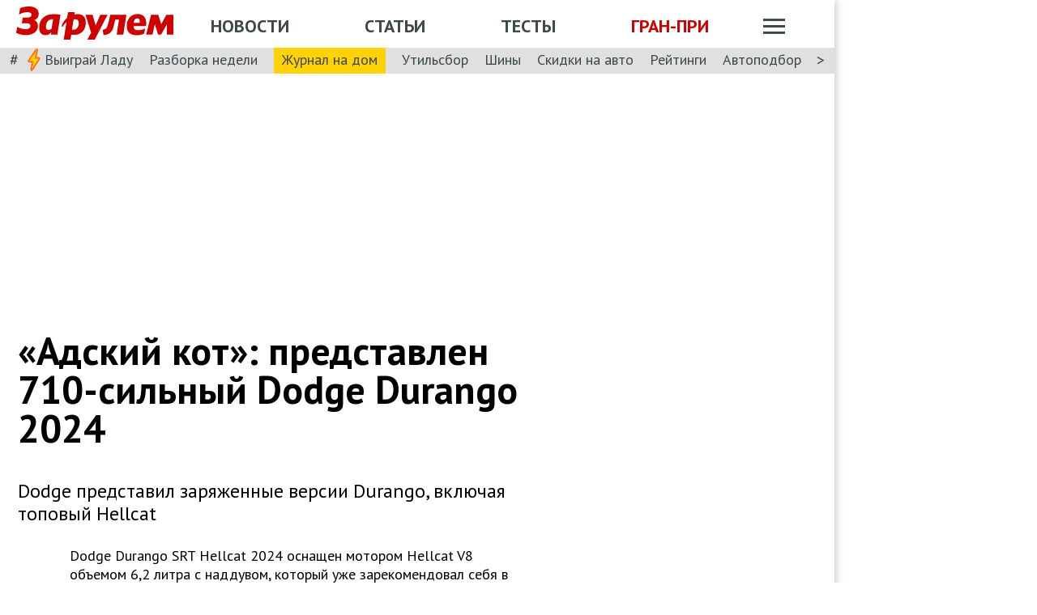

--- FILE ---
content_type: text/html; charset=utf-8
request_url: https://www.zr.ru/content/news/946772-adskij-kot-predstavlen-710/
body_size: 49639
content:
<!DOCTYPE html><html lang="ru" prefix="og: http://ogp.me/ns#"><head><meta charSet="utf-8" data-next-head=""/><meta charSet="utf-8"/><meta name="viewport" content="width=device-width" data-next-head=""/><meta name="viewport" content="width=device-width, initial-scale=1"/><title data-next-head="">«Адский кот»: представлен 710-сильный Dodge Durango 2024</title><meta property="og:title" content="«Адский кот»: представлен 710-сильный Dodge Durango 2024" data-next-head=""/><meta name="twitter:title" content="«Адский кот»: представлен 710-сильный Dodge Durango 2024" data-next-head=""/><meta name="og:type" content="article" data-next-head=""/><meta name="og:description" content="Dodge представил заряженные версии Durango, включая топовый Hellcat" data-next-head=""/><meta name="description" content="Dodge представил заряженные версии Durango, включая топовый Hellcat" data-next-head=""/><meta name="twitter:description" content="Dodge представил заряженные версии Durango, включая топовый Hellcat" data-next-head=""/><link rel="canonical" href="https://www.zr.ru/content/news/946772-adskij-kot-predstavlen-710/" data-next-head=""/><meta name="og:url" content="https://www.zr.ru/content/news/946772-adskij-kot-predstavlen-710/" data-next-head=""/><meta name="twitter:url" content="https://www.zr.ru/content/news/946772-adskij-kot-predstavlen-710/" data-next-head=""/><meta name="twitter:domain" content="zr.ru" data-next-head=""/><meta name="twitter:card" content="summary_large_image" data-next-head=""/><meta name="twitter:site" content="@zr_ru" data-next-head=""/><meta name="twitter:creator" content="@zr_ru" data-next-head=""/><meta property="og:site_name" content="zr.ru" data-next-head=""/><meta name="robots" content="max-image-preview:large" data-next-head=""/><link rel="amphtml" href="https://www.zr.ru/content/amp/news/946772-adskij-kot-predstavlen-710/" data-next-head=""/><meta name="og:image" content="https://www.zr.ru/d/story/54/946772/2024-dodge-durango-srt-hellcat-(1)_large.png" data-next-head=""/><link rel="image_src" href="https://www.zr.ru/d/story/54/946772/2024-dodge-durango-srt-hellcat-(1)_large.png" data-next-head=""/><meta name="twitter:image:src" content="https://www.zr.ru/d/story/54/946772/2024-dodge-durango-srt-hellcat-(1)_large.png" data-next-head=""/><meta name="vk:image" content="https://www.zr.ru/d/story/54/946772/2024-dodge-durango-srt-hellcat-(1)_large.png" data-next-head=""/><meta property="og:image:width" content="1200" data-next-head=""/><meta property="og:image:height" content="630" data-next-head=""/><link rel="icon" href="https://www.zr.ru/favicons/favicon.ico"/><link rel="icon" type="image/svg+xml" href="https://www.zr.ru/favicons/zr-favicon.svg"/><link rel="mask-icon" href="https://www.zr.ru/favicons/safari-pinned-tab.svg" color="#993f3f"/><link rel="shortcut icon" href="https://www.zr.ru/favicons/favicon.ico"/><link rel="manifest" href="https://www.zr.ru/favicons/manifest.json"/><link rel="alternate" type="application/rss+xml" href="/rss-news/"/><meta name="msvalidate.01" content="71A8B53C6A0DA51B4BE4DD9A0D7F9F99"/><meta name="yandex-verification" content="72740ea7de6b5475"/><meta name="wmail-verification" content="38871c8ad1263b1abddcfcdee4401690"/><meta name="pmail-verification" content="ce4b4b687aef3b2e06b02c0515e0cdca"/><meta name="google-site-verification" content="GI3O26ipZlvbiZTWJ78zrwHW1-mO5rEwNTElCxQDPlM"/><link rel="preconnect" href="https://mc.yandex.ru/"/><link rel="preconnect" href="https://www.googletagmanager.com/"/><script type="application/ld+json" data-next-head="">{"@context":"https://schema.org/","@type":"Organization","name":"За pулем","url":"https://www.zr.ru/","logo":{"@type":"ImageObject","url":" https://www.zr.ru/f/media/logo-zr-schema.png","contentUrl":"https://www.zr.ru/f/media/logo-zr-schema.png","width":292,"height":75},"address":{"@type":"PostalAddress","streetAddress":"проезд Ольминского, дом 3А, стр. 3, этаж 4. Помещения 416- 421","addressLocality":"Москва","addressRegion":"Москва","postalCode":107045,"addressCountry":{"@type":"Country","name":"Россия"}},"telephone":"8(495)607-27-33","sameAs":["https://ru.wikipedia.org/wiki/%D0%97%D0%B0_%D1%80%D1%83%D0%BB%D1%91%D0%BC","https://twitter.com/zr_ru","https://vk.com/zronline","https://www.facebook.com/ZRulem","https://www.youtube.com/user/tvzrru","https://www.instagram.com/zr_ru/","https://zen.yandex.ru/zr.ru","https://news.google.com/publications/CAAqBwgKMMuFhQsw-p-CAw?oc=3&ceid=RU:ru"]}</script><script type="application/ld+json" data-next-head="">{"@context":"https://schema.org","@type":"WebSite","name":"За pулем","description":"Официальный сайт журнала «За рулем». Ежедневные автомобильные новости и статьи, тесты, характеристики и подбор машин. Машину повредили на платной стоянке. А виноваты - вы! - сайт «За рулем»","image":"https://www.zr.ru/f/media/logo-zr-schema.png","url":"https://www.zr.ru","potentialAction":{"@type":"SearchAction","target":{"@type":"EntryPoint","urlTemplate":"https://www.zr.ru/search/?q={query}"},"query-input":"required name=query"}}</script><script type="application/ld+json" data-next-head="">{"@context":"https://schema.org","@type":"WebPage","url":"https://www.zr.ru/content/news/946772-adskij-kot-predstavlen-710/","mainEntityOfPage":"https://www.zr.ru/content/news/946772-adskij-kot-predstavlen-710/","name":"«Адский кот»: представлен 710-сильный Dodge Durango 2024","headline":"«Адский кот»: представлен 710-сильный Dodge Durango 2024","description":"Dodge представил заряженные версии Durango, включая топовый Hellcat","genre":"Новости"}</script><script type="application/ld+json" data-next-head="">{"@context":"https://schema.org","@type":"BreadcrumbList","itemListElement":[{"@type":"ListItem","position":1,"name":"За pулем","item":"https://www.zr.ru/"},{"@type":"ListItem","position":2,"name":"Новость","item":"https://www.zr.ru/content/news/946772-adskij-kot-predstavlen-710/"}]}</script><script type="application/ld+json" data-next-head="">{"@context":"https://schema.org","@type":"NewsArticle","articleBody":"Dodge представил заряженные версии Durango, включая топовый Hellcat","mainEntityOfPage":{"@type":"WebPage","@id":"https://www.zr.ru/content/news/946772-adskij-kot-predstavlen-710/#inPageAd"},"headline":"«Адский кот»: представлен 710-сильный Dodge Durango 2024","name":"«Адский кот»: представлен 710-сильный Dodge Durango 2024","url":"https://www.zr.ru/content/news/946772-adskij-kot-predstavlen-710/","description":"Dodge представил заряженные версии Durango, включая топовый Hellcat","inLanguage":"ru","datePublished":"2023-09-10T18:00:00","author":[{"@type":"Person","name":"Лежнин Роман","url":"https://www.zr.ru/users/142009/","image":"https://www.zr.ru/_ah/img/jlNAyyS9YeNBKubyeU6eng"}],"image":[{"@type":"ImageObject","contentURL":"https://img.zr.ru/_ah/img/X9Je82s1JcdEFHW-m3Ml0Q"},{"@type":"ImageObject","contentURL":"https://img.zr.ru/_ah/img/sBHDZSEi6CJt9fnnLnc0-w"},{"@type":"ImageObject","contentURL":"https://img.zr.ru/_ah/img/X9Je82s1JcdEFHW-m3Ml0Q"},{"@type":"ImageObject","contentURL":"https://img.zr.ru/_ah/img/sBHDZSEi6CJt9fnnLnc0-w"}],"publisher":{"@type":"Organization","name":"За pулем","logo":{"@type":"ImageObject","url":"https://www.zr.ru/f/media/logo-zr-schema.png"}},"interactionStatistic":{"@type":"InteractionCounter","userInteractionCount":"418","interactionType":{"@type":"Action","name":"http://schema.org/ViewAction"}},"about":[{"@type":"CreativeWork","name":"Особая серия"},{"@type":"CreativeWork","name":"Внедорожники"}]}</script><style data-next-head="">
.image-gallery {
    margin-top: 2rem;
  }
.image-gallery.fullscreen-modal .image-gallery-icon {
    z-index: 204;
  }

.image-gallery-icon{
      color:#fff;
      transition:all .3s ease-out;
      appearance:none;
      background-color:transparent;
      border:0;
      cursor:pointer;
      outline:none;
      position:absolute;
      z-index:4;
      filter:drop-shadow(0 2px 2px #1a1a1a);
  }
  @media(hover: hover)and (pointer: fine){
    .image-gallery-icon:hover{
      color:#970000;
    }
    .image-gallery-icon:hover .image-gallery-svg{
      transform:scale(1.1);
      }
    }
    .image-gallery-icon:focus{
      outline:2px solid #970000;
      }
    .image-gallery-using-mouse .image-gallery-icon:focus{
      outline:none;
    }
    .image-gallery-fullscreen-button,.image-gallery-play-button{
      bottom:0;
      padding:20px;
    }
    .image-gallery-fullscreen-button .image-gallery-svg,.image-gallery-play-button .image-gallery-svg{
      height:28px;
      width:28px;
    }
    @media(max-width: 768px){
    .image-gallery-fullscreen-button,.image-gallery-play-button{
      padding:15px;
    }
    .image-gallery-fullscreen-button .image-gallery-svg,.image-gallery-play-button .image-gallery-svg{
      height:24px;
      width:24px;
    }}
    @media(max-width: 480px){
    .image-gallery-fullscreen-button,.image-gallery-play-button{
      padding:10px;
    }
    .image-gallery-fullscreen-button .image-gallery-svg,.image-gallery-play-button .image-gallery-svg{
      height:16px;
      width:16px;
    }}
    .image-gallery-fullscreen-button{
      right:0;
    }
    .image-gallery-play-button{
    left:0;
    }
    .image-gallery-left-nav, .image-gallery-right-nav {
      padding:50px 10px;top:50%;
      transform:translateY(-50%);
    }
    .image-gallery-left-nav .image-gallery-svg,
    .image-gallery-right-nav .image-gallery-svg{
      height:120px;
      width:60px;
    }
    @media(max-width: 768px){
    .image-gallery-left-nav .image-gallery-svg,.image-gallery-right-nav .image-gallery-svg{
        height:72px;
        width:36px;
      } 
    }
    @media(max-width: 480px){
      .image-gallery-left-nav .image-gallery-svg,.image-gallery-right-nav .image-gallery-svg{
        height:48px;
        width:24px;
      }
      }
    .image-gallery-left-nav[disabled],.image-gallery-right-nav[disabled]{
      cursor:disabled;
      opacity:.6;
      pointer-events:none;
    }
    .image-gallery-left-nav{
      left:0;
    }
    .image-gallery-right-nav{
    right:0;
    }
    .image-gallery{
      -webkit-user-select:none;
      -moz-user-select:none;
      -ms-user-select:none;
      -o-user-select:none;
      user-select:none;
      -webkit-tap-highlight-color:rgba(0,0,0,0);
      position:relative
      }
    .image-gallery.fullscreen-modal{
    background:#000000;
    bottom:0;
    height:100%;
    left:0;
    position:fixed;
    right:0;
    top:0;
    width:100%;
    z-index:200;
    margin: 0;
    }
    .image-gallery.fullscreen-modal .image-gallery-content{
    top:50%;
    transform:translateY(-50%);
    height: 100%;
    }
    .image-gallery-content{
      position:relative;
      line-height:0;
      top:0;
    }
    .image-gallery-content.fullscreen{
      background:#000000;
    }
    .image-gallery-content .image-gallery-slide .image-gallery-image{
      max-height:calc(100vh - 80px);
    }
    .image-gallery-content.left .image-gallery-slide .image-gallery-image,.image-gallery-content.right .image-gallery-slide .image-gallery-image{
      max-height:100vh;
    }
    .image-gallery-slide-wrapper{
     position:relative;
    }
    .image-gallery-slide-wrapper.left,.image-gallery-slide-wrapper.right{
      display:inline-block;
      width:calc(100% - 110px);
    }
    @media(max-width: 768px){
    .image-gallery-slide-wrapper.left,.image-gallery-slide-wrapper.right{
        width:calc(100% - 87px);
      }
    }
    .image-gallery-slide-wrapper.image-gallery-rtl{
      direction:rtl;
    }
    .image-gallery-slides{
      line-height:0;
      overflow:hidden;
      position:relative;
      white-space:nowrap;
      text-align:center;
    }
    .image-gallery-slide{
      left:0;
      position:absolute;
      top:0;
      width:100%;
    }
    .image-gallery-slide.center, .image-gallery-slide.image-gallery-center{
      position:relative;
    }
    .image-gallery-slide .image-gallery-image{
      width:100%;
      object-fit:contain;
    }
    .image-gallery-slide .image-gallery-description{
      background:rgba(0,0,0,.4);
      bottom:70px;
      color:#fff;
      left:0;
      line-height:1;
      padding:10px 20px;
      position:absolute;
      white-space:normal;
      }
      @media(max-width: 768px){
        .image-gallery-slide .image-gallery-description{
            bottom:45px;
            font-size:.8em;
            padding:8px 15px;
          }
      }
          .image-gallery-thumbnails-wrapper{
            position:relative;
          }
          .image-gallery-thumbnails-wrapper.thumbnails-swipe-horizontal{
            touch-action:pan-y;
          }
          .image-gallery-thumbnails-wrapper.thumbnails-swipe-vertical{
            touch-action:pan-x;
          }
          .image-gallery-thumbnails-wrapper.thumbnails-wrapper-rtl{
            direction:rtl;
          }
          .image-gallery-thumbnails-wrapper.left,.image-gallery-thumbnails-wrapper.right{
            display:inline-block;
            vertical-align:top;
            width:100px;
          }
          @media(max-width: 768px){
            .image-gallery-thumbnails-wrapper.left,.image-gallery-thumbnails-wrapper.right{
              width:81px;
            }
          }
          .image-gallery-thumbnails-wrapper.left .image-gallery-thumbnails,.image-gallery-thumbnails-wrapper.right .image-gallery-thumbnails{
            height:100%;
            width:100%;
            left:0;
            padding:0;
            position:absolute;
            top:0;
          }
          .image-gallery-thumbnails-wrapper.left .image-gallery-thumbnails .image-gallery-thumbnail,.image-gallery-thumbnails-wrapper.right .image-gallery-thumbnails .image-gallery-thumbnail{
            display:block;
            margin-right:0;
            padding:0;
          }
          .image-gallery-thumbnails-wrapper.left .image-gallery-thumbnails .image-gallery-thumbnail+.image-gallery-thumbnail,.image-gallery-thumbnails-wrapper.right .image-gallery-thumbnails .image-gallery-thumbnail+.image-gallery-thumbnail{
            margin-left:0;
            margin-top:2px;
          }
          .image-gallery-thumbnails-wrapper.left,.image-gallery-thumbnails-wrapper.right{margin:0 5px}@media(max-width: 768px){.image-gallery-thumbnails-wrapper.left,.image-gallery-thumbnails-wrapper.right{
            margin:0 3px;
          }
        }
        .image-gallery-thumbnails{
          overflow:hidden;
          padding:5px 0;
        }
        @media(max-width: 768px){
          .image-gallery-thumbnails{
            padding:3px 0;
          }
        }
        .image-gallery-thumbnails .image-gallery-thumbnails-container{
          cursor:pointer;
          text-align:center;
          white-space:nowrap;
        }
        .image-gallery-thumbnail{
          display:inline-block;
          border: 4px solid transparent;
          transition:border .3s ease-out;
          width:100px;
          background:transparent;
          padding:0;
        }
        @media(max-width: 768px){
          .image-gallery-thumbnail{
            border:3px solid transparent;
            width:81px;
          }
        }
        .image-gallery-thumbnail+.image-gallery-thumbnail{
          margin-left:2px;
        }
        .image-gallery-thumbnail .image-gallery-thumbnail-inner{
          display:block;
          position:relative;
        }
        .image-gallery-thumbnail .image-gallery-thumbnail-image{
          vertical-align:middle;
          width:100%;
          line-height:0;
        }
        .image-gallery-thumbnail.active,.image-gallery-thumbnail:focus{
          outline:none;
          border:4px solid #970000;
          }
        @media(max-width: 768px){
          .image-gallery-thumbnail.active,.image-gallery-thumbnail:focus{
            border: 3px solid #970000;
          }
        }
        @media(hover: hover)and (pointer: fine){
          .image-gallery-thumbnail:hover{
            outline:none;
            border: 4px solid #970000;
          }
        }
        @media(hover: hover)and (pointer: fine)and (max-width: 768px){
          .image-gallery-thumbnail:hover{
            border: 3px solid #970000;
            }
          }
        .image-gallery-thumbnail-label{
          box-sizing:border-box;
          color:#fff;
          font-size:1em;
          left:0;
          line-height:1em;
          padding:5%;
          position:absolute;
          top:50%;
          text-shadow:0 2px 2px #1a1a1a;
          transform:translateY(-50%);
          white-space:normal;
          width:100%;
        }
        @media(max-width: 768px){
          .image-gallery-thumbnail-label{
            font-size:.8em;
            line-height:.8em;
          }
        }
        .image-gallery-index{
            background:rgba(0,0,0,.4);
            color:#fff;
            line-height:1;
            padding:10px 20px;
            position:absolute;
            right:0;
            top:0;
            z-index:4;
          }
        @media(max-width: 768px){
          .image-gallery-index{
            font-size:.8em;
            padding:5px 10px;
          }
        }
         .image-gallery.fullscreen-modal .image-gallery-slide-wrapper {

    
    box-sizing: border-box;
    height: 100%;
    display: flex;
  }
    .image-gallery.fullscreen-modal .image-gallery-swipe {
    height: 100%;
    display: flex;
    width: 100%;
    z-index: 200;
  }
    .image-gallery.fullscreen-modal .image-gallery-slides {
    display: flex;
    width: 100%;
    align-items: center;
  }
      .image-gallery.fullscreen-modal .image-gallery-slide {
    width: 100%;
    overflow: hidden;
  }
    .image-gallery.fullscreen-modal .image-gallery-thumbnails-wrapper {
    display: none;
  }
    .image-gallery.fullscreen-modal .image-gallery-content.bottom.fullscreen,.image-gallery.fullscreen-modal .image-gallery-content.image-gallery-thumbnails-bottom.fullscreen {
    height: 100%;
  }
  .image-gallery.fullscreen-modal .image-gallery-slide.center,.image-gallery.fullscreen-modal .image-gallery-slide.image-gallery-center  {
    overflow: visible !important;
  }
  .image-gallery.fullscreen-modal .image-gallery-slide-wrapper.bottom, .image-gallery-slide-wrapper.image-gallery-thumbnails-bottom {
    padding-bottom: 0;
  }
   @media (max-width: 1024px) {
    .image-gallery.fullscreen-modal .image-gallery-content {
      height: auto;
    }
  }
   @media (min-width: 1900px) {
    .image-gallery.fullscreen-modal .image-gallery-slide-wrapper {
      padding-bottom: 80px;
    }
  }
</style><style data-next-head="">
.image-gallery {
    margin-top: 2rem;
  }
.image-gallery.fullscreen-modal .image-gallery-icon {
    z-index: 204;
  }

.image-gallery-icon{
      color:#fff;
      transition:all .3s ease-out;
      appearance:none;
      background-color:transparent;
      border:0;
      cursor:pointer;
      outline:none;
      position:absolute;
      z-index:4;
      filter:drop-shadow(0 2px 2px #1a1a1a);
  }
  @media(hover: hover)and (pointer: fine){
    .image-gallery-icon:hover{
      color:#970000;
    }
    .image-gallery-icon:hover .image-gallery-svg{
      transform:scale(1.1);
      }
    }
    .image-gallery-icon:focus{
      outline:2px solid #970000;
      }
    .image-gallery-using-mouse .image-gallery-icon:focus{
      outline:none;
    }
    .image-gallery-fullscreen-button,.image-gallery-play-button{
      bottom:0;
      padding:20px;
    }
    .image-gallery-fullscreen-button .image-gallery-svg,.image-gallery-play-button .image-gallery-svg{
      height:28px;
      width:28px;
    }
    @media(max-width: 768px){
    .image-gallery-fullscreen-button,.image-gallery-play-button{
      padding:15px;
    }
    .image-gallery-fullscreen-button .image-gallery-svg,.image-gallery-play-button .image-gallery-svg{
      height:24px;
      width:24px;
    }}
    @media(max-width: 480px){
    .image-gallery-fullscreen-button,.image-gallery-play-button{
      padding:10px;
    }
    .image-gallery-fullscreen-button .image-gallery-svg,.image-gallery-play-button .image-gallery-svg{
      height:16px;
      width:16px;
    }}
    .image-gallery-fullscreen-button{
      right:0;
    }
    .image-gallery-play-button{
    left:0;
    }
    .image-gallery-left-nav, .image-gallery-right-nav {
      padding:50px 10px;top:50%;
      transform:translateY(-50%);
    }
    .image-gallery-left-nav .image-gallery-svg,
    .image-gallery-right-nav .image-gallery-svg{
      height:120px;
      width:60px;
    }
    @media(max-width: 768px){
    .image-gallery-left-nav .image-gallery-svg,.image-gallery-right-nav .image-gallery-svg{
        height:72px;
        width:36px;
      } 
    }
    @media(max-width: 480px){
      .image-gallery-left-nav .image-gallery-svg,.image-gallery-right-nav .image-gallery-svg{
        height:48px;
        width:24px;
      }
      }
    .image-gallery-left-nav[disabled],.image-gallery-right-nav[disabled]{
      cursor:disabled;
      opacity:.6;
      pointer-events:none;
    }
    .image-gallery-left-nav{
      left:0;
    }
    .image-gallery-right-nav{
    right:0;
    }
    .image-gallery{
      -webkit-user-select:none;
      -moz-user-select:none;
      -ms-user-select:none;
      -o-user-select:none;
      user-select:none;
      -webkit-tap-highlight-color:rgba(0,0,0,0);
      position:relative
      }
    .image-gallery.fullscreen-modal{
    background:#000000;
    bottom:0;
    height:100%;
    left:0;
    position:fixed;
    right:0;
    top:0;
    width:100%;
    z-index:200;
    margin: 0;
    }
    .image-gallery.fullscreen-modal .image-gallery-content{
    top:50%;
    transform:translateY(-50%);
    height: 100%;
    }
    .image-gallery-content{
      position:relative;
      line-height:0;
      top:0;
    }
    .image-gallery-content.fullscreen{
      background:#000000;
    }
    .image-gallery-content .image-gallery-slide .image-gallery-image{
      max-height:calc(100vh - 80px);
    }
    .image-gallery-content.left .image-gallery-slide .image-gallery-image,.image-gallery-content.right .image-gallery-slide .image-gallery-image{
      max-height:100vh;
    }
    .image-gallery-slide-wrapper{
     position:relative;
    }
    .image-gallery-slide-wrapper.left,.image-gallery-slide-wrapper.right{
      display:inline-block;
      width:calc(100% - 110px);
    }
    @media(max-width: 768px){
    .image-gallery-slide-wrapper.left,.image-gallery-slide-wrapper.right{
        width:calc(100% - 87px);
      }
    }
    .image-gallery-slide-wrapper.image-gallery-rtl{
      direction:rtl;
    }
    .image-gallery-slides{
      line-height:0;
      overflow:hidden;
      position:relative;
      white-space:nowrap;
      text-align:center;
    }
    .image-gallery-slide{
      left:0;
      position:absolute;
      top:0;
      width:100%;
    }
    .image-gallery-slide.center, .image-gallery-slide.image-gallery-center{
      position:relative;
    }
    .image-gallery-slide .image-gallery-image{
      width:100%;
      object-fit:contain;
    }
    .image-gallery-slide .image-gallery-description{
      background:rgba(0,0,0,.4);
      bottom:70px;
      color:#fff;
      left:0;
      line-height:1;
      padding:10px 20px;
      position:absolute;
      white-space:normal;
      }
      @media(max-width: 768px){
        .image-gallery-slide .image-gallery-description{
            bottom:45px;
            font-size:.8em;
            padding:8px 15px;
          }
      }
          .image-gallery-thumbnails-wrapper{
            position:relative;
          }
          .image-gallery-thumbnails-wrapper.thumbnails-swipe-horizontal{
            touch-action:pan-y;
          }
          .image-gallery-thumbnails-wrapper.thumbnails-swipe-vertical{
            touch-action:pan-x;
          }
          .image-gallery-thumbnails-wrapper.thumbnails-wrapper-rtl{
            direction:rtl;
          }
          .image-gallery-thumbnails-wrapper.left,.image-gallery-thumbnails-wrapper.right{
            display:inline-block;
            vertical-align:top;
            width:100px;
          }
          @media(max-width: 768px){
            .image-gallery-thumbnails-wrapper.left,.image-gallery-thumbnails-wrapper.right{
              width:81px;
            }
          }
          .image-gallery-thumbnails-wrapper.left .image-gallery-thumbnails,.image-gallery-thumbnails-wrapper.right .image-gallery-thumbnails{
            height:100%;
            width:100%;
            left:0;
            padding:0;
            position:absolute;
            top:0;
          }
          .image-gallery-thumbnails-wrapper.left .image-gallery-thumbnails .image-gallery-thumbnail,.image-gallery-thumbnails-wrapper.right .image-gallery-thumbnails .image-gallery-thumbnail{
            display:block;
            margin-right:0;
            padding:0;
          }
          .image-gallery-thumbnails-wrapper.left .image-gallery-thumbnails .image-gallery-thumbnail+.image-gallery-thumbnail,.image-gallery-thumbnails-wrapper.right .image-gallery-thumbnails .image-gallery-thumbnail+.image-gallery-thumbnail{
            margin-left:0;
            margin-top:2px;
          }
          .image-gallery-thumbnails-wrapper.left,.image-gallery-thumbnails-wrapper.right{margin:0 5px}@media(max-width: 768px){.image-gallery-thumbnails-wrapper.left,.image-gallery-thumbnails-wrapper.right{
            margin:0 3px;
          }
        }
        .image-gallery-thumbnails{
          overflow:hidden;
          padding:5px 0;
        }
        @media(max-width: 768px){
          .image-gallery-thumbnails{
            padding:3px 0;
          }
        }
        .image-gallery-thumbnails .image-gallery-thumbnails-container{
          cursor:pointer;
          text-align:center;
          white-space:nowrap;
        }
        .image-gallery-thumbnail{
          display:inline-block;
          border: 4px solid transparent;
          transition:border .3s ease-out;
          width:100px;
          background:transparent;
          padding:0;
        }
        @media(max-width: 768px){
          .image-gallery-thumbnail{
            border:3px solid transparent;
            width:81px;
          }
        }
        .image-gallery-thumbnail+.image-gallery-thumbnail{
          margin-left:2px;
        }
        .image-gallery-thumbnail .image-gallery-thumbnail-inner{
          display:block;
          position:relative;
        }
        .image-gallery-thumbnail .image-gallery-thumbnail-image{
          vertical-align:middle;
          width:100%;
          line-height:0;
        }
        .image-gallery-thumbnail.active,.image-gallery-thumbnail:focus{
          outline:none;
          border:4px solid #970000;
          }
        @media(max-width: 768px){
          .image-gallery-thumbnail.active,.image-gallery-thumbnail:focus{
            border: 3px solid #970000;
          }
        }
        @media(hover: hover)and (pointer: fine){
          .image-gallery-thumbnail:hover{
            outline:none;
            border: 4px solid #970000;
          }
        }
        @media(hover: hover)and (pointer: fine)and (max-width: 768px){
          .image-gallery-thumbnail:hover{
            border: 3px solid #970000;
            }
          }
        .image-gallery-thumbnail-label{
          box-sizing:border-box;
          color:#fff;
          font-size:1em;
          left:0;
          line-height:1em;
          padding:5%;
          position:absolute;
          top:50%;
          text-shadow:0 2px 2px #1a1a1a;
          transform:translateY(-50%);
          white-space:normal;
          width:100%;
        }
        @media(max-width: 768px){
          .image-gallery-thumbnail-label{
            font-size:.8em;
            line-height:.8em;
          }
        }
        .image-gallery-index{
            background:rgba(0,0,0,.4);
            color:#fff;
            line-height:1;
            padding:10px 20px;
            position:absolute;
            right:0;
            top:0;
            z-index:4;
          }
        @media(max-width: 768px){
          .image-gallery-index{
            font-size:.8em;
            padding:5px 10px;
          }
        }
         .image-gallery.fullscreen-modal .image-gallery-slide-wrapper {

    
    box-sizing: border-box;
    height: 100%;
    display: flex;
  }
    .image-gallery.fullscreen-modal .image-gallery-swipe {
    height: 100%;
    display: flex;
    width: 100%;
    z-index: 200;
  }
    .image-gallery.fullscreen-modal .image-gallery-slides {
    display: flex;
    width: 100%;
    align-items: center;
  }
      .image-gallery.fullscreen-modal .image-gallery-slide {
    width: 100%;
    overflow: hidden;
  }
    .image-gallery.fullscreen-modal .image-gallery-thumbnails-wrapper {
    display: none;
  }
    .image-gallery.fullscreen-modal .image-gallery-content.bottom.fullscreen,.image-gallery.fullscreen-modal .image-gallery-content.image-gallery-thumbnails-bottom.fullscreen {
    height: 100%;
  }
  .image-gallery.fullscreen-modal .image-gallery-slide.center,.image-gallery.fullscreen-modal .image-gallery-slide.image-gallery-center  {
    overflow: visible !important;
  }
  .image-gallery.fullscreen-modal .image-gallery-slide-wrapper.bottom, .image-gallery-slide-wrapper.image-gallery-thumbnails-bottom {
    padding-bottom: 0;
  }
   @media (max-width: 1024px) {
    .image-gallery.fullscreen-modal .image-gallery-content {
      height: auto;
    }
  }
   @media (min-width: 1900px) {
    .image-gallery.fullscreen-modal .image-gallery-slide-wrapper {
      padding-bottom: 80px;
    }
  }
</style><script src="https://vk.com/js/api/openapi.js?169" data-next-head="" type="3c2cd6815fdd77c37b810386-text/javascript"></script><script data-next-head="" type="3c2cd6815fdd77c37b810386-text/javascript">
    VK.init({ apiId: 52369465, onlyWidgets: true });
</script><link href="https://fonts.googleapis.com/css2?family=PT+Sans:ital,wght@0,400;0,700;1,400;1,700&amp;display=swap" rel="stylesheet"/><script type="3c2cd6815fdd77c37b810386-text/javascript">dataLayer = window.dataLayer||[]</script><script type="3c2cd6815fdd77c37b810386-text/javascript">
          window.Ya || (window.Ya = {}); 
          window.yaContextCb = window.yaContextCb || [];
          window.Ya.adfoxCode || (window.Ya.adfoxCode = {}); 
          window.Ya.adfoxCode.hbCallbacks || (window.Ya.adfoxCode.hbCallbacks = []);
        </script><noscript data-n-css=""></noscript><script defer="" noModule="" src="/_next/static/chunks/polyfills-42372ed130431b0a.js" type="3c2cd6815fdd77c37b810386-text/javascript"></script><script defer="" src="/_next/static/chunks/story.2a653184ec0513a8.js" type="3c2cd6815fdd77c37b810386-text/javascript"></script><script defer="" src="/_next/static/chunks/4550.18986ed4edc1258c.js" type="3c2cd6815fdd77c37b810386-text/javascript"></script><script defer="" src="/_next/static/chunks/gallery.bcae4710523e103f.js" type="3c2cd6815fdd77c37b810386-text/javascript"></script><script defer="" src="/_next/static/chunks/share.79750b1c1710c45b.js" type="3c2cd6815fdd77c37b810386-text/javascript"></script><script src="/_next/static/chunks/webpack-082ce4f4148c2abc.js" defer="" type="3c2cd6815fdd77c37b810386-text/javascript"></script><script src="/_next/static/chunks/framework-4b8bff41d25f2cea.js" defer="" type="3c2cd6815fdd77c37b810386-text/javascript"></script><script src="/_next/static/chunks/main-3140d412404e05f3.js" defer="" type="3c2cd6815fdd77c37b810386-text/javascript"></script><script src="/_next/static/chunks/pages/_app-9bc67180401674ea.js" defer="" type="3c2cd6815fdd77c37b810386-text/javascript"></script><script src="/_next/static/chunks/pages/content/news/%5B%5B...slug%5D%5D-0ef46661f9d19c22.js" defer="" type="3c2cd6815fdd77c37b810386-text/javascript"></script><script src="/_next/static/pK719IPqnQa01bu0cOwqE/_buildManifest.js" defer="" type="3c2cd6815fdd77c37b810386-text/javascript"></script><script src="/_next/static/pK719IPqnQa01bu0cOwqE/_ssgManifest.js" defer="" type="3c2cd6815fdd77c37b810386-text/javascript"></script><style data-styled="" data-styled-version="6.1.13">html{line-height:1.15;-webkit-text-size-adjust:100%;}/*!sc*/
body{margin:0;font-size:1rem;position:relative;font-family:PT Sans,Arial,Helvetica,sans-serif;color:#000000;line-height:normal;-webkit-font-smoothing:antialised;width:100%;min-height:1px;}/*!sc*/
h1{font-size:48px;font-weight:700;}/*!sc*/
h2{font-size:32px;font-weight:700;}/*!sc*/
h3{font-size:24px;font-weight:700;}/*!sc*/
h4{font-size:19.2px;font-weight:700;color:#5E5E5E;}/*!sc*/
p{font-size:18px;font-weight:400;}/*!sc*/
iframe{width:100%;}/*!sc*/
img{border-style:none;color:transparent;font-size:0;vertical-align:middle;}/*!sc*/
button,input,optgroup,select,textarea{font-family:inherit;font-size:100%;line-height:1.15;margin:0;}/*!sc*/
button,[type="button"],[type="reset"],[type="submit"]{-webkit-appearance:button;}/*!sc*/
a{color:#1C88D4;text-decoration:underline;outline:none;}/*!sc*/
ul{margin:0;padding:0;}/*!sc*/
.table{border:none;width:100%;background-color:#fff;border-radius:4px;font-size:13px;border-collapse:collapse;border-spacing:0;margin-top:1rem;}/*!sc*/
.table tr:first-child td,.table tr:first-child th{border-top:none;}/*!sc*/
.table td,.table th{line-height:17px;padding:10px 6px;}/*!sc*/
.table td{border-top:1px solid #E0E0E0;}/*!sc*/
caption,td,th{font-weight:400;vertical-align:top;text-align:left;}/*!sc*/
@media (max-width:1024px){body{margin:0;font-size:16px;font-style:normal;font-weight:400;text-size-adjust:none;}h1{font-size:28px;line-height:2.125rem;font-weight:700;color:#970000;text-transform:uppercase;}h2{color:#000000;font-size:24px;font-weight:700;line-height:1.625rem;}h3{color:#000000;font-size:21px;font-weight:700;line-height:1.5rem;}h4{font-size:19.2px;font-weight:700;color:#5e5e5e;}p{font-size:17px;font-weight:400;}}/*!sc*/
.adfox-banner-background{z-index:1;width:1030px!important;margin-right:280px!important;overflow:visible!important;}/*!sc*/
.adfox-banner-background>div{position:absolute!important;left:100%!important;}/*!sc*/
@media (min-width:1366px){.adfox-banner-background{width:1100px!important;}}/*!sc*/
@media (min-width:1700px){.adfox-banner-background{width:1100px!important;left:50%!important;-webkit-transform:translateX(-50%);transform:translateX(-50%);}}/*!sc*/
data-styled.g1[id="sc-global-cXzZnk1"]{content:"sc-global-cXzZnk1,"}/*!sc*/
.fbeMAY{z-index:unset;clear:both;position:relative;}/*!sc*/
.fbeMAY>div:empty{min-height:unset;}/*!sc*/
.eYAwEc{z-index:unset;clear:both;content-visibility:hidden;min-height:150px;contain-intrinsic-size:100% 150px;position:relative;}/*!sc*/
@media (max-width:1024px){.eYAwEc{min-height:150px;contain-intrinsic-size:100% 150px;}}/*!sc*/
.eYAwEc>div:empty{min-height:unset;}/*!sc*/
.euxqHg{z-index:unset;clear:both;content-visibility:hidden;min-height:270px;contain-intrinsic-size:100% 270px;position:relative;}/*!sc*/
@media (max-width:1024px){.euxqHg{min-height:252px;contain-intrinsic-size:100% 252px;}}/*!sc*/
.euxqHg>div:empty{min-height:unset;}/*!sc*/
.cMIEXM{z-index:unset;clear:both;content-visibility:hidden;min-height:250px;contain-intrinsic-size:100% 250px;position:relative;}/*!sc*/
@media (max-width:1024px){.cMIEXM{min-height:unset;contain-intrinsic-size:100% unset;}}/*!sc*/
.cMIEXM>div:empty{min-height:unset;}/*!sc*/
.gHZpII{z-index:unset;clear:both;content-visibility:hidden;min-height:50px;contain-intrinsic-size:100% 50px;position:relative;}/*!sc*/
@media (max-width:1024px){.gHZpII{min-height:unset;contain-intrinsic-size:100% unset;}}/*!sc*/
.gHZpII>div:empty{min-height:unset;}/*!sc*/
data-styled.g2[id="styled__SuspendableElement-sc-85c4219a-0"]{content:"fbeMAY,eYAwEc,euxqHg,cMIEXM,gHZpII,"}/*!sc*/
.eQZHTN{position:relative;box-sizing:border-box;background:transparent;display:none;z-index:100;position:sticky;top:90px;display:block;}/*!sc*/
@media (max-width:1024px){.eQZHTN{position:sticky;top:0;}}/*!sc*/
@media (max-width:768px){.eQZHTN{display:none;}}/*!sc*/
@media (max-width:768px){.eQZHTN{display:block;background:#fff;margin:1rem 0;overflow:hidden;}}/*!sc*/
.cUwsgj{position:relative;box-sizing:border-box;background:transparent;display:none;z-index:auto;display:block;}/*!sc*/
@media (max-width:768px){.cUwsgj{display:none;}}/*!sc*/
.kFOYEr{position:relative;box-sizing:border-box;background:transparent;display:none;z-index:auto;}/*!sc*/
@media (max-width:768px){.kFOYEr{display:block;background:#fff;margin:1rem 0;overflow:hidden;}}/*!sc*/
data-styled.g3[id="styled__Wrapper-sc-71b580c4-0"]{content:"eQZHTN,cUwsgj,kFOYEr,"}/*!sc*/
.jFEYAL{display:block;width:100%;position:relative;height:250px;overflow:hidden;}/*!sc*/
.jFEYAL>*:first-child{height:100%;}/*!sc*/
.jFEYAL>div{display:flex;width:100%;justify-content:center;align-items:center;}/*!sc*/
.jFEYAL>div>div{width:100%;}/*!sc*/
.jFEYAL>*{width:100%;height:100%;display:block;}/*!sc*/
@media (max-width:768px){.jFEYAL{height:300px;}.jFEYAL>*:first-child{height:300px;}.jFEYAL>*{height:300px;}.jFEYAL>div{display:flex;width:100%;justify-content:center;align-items:center;text-align:center;height:300px;}.jFEYAL>div>div{width:100%;height:300px;display:flex;align-items:center;justify-content:center;}}/*!sc*/
.Qyvnz{display:block;width:100%;position:relative;height:250px;overflow:hidden;height:auto;min-height:300px;max-height:480px;}/*!sc*/
.Qyvnz>*:first-child{height:100%;}/*!sc*/
.Qyvnz>div{display:flex;width:100%;justify-content:center;align-items:center;}/*!sc*/
.Qyvnz>div>div{width:100%;}/*!sc*/
.Qyvnz>*{width:100%;height:100%;display:block;}/*!sc*/
@media (max-width:768px){.Qyvnz{height:300px;}.Qyvnz>*:first-child{height:300px;}.Qyvnz>*{height:300px;}.Qyvnz>div{display:flex;width:100%;justify-content:center;align-items:center;text-align:center;height:300px;}.Qyvnz>div>div{width:100%;height:300px;display:flex;align-items:center;justify-content:center;}}/*!sc*/
data-styled.g4[id="styled__BannerWrapper-sc-71b580c4-1"]{content:"jFEYAL,Qyvnz,"}/*!sc*/
.dNZNDP{position:fixed;top:0;left:0;right:0;bottom:0;display:flex;}/*!sc*/
@media (min-width:1700px){.dNZNDP{display:block;max-width:1100px;margin:0 auto;}}/*!sc*/
data-styled.g5[id="styled__BrandingWrap-sc-4a24463a-0"]{content:"dNZNDP,"}/*!sc*/
.ftuJXN{flex-shrink:0;width:1100px;}/*!sc*/
@media (max-width:1365px){.ftuJXN{width:1030px;}}/*!sc*/
@media (max-width:1024px){.ftuJXN{width:100%;overflow:hidden;}}/*!sc*/
data-styled.g6[id="styled__BrandingLimiter-sc-4a24463a-1"]{content:"ftuJXN,"}/*!sc*/
.cMtYv{display:flex;align-items:center;flex-grow:1;}/*!sc*/
@media (min-width:1700px){.cMtYv{position:absolute;left:100%;bottom:0;top:0;max-width:1100px;min-width:250px;align-items:flex-start;}}/*!sc*/
data-styled.g7[id="styled__BrandingContent-sc-4a24463a-2"]{content:"cMtYv,"}/*!sc*/
.iNKMEx{box-shadow:0 0 11px rgb(0 0 0 / 30%);position:relative;z-index:2;background-color:#fff;width:1100px;min-height:1000px;}/*!sc*/
@media (min-width:1700px){.iNKMEx{margin:0 auto;}}/*!sc*/
@media (max-width:1365px){.iNKMEx{width:1030px;}}/*!sc*/
@media (max-width:1024px){.iNKMEx{width:100%;}}/*!sc*/
data-styled.g8[id="styled__PageWrap-sc-bef572b-0"]{content:"iNKMEx,"}/*!sc*/
.hcYmbM{position:relative;z-index:1;min-height:1000px;width:100%;}/*!sc*/
data-styled.g9[id="styled__PageChildren-sc-bef572b-1"]{content:"hcYmbM,"}/*!sc*/
.eHUKKp{text-decoration:none;border-bottom:0.0625rem solid transparent;transition:0.3s;cursor:pointer;color:#fff;font-weight:400;font-size:inherit;width:auto;}/*!sc*/
.eHUKKp:hover{border-color:#fff;}/*!sc*/
.cCMzhG{text-decoration:none;border-bottom:0.0625rem solid transparent;transition:0.3s;cursor:pointer;color:#3D484A;font-weight:700;font-size:inherit;width:auto;}/*!sc*/
.cCMzhG:hover{border-color:#3D484A;}/*!sc*/
.fbUwjO{text-decoration:none;border-bottom:0.0625rem solid transparent;transition:0.3s;cursor:pointer;color:#CE0000;font-weight:700;font-size:inherit;width:auto;}/*!sc*/
.fbUwjO:hover{border-color:#CE0000;}/*!sc*/
.eNyyZd{text-decoration:none;border-bottom:0.0625rem solid transparent;transition:0.3s;cursor:pointer;color:#3D484A;font-weight:400;font-size:inherit;width:auto;}/*!sc*/
.eNyyZd:hover{border-color:#3D484A;}/*!sc*/
.jOMOtd{text-decoration:none;border-bottom:0.0625rem solid transparent;transition:0.3s;cursor:pointer;color:#000;font-weight:400;font-size:inherit;width:auto;}/*!sc*/
.jOMOtd:hover{border-color:#000;}/*!sc*/
.jPRAwh{text-decoration:none;border-bottom:0.0625rem solid transparent;transition:0.3s;cursor:pointer;color:#1C88D4;font-weight:400;font-size:inherit;width:auto;}/*!sc*/
.jPRAwh:hover{border-color:#1C88D4;}/*!sc*/
.jRgABd{text-decoration:none;border-bottom:0.0625rem solid transparent;transition:0.3s;cursor:pointer;color:#000000;font-weight:400;font-size:inherit;width:auto;}/*!sc*/
.jRgABd:hover{border-color:#000000;}/*!sc*/
.dbWXkh{text-decoration:none;border-bottom:0.0625rem solid transparent;transition:0.3s;cursor:pointer;color:#BDBDBD;font-weight:400;font-size:inherit;width:auto;}/*!sc*/
.dbWXkh:hover{border-color:#BDBDBD;}/*!sc*/
.koOCyu{text-decoration:none;border-bottom:0.0625rem solid transparent;transition:0.3s;cursor:pointer;color:#BDBDBD;font-weight:400;font-size:17px;width:auto;}/*!sc*/
.koOCyu:hover{border-color:#BDBDBD;}/*!sc*/
data-styled.g10[id="styled__UiLink-sc-3f69b705-0"]{content:"eHUKKp,cCMzhG,fbUwjO,eNyyZd,jOMOtd,jPRAwh,jRgABd,dbWXkh,koOCyu,"}/*!sc*/
.exFSQ{display:flex;align-items:center;font-weight:700;color:#808080;font-size:0.875rem;margin-top:0.3rem;}/*!sc*/
.exFSQ>*{display:flex;align-items:center;color:#808080;}/*!sc*/
.exFSQ>:not(:last-child){margin-right:1rem;}/*!sc*/
@media (max-width:1024px){.exFSQ{font-size:0.875rem;margin-top:0.125rem;margin-bottom:0.25rem;}}/*!sc*/
data-styled.g12[id="styled__ItemCounters-sc-e3f7e6cf-0"]{content:"exFSQ,"}/*!sc*/
.bEkDsF{display:flex;flex-flow:row;column-gap:10px;}/*!sc*/
data-styled.g21[id="styled__DateBar-sc-2d739d18-0"]{content:"bEkDsF,"}/*!sc*/
.fPzHnF img{margin-right:6px;vertical-align:middle;}/*!sc*/
data-styled.g29[id="styled__AuthorContainer-sc-1f148acf-0"]{content:"fPzHnF,"}/*!sc*/
.gTfllN{color:#723b86;cursor:pointer;text-decoration:none;border-bottom:0.0625rem solid transparent;transition:0.3s;font-size:inherit;vertical-align:middle;font-weight:700;line-height:1;}/*!sc*/
.gTfllN:hover{border-color:#000;}/*!sc*/
@media (max-width:1024px){.gTfllN{font-size:inherit;}}/*!sc*/
@media (max-width:768px){.gTfllN{font-size:inherit;}}/*!sc*/
data-styled.g30[id="styled__AuthorName-sc-1f148acf-1"]{content:"gTfllN,"}/*!sc*/
.kBXbxo{border-radius:50px;object-fit:cover;}/*!sc*/
data-styled.g34[id="styled__AvatarImage-sc-74ca9d26-0"]{content:"kBXbxo,"}/*!sc*/
.iujlYY{appearance:none;cursor:pointer;transition:0.3s;background-color:transparent;border:none;padding:0;vertical-align:middle;}/*!sc*/
.iujlYY img{max-width:100%;height:auto;color:transparent;}/*!sc*/
data-styled.g35[id="styled__VoteButton-sc-999e1633-0"]{content:"iujlYY,"}/*!sc*/
.egvraa{font-weight:700;margin:0 0.3125rem;object-fit:contain;color:#000000;vertical-align:middle;font-size:15px;}/*!sc*/
data-styled.g36[id="styled__VoteValue-sc-999e1633-1"]{content:"egvraa,"}/*!sc*/
.hwYeUC{display:flex;align-items:center;}/*!sc*/
data-styled.g95[id="styled__SocialLinks-sc-ec211017-0"]{content:"hwYeUC,"}/*!sc*/
.iMcwEB{transition:0.3s;}/*!sc*/
.iMcwEB:not(:last-child){margin-right:0.3125rem;}/*!sc*/
.iMcwEB:hover{opacity:0.5;}/*!sc*/
data-styled.g96[id="styled__SocialLink-sc-ec211017-1"]{content:"iMcwEB,"}/*!sc*/
.kgFbyB{display:flex;flex-direction:column;width:300px;flex-shrink:0;margin:0 1rem 0 1rem;z-index:0;margin-top:0;}/*!sc*/
@media (max-width:1024px){.kgFbyB{display:none;}}/*!sc*/
data-styled.g142[id="styled__Sidebar-sc-a7bdc69b-0"]{content:"kgFbyB,"}/*!sc*/
.bQstAE{margin-bottom:24px;flex-shrink:0;height:600px;}/*!sc*/
.bQuuYO{margin-bottom:24px;flex-shrink:0;height:880px;}/*!sc*/
data-styled.g143[id="styled__SidebarWrap-sc-a7bdc69b-1"]{content:"bQstAE,bQuuYO,"}/*!sc*/
.kFDUbt{position:sticky;top:0;left:0;right:0;height:90px;justify-content:space-between;align-items:center;box-sizing:border-box;z-index:100;background-color:#fff;width:1100px;}/*!sc*/
@media (min-width:1700px){.kFDUbt{width:1100px;margin:0 auto;}}/*!sc*/
@media (min-width:1366px){.kFDUbt{width:1100px;}}/*!sc*/
@media (max-width:1365px){.kFDUbt{width:1030px;}}/*!sc*/
@media (max-width:1024px){.kFDUbt{width:100%;height:76px;}}/*!sc*/
@media (max-width:768px){.kFDUbt{width:100%;overflow:visible;height:76px;}}/*!sc*/
data-styled.g188[id="styled__Header-sc-2713e267-0"]{content:"kFDUbt,"}/*!sc*/
.gtKgwk{padding:8px 10px 8px 20px;position:relative;z-index:15;display:flex;align-items:center;background:#fff;}/*!sc*/
@media (max-width:1024px){.gtKgwk{padding:4px 12px 4px 12px;height:40px;justify-content:space-between;}}/*!sc*/
data-styled.g189[id="styled__HeaderContent-sc-2713e267-1"]{content:"gtKgwk,"}/*!sc*/
.cEEsbt{display:inline-block;height:41px;width:194px;z-index:3;background:url(/_next/static/media/defaultLogo.bce9a01c.svg) no-repeat 0 0;background-size:contain;}/*!sc*/
.cEEsbt:hover{border-color:transparent;}/*!sc*/
@media (max-width:1024px){.cEEsbt{height:32px;width:152px;background-size:cover;}}/*!sc*/
@media (max-width:768px){.cEEsbt{height:2rem;width:152px;margin:0;}}/*!sc*/
data-styled.g190[id="styled__LogoLink-sc-2713e267-2"]{content:"cEEsbt,"}/*!sc*/
.knHJOu{flex:1;z-index:2;}/*!sc*/
@media (max-width:768px){.knHJOu{display:none;}}/*!sc*/
data-styled.g191[id="styled__HeaderNavContainerDesktop-sc-2713e267-3"]{content:"knHJOu,"}/*!sc*/
.eEToYU{text-transform:uppercase;font-weight:700;font-size:22px;color:#fff;display:flex;justify-content:space-around;align-items:center;padding-top:0.35rem;}/*!sc*/
@media (max-width:1024px){.eEToYU{padding-top:3px;margin-right:0;}}/*!sc*/
@media (max-width:786px){.eEToYU{padding-top:0.3125rem;}}/*!sc*/
data-styled.g192[id="styled__HeaderNav-sc-2713e267-4"]{content:"eEToYU,"}/*!sc*/
.cTsgPo{font-size:22px;flex-shrink:0;}/*!sc*/
@media (max-width:1024px){.cTsgPo{font-size:18px;}}/*!sc*/
data-styled.g193[id="styled__HeaderNavLink-sc-2713e267-5"]{content:"cTsgPo,"}/*!sc*/
.buYYcH{margin-left:20px;padding-top:0.35rem;display:flex;align-items:center;width:79px;}/*!sc*/
@media (max-width:1024px){.buYYcH{padding-top:3px;}}/*!sc*/
@media (max-width:768px){.buYYcH{padding-top:0;margin-left:0;width:auto;}}/*!sc*/
data-styled.g194[id="styled__HeaderActions-sc-2713e267-6"]{content:"buYYcH,"}/*!sc*/
.bgVCVX{cursor:pointer;transition:0.3s;display:block;width:1.75rem;height:1.1875rem;background:url(/_next/static/media/sitemapIcon.90b91ca3.svg) no-repeat center center;}/*!sc*/
data-styled.g195[id="styled__SitemapButton-sc-2713e267-7"]{content:"bgVCVX,"}/*!sc*/
.gKsJic{background:#E0E0E0;font-size:1.25rem;padding:0.1rem 0.75rem 0.25rem;display:flex;position:relative;z-index:10;align-items:center;box-sizing:border-box;height:32px;}/*!sc*/
@media (max-width:1024px){.gKsJic{height:28px;}}/*!sc*/
data-styled.g196[id="styled__HeaderTags-sc-2713e267-8"]{content:"gKsJic,"}/*!sc*/
.liFcck{display:flex;align-items:center;overflow-x:scroll;scroll-behavior:smooth;-ms-overflow-style:none;scrollbar-width:none;justify-content:space-between;}/*!sc*/
.liFcck::-webkit-scrollbar{display:none;}/*!sc*/
data-styled.g197[id="styled__TagsLinks-sc-2713e267-9"]{content:"liFcck,"}/*!sc*/
.jodwTz{flex-shrink:0;font-size:18px;}/*!sc*/
.jodwTz:not(:last-child){margin-right:1.25rem;}/*!sc*/
.dnlxeI{flex-shrink:0;font-size:18px;background:#ffd203;padding:5px 10px;}/*!sc*/
.dnlxeI:not(:last-child){margin-right:1.25rem;}/*!sc*/
@media (max-width:1024px){.dnlxeI{padding:3px 10px;}}/*!sc*/
data-styled.g198[id="styled__TagsLink-sc-2713e267-10"]{content:"jodwTz,dnlxeI,"}/*!sc*/
.bJAtIr{overflow:hidden;margin:0 0.6875rem;width:100%;}/*!sc*/
data-styled.g199[id="styled__TagsWrap-sc-2713e267-11"]{content:"bJAtIr,"}/*!sc*/
.fCBhbw{flex-shrink:0;color:#3D484A;cursor:pointer;pointer-events:none;}/*!sc*/
data-styled.g200[id="styled__PrevControl-sc-2713e267-12"]{content:"fCBhbw,"}/*!sc*/
.cWcnUh{flex-shrink:0;color:#3D484A;cursor:pointer;}/*!sc*/
data-styled.g201[id="styled__NextControl-sc-2713e267-13"]{content:"cWcnUh,"}/*!sc*/
.iXOKIc{display:flex;flex-flow:row;align-items:flex-start;justify-content:space-between;font-weight:400;vertical-align:top;text-align:left;}/*!sc*/
@media (max-width:768px){.iXOKIc{flex-flow:column;overflow:hidden;}}/*!sc*/
data-styled.g202[id="styled__SitemapPanel-sc-2713e267-14"]{content:"iXOKIc,"}/*!sc*/
.fQCwlB{width:271px;background:#F2F2F2;min-width:222px;}/*!sc*/
data-styled.g203[id="styled__SitemapList-sc-2713e267-15"]{content:"fQCwlB,"}/*!sc*/
.fwbNDU{padding:10px 0 10px 20px;display:flex;flex-flow:column;align-items:flex-end;}/*!sc*/
data-styled.g204[id="styled__SitemapAnnouns-sc-2713e267-16"]{content:"fwbNDU,"}/*!sc*/
.hMSNVr{display:block;padding:10px 0 10px 20px;border-bottom:1px solid #5E5E5E;cursor:pointer;}/*!sc*/
.hMSNVr span{color:#3d484a;font-size:17px;font-weight:700;}/*!sc*/
.hMSNVr:last-child{border-bottom:none;padding:15px 0 15px 20px;}/*!sc*/
.hMSNVr:last-child span{font-size:16px;}/*!sc*/
.hMSNVr:hover{background-color:#CE0000;}/*!sc*/
.hMSNVr:hover span{color:#fff;}/*!sc*/
data-styled.g205[id="styled__SitemapLink-sc-2713e267-17"]{content:"hMSNVr,"}/*!sc*/
.jkLXLa{margin:0 0 12px;display:flex;justify-content:space-between;}/*!sc*/
data-styled.g206[id="styled__SitemapStories-sc-2713e267-18"]{content:"jkLXLa,"}/*!sc*/
.fZKzHH{padding:0 22px 18px;border-right:1px solid #5E5E5E;cursor:pointer;width:33%;max-height:300px;overflow:hidden;}/*!sc*/
.fZKzHH:first-child{padding-left:0;}/*!sc*/
.fZKzHH:last-child{border-right:none;padding-right:0;}/*!sc*/
data-styled.g207[id="styled__SitemapStory-sc-2713e267-19"]{content:"fZKzHH,"}/*!sc*/
.eAHmRw{font-weight:400;font-size:14px;line-height:18px;text-transform:lowercase;color:#5E5E5E;padding:6px 0 0 0;letter-spacing:0;}/*!sc*/
data-styled.g208[id="styled__StoryDate-sc-2713e267-20"]{content:"eAHmRw,"}/*!sc*/
.fIPhWF{display:block;font-size:20px;line-height:22px;font-weight:700;padding-top:6px;}/*!sc*/
.fIPhWF:hover{border-color:transparent;}/*!sc*/
data-styled.g209[id="styled__StoryLink-sc-2713e267-21"]{content:"fIPhWF,"}/*!sc*/
.htaffr{font-size:16px;line-height:21px;font-weight:400;color:#000000;padding-top:6px;}/*!sc*/
data-styled.g210[id="styled__StoryDescription-sc-2713e267-22"]{content:"htaffr,"}/*!sc*/
.gGkPsj{background-color:#E0E0E0;padding-right:20px;border-bottom:1px solid #fff;color:#3D484A;font-size:16px;font-weight:700;margin-top:0;position:absolute;top:-500px;z-index:0;display:none;transition:top 0.5s ease;}/*!sc*/
@media (max-width:768px){.gGkPsj{top:-800px;width:100%;padding-right:0px;}.gGkPsj .styled__SitemapList-sc-2713e267-15{width:100%;display:grid;grid-template-columns:repeat(2,1fr);background:#3D484A;grid-row-gap:1px;grid-column-gap:1px;}.gGkPsj .styled__SitemapLink-sc-2713e267-17{padding-left:12px;font-size:17px;line-height:22px;font-weight:700;color:#3D484A;background:#F2F2F2;border:none;padding-right:12px;box-sizing:border-box;}.gGkPsj .styled__SitemapLink-sc-2713e267-17:last-child{width:100%;grid-column-start:1;grid-column-end:3;text-align:center;padding-left:0;}.gGkPsj .styled__SitemapLink-sc-2713e267-17:hover{background-color:#CE0000;}.gGkPsj .styled__SitemapLink-sc-2713e267-17:hover span{color:#fff;}}/*!sc*/
data-styled.g213[id="styled__Sitemap-sc-2713e267-25"]{content:"gGkPsj,"}/*!sc*/
.evuNwG{font-size:22px;font-family:inherit;flex-shrink:0;margin-right:0rem;margin-left:0rem;display:block;width:auto;background-repeat:no-repeat;}/*!sc*/
.evuNwG:after{background-image:none;}/*!sc*/
.evuNwG span{position:relative;z-index:1;}/*!sc*/
@media (max-width:1024px){.evuNwG{font-size:18px;width:auto;margin-right:0px;margin-left:0.7rem;}}/*!sc*/
data-styled.g214[id="styled__PromoLink-sc-2713e267-26"]{content:"evuNwG,"}/*!sc*/
.isCJWP{height:43px;margin-right:0px;}/*!sc*/
@media (max-width:1024px){.isCJWP{height:36px;margin-right:0px;}}/*!sc*/
data-styled.g220[id="styled__LogoContainer-sc-2713e267-32"]{content:"isCJWP,"}/*!sc*/
.fSSnZD{padding-right:5px;}/*!sc*/
data-styled.g223[id="styled__Lightning-sc-2713e267-35"]{content:"fSSnZD,"}/*!sc*/
@media (max-width:1024px){.guGqDQ{height:114px!important;object-fit:cover!important;}}/*!sc*/
data-styled.g224[id="styled__SitemapImage-sc-2713e267-36"]{content:"guGqDQ,"}/*!sc*/
.iVFHkl{display:flex;align-items:flex-start;}/*!sc*/
data-styled.g225[id="styled__FooterTop-sc-fa928143-0"]{content:"iVFHkl,"}/*!sc*/
.hhMcMH{display:flex;align-items:flex-start;flex-wrap:wrap;}/*!sc*/
@media (max-width:1024px){.hhMcMH{display:none;}}/*!sc*/
data-styled.g226[id="styled__FooterMenu-sc-fa928143-1"]{content:"hhMcMH,"}/*!sc*/
.gicepv:not(:last-child){margin-right:1.25rem;}/*!sc*/
data-styled.g227[id="styled__FooterMenuLink-sc-fa928143-2"]{content:"gicepv,"}/*!sc*/
.gvVxRv{display:flex;align-items:flex-start;margin-left:auto;}/*!sc*/
@media (max-width:1024px){.gvVxRv{display:none;}}/*!sc*/
data-styled.g228[id="styled__FooterWrap-sc-fa928143-3"]{content:"gvVxRv,"}/*!sc*/
.kNMwVb{width:11rem;height:2.3125rem;display:block;background:url(/_next/static/media/footerLogo.55917780.svg) no-repeat center center;}/*!sc*/
.kNMwVb:hover{border-color:transparent;}/*!sc*/
@media (max-width:1024px){.kNMwVb{max-width:155px;height:33px;}}/*!sc*/
data-styled.g229[id="styled__FooterLogoLink-sc-fa928143-4"]{content:"kNMwVb,"}/*!sc*/
.bYZJXN{margin-top:1rem;display:flex;align-items:center;justify-content:space-between;}/*!sc*/
@media (max-width:1024px){.bYZJXN{padding-bottom:12px;display:block;}}/*!sc*/
data-styled.g230[id="styled__FooterBottom-sc-fa928143-5"]{content:"bYZJXN,"}/*!sc*/
.bSlHqt{display:flex;flex-flow:row;}/*!sc*/
data-styled.g231[id="styled__FooterMobileLinks-sc-fa928143-6"]{content:"bSlHqt,"}/*!sc*/
.kXzLHh{display:none;}/*!sc*/
@media (max-width:1024px){.kXzLHh{display:flex;flex-flow:column;justify-content:flex-start;}.kXzLHh .styled__FooterMenuLink-sc-fa928143-2{margin-top:1rem;display:block;color:#BDBDBD;font-size:1.063rem;margin-bottom:5px;line-height:1.5625rem;}}/*!sc*/
data-styled.g232[id="styled__FooterMobile-sc-fa928143-7"]{content:"kXzLHh,"}/*!sc*/
@media (max-width:1024px){.bfkPdO{display:none;}}/*!sc*/
data-styled.g233[id="styled__FooterInfoLinks-sc-fa928143-8"]{content:"bfkPdO,"}/*!sc*/
@media (max-width:1024px){.dYpzAK{display:flex;flex-flow:row;justify-content:space-between;align-items:center;}}/*!sc*/
data-styled.g234[id="styled__FooterInfo-sc-fa928143-9"]{content:"dYpzAK,"}/*!sc*/
.igPYqK{display:none;}/*!sc*/
@media (max-width:1024px){.igPYqK{display:block;position:absolute;top:16px;right:12px;}}/*!sc*/
data-styled.g235[id="styled__MobileAge-sc-fa928143-10"]{content:"igPYqK,"}/*!sc*/
.udkVp{margin-left:0.9375rem;}/*!sc*/
@media (max-width:1024px){.udkVp{position:absolute;left:0;top:55px;margin-left:12px;}}/*!sc*/
data-styled.g236[id="styled__FooterSocial-sc-fa928143-11"]{content:"udkVp,"}/*!sc*/
.izsynt{text-align:right;}/*!sc*/
@media (max-width:1024px){.izsynt{display:none;}}/*!sc*/
data-styled.g237[id="styled__FooterPublish-sc-fa928143-12"]{content:"izsynt,"}/*!sc*/
.crNxKb{position:relative;min-width:1000px;z-index:0;color:#BDBDBD;padding:0.75rem 1rem 1.6875rem 1.3125rem;background:#333333;}/*!sc*/
@media (max-width:1024px){.crNxKb{padding:0 12px 0 12px;min-width:auto;}}/*!sc*/
data-styled.g238[id="styled__Footer-sc-fa928143-13"]{content:"crNxKb,"}/*!sc*/
.eikxDr{display:flex;flex-flow:row wrap;}/*!sc*/
data-styled.g239[id="styled__MarketLinks-sc-fa928143-14"]{content:"eikxDr,"}/*!sc*/
.bpdKvL{display:flex;flex-flow:row wrap;}/*!sc*/
.bpdKvL span{font-size:17px;}/*!sc*/
@media (max-width:1024px){.bpdKvL{flex-flow:column;margin-bottom:5px;}}/*!sc*/
data-styled.g240[id="styled__FooterMarkets-sc-fa928143-15"]{content:"bpdKvL,"}/*!sc*/
.bpoOVR{max-width:300px;}/*!sc*/
data-styled.g249[id="styled__SidebarWrap-sc-76f35442-1"]{content:"bpoOVR,"}/*!sc*/
.kATuPc{background:#fff;position:static;padding:1.2rem;padding:0;}/*!sc*/
@media (max-width:1024px){.kATuPc{padding:1.5rem 0.5rem 0;margin:0;}.kATuPc .styled__SidebarName-sc-76f35442-0{color:#970000;font-size:28px;line-height:2.125rem;text-transform:uppercase;font-weight:400;}.kATuPc .styled__SidebarWrap-sc-76f35442-1{max-width:100%;width:100%;}}/*!sc*/
data-styled.g250[id="styled__SidebarBlock-sc-76f35442-2"]{content:"kATuPc,"}/*!sc*/
.ljkOkn{position:relative;width:100%;min-height:720px;box-sizing:border-box;display:flex;padding:1.8125rem 0.375rem 2rem;}/*!sc*/
.ljkOkn div[data-slot-name='3']{min-height:1px;}/*!sc*/
.ljkOkn div[data-slot-name='3'] div{width:100%;height:100%;}/*!sc*/
@media (max-width:1024px){.ljkOkn{padding:0;max-width:512px;margin:0 auto;min-height:unset;}}/*!sc*/
data-styled.g252[id="styled__MainSection-sc-50bce096-0"]{content:"ljkOkn,"}/*!sc*/
.jyiGWw{width:100%;overflow-anchor:none;overflow-anchor:none;}/*!sc*/
@media (max-width:1365px){.jyiGWw{margin-left:16px;}}/*!sc*/
@media (max-width:1024px){.jyiGWw{margin-left:0px;padding:1rem 12px;box-sizing:border-box;}}/*!sc*/
data-styled.g253[id="styled__PageContainer-sc-50bce096-1"]{content:"jyiGWw,"}/*!sc*/
.jPnqDR:not(:last-child){margin-bottom:0.375rem;}/*!sc*/
data-styled.g255[id="styled__BrandsItem-sc-50bce096-3"]{content:"jPnqDR,"}/*!sc*/
@media (max-width:1365px){.cBPzXW{display:none;}}/*!sc*/
data-styled.g257[id="styled__BrandsContainer-sc-50bce096-5"]{content:"cBPzXW,"}/*!sc*/
.haOcRd{width:5rem;flex-shrink:0;font-size:0.8125rem;}/*!sc*/
data-styled.g258[id="styled__Brands-sc-50bce096-6"]{content:"haOcRd,"}/*!sc*/
.gGtFMQ{margin:0 auto 10px auto;padding-top:2rem;height:112px;max-width:682px;}/*!sc*/
@media (max-width:1024px){.gGtFMQ{margin:0 auto 40px auto;}}/*!sc*/
data-styled.g262[id="styled__MarketPlace-sc-50bce096-10"]{content:"gGtFMQ,"}/*!sc*/
.foRIln{display:flex;justify-content:space-between;scroll-behavior:smooth;}/*!sc*/
.foRIln #vk_comments{margin-bottom:1.5rem;}/*!sc*/
.foRIln .form-field-rich-img{height:auto;max-width:100%;margin:5px 0 5px 0;width:100%;}/*!sc*/
.foRIln .form-field-rich-img h2{display:none;}/*!sc*/
.foRIln .form-field-rich-img span{display:none;}/*!sc*/
.foRIln .table .caption{display:inline-block;font-weight:700;line-height:1.2;font-size:1.125rem;}/*!sc*/
@media (max-width:1024px){.foRIln .table .caption{display:block;font-size:1rem;margin-top:11px;line-height:1.1875rem;font-weight:700;}}/*!sc*/
data-styled.g266[id="styled__StoryWrapper-sc-3b56ece3-0"]{content:"foRIln,"}/*!sc*/
.jBBZyM{font-size:24px;line-height:1.2;margin-bottom:1.625rem;}/*!sc*/
data-styled.g268[id="styled__StoryDescription-sc-3b56ece3-2"]{content:"jBBZyM,"}/*!sc*/
.jnWKQt{line-height:1.2;}/*!sc*/
.jnWKQt p{padding:0 3.375rem 0 4rem;margin:1.25rem 0;}/*!sc*/
.jnWKQt div[data-slot-name]{clear:both;}/*!sc*/
.jnWKQt a{color:#1C88D4;}/*!sc*/
.jnWKQt ol{padding-left:3.5rem;}/*!sc*/
.jnWKQt ol li,.jnWKQt li{padding-left:0.5rem;}/*!sc*/
.jnWKQt h2,.jnWKQt h3,.jnWKQt h4{margin-top:1.25rem;}/*!sc*/
.jnWKQt u{text-decoration:none!important;background-image:linear-gradient(#b7d6e8,#b7d6e8)!important;background-position:0 0.15rem!important;background-repeat:repeat-x!important;background-size:auto 1.25rem!important;}/*!sc*/
.jnWKQt .dondo h3{padding:0;}/*!sc*/
.jnWKQt .dondo p{margin:0;font-size:16px;}/*!sc*/
.jnWKQt table{border-radius:4px;font-size:13px;border-radius:4px;font-size:13px;border-collapse:collapse;border-spacing:0;background-color:#fff;width:100%;border:none;padding:0 4rem 1.25rem;margin-top:1rem;}/*!sc*/
.jnWKQt table tr:first-child td{border-top:none;}/*!sc*/
.jnWKQt table td{font-weight:400;vertical-align:top;text-align:left;line-height:17px;padding:10px 6px;border-top:1px solid #BDBDBD!important;}/*!sc*/
.jnWKQt table table tr:first-child td,.jnWKQt table table tr:first-child th,.jnWKQt table .table tr:first-child td,.jnWKQt table .table tr:first-child th{border-top:none;}/*!sc*/
.jnWKQt table h1,.jnWKQt table h2,.jnWKQt table h3,.jnWKQt table h4{padding:0 0 12px 0;}/*!sc*/
.jnWKQt table p{padding:0;font-size:1rem;margin-bottom:0rem;margin-top:0rem;}/*!sc*/
.jnWKQt table p:not(last-child){margin-bottom:0.625rem;}/*!sc*/
data-styled.g269[id="styled__StoryBody-sc-3b56ece3-3"]{content:"jnWKQt,"}/*!sc*/
.diRylh{margin:0 auto;display:flex;flex-flow:row;align-items:center;width:fit-content;padding:25px 0;}/*!sc*/
data-styled.g277[id="styled__StoryNoteSubscribe-sc-3b56ece3-11"]{content:"diRylh,"}/*!sc*/
.krRVRl{display:block;background:transparent;color:#000000;height:auto;position:relative;text-decoration:none;font-size:20px;font-weight:400;line-height:19px;box-sizing:border-box;width:auto;}/*!sc*/
data-styled.g278[id="styled__StoryNoteSubscribeLink-sc-3b56ece3-12"]{content:"krRVRl,"}/*!sc*/
.kHXhOp{display:inline;}/*!sc*/
@media (max-width:768px){.kHXhOp{display:none;}}/*!sc*/
.bWDGxZ{display:none;}/*!sc*/
@media (max-width:768px){.bWDGxZ{display:inline;}}/*!sc*/
data-styled.g279[id="styled__SubscribeText-sc-3b56ece3-13"]{content:"kHXhOp,bWDGxZ,"}/*!sc*/
.ehPErP{color:#5E5E5E;font-size:0.9375rem;}/*!sc*/
data-styled.g280[id="styled__StoryInfo-sc-3b56ece3-14"]{content:"ehPErP,"}/*!sc*/
.cQsssg{display:flex;justify-content:space-between;align-items:center;flex-wrap:wrap;padding:0.625rem 0 0.3125rem;}/*!sc*/
.cQsssg:not(:last-child){border-bottom:0.0625rem solid #b5b5b7;}/*!sc*/
data-styled.g281[id="styled__StoryInfoWrap-sc-3b56ece3-15"]{content:"cQsssg,"}/*!sc*/
.imgUDp{display:flex;align-items:center;margin-right:2.25rem;}/*!sc*/
data-styled.g282[id="styled__StoryInfoAuthors-sc-3b56ece3-16"]{content:"imgUDp,"}/*!sc*/
.bxAMxX{display:flex;align-items:center;margin-right:6px;}/*!sc*/
data-styled.g283[id="styled__InfoAuthor-sc-3b56ece3-17"]{content:"bxAMxX,"}/*!sc*/
.CctJd{display:flex;align-items:center;}/*!sc*/
data-styled.g285[id="styled__StoryInfoMarks-sc-3b56ece3-19"]{content:"CctJd,"}/*!sc*/
.hJzdKb{margin-right:0.625rem;}/*!sc*/
data-styled.g286[id="styled__InfoMarksTitle-sc-3b56ece3-20"]{content:"hJzdKb,"}/*!sc*/
.euYtBa{display:flex;align-items:center;}/*!sc*/
data-styled.g287[id="styled__InfoShare-sc-3b56ece3-21"]{content:"euYtBa,"}/*!sc*/
.hylonZ{position:relative;margin:20px 0;}/*!sc*/
data-styled.g289[id="styled__StoryNote-sc-3b56ece3-23"]{content:"hylonZ,"}/*!sc*/
.dvMwWI{padding:0 3.375rem 0 4rem;line-height:1.33;margin:1.25rem 0;}/*!sc*/
.dvMwWI:first-child{margin-top:0;}/*!sc*/
data-styled.g294[id="styled__StoryParagraph-sc-3b56ece3-28"]{content:"dvMwWI,"}/*!sc*/
.yiSMP{clear:both;display:flex;margin:1.25rem 0 1.25rem 0;}/*!sc*/
data-styled.g296[id="styled__Readmore3-sc-3b56ece3-30"]{content:"yiSMP,"}/*!sc*/
.kkdfuT{position:relative;width:100%;box-sizing:border-box;display:flex;flex-direction:column;justify-content:flex-start;}/*!sc*/
.kkdfuT:hover{border-color:transparent;}/*!sc*/
.kkdfuT:before{position:absolute;content:'';width:100%;height:84px;border-right:0.0625rem solid #970000;border-left:0.0625rem solid #970000;z-index:1;}/*!sc*/
.kkdfuT:after{position:absolute;content:'';width:100%;height:84px;background-color:rgba(255,255,255,0.5);}/*!sc*/
data-styled.g297[id="styled__Readmore3Item-sc-3b56ece3-31"]{content:"kkdfuT,"}/*!sc*/
.RggeX{max-width:100%;box-sizing:border-box;object-fit:cover;filter:grayscale(100%) contrast(150%);}/*!sc*/
data-styled.g298[id="styled__Readmore3Img-sc-3b56ece3-32"]{content:"RggeX,"}/*!sc*/
.iXhrxo{padding:0 20px 0 8px;font-size:0.9375rem;line-height:1;display:block;font-weight:400;margin-top:0.625rem;z-index:0;background:0 0;color:#000000;}/*!sc*/
data-styled.g299[id="styled__Readmore3Header-sc-3b56ece3-33"]{content:"iXhrxo,"}/*!sc*/
.MelFP{margin-bottom:0.75rem;float:left;margin-right:1rem;background:#F2F2F2;padding:10px 10px 0 10px;float:right;margin-left:1rem;margin-right:0;}/*!sc*/
@media (max-width:1024px){.MelFP{font-size:0.875rem;max-width:42%;margin:0 -12px 0 24px;}}/*!sc*/
data-styled.g300[id="styled__BlockReadmore-sc-3b56ece3-34"]{content:"MelFP,"}/*!sc*/
.amfkB{color:#970000;text-transform:uppercase;font-size:15px;line-height:18px;position:relative;padding:0 10px;}/*!sc*/
.amfkB:before{content:'>';position:absolute;top:0;left:0;}/*!sc*/
.amfkB a{color:#970000;}/*!sc*/
@media (max-width:1024px){.amfkB{font-size:14px;}}/*!sc*/
data-styled.g301[id="styled__BlockReadmoreTitle-sc-3b56ece3-35"]{content:"amfkB,"}/*!sc*/
.lhvLLM{width:15rem;display:block;}/*!sc*/
color:#000000 .lhvLLM:hover{border-color:transparent;}/*!sc*/
data-styled.g302[id="styled__BlockReadmoreItem-sc-3b56ece3-36"]{content:"lhvLLM,"}/*!sc*/
.evOoPp{width:calc(100% + 20px)!important;height:154px;object-fit:contain;margin:0 -10px;}/*!sc*/
data-styled.g303[id="styled__BlockReadmoreImg-sc-3b56ece3-37"]{content:"evOoPp,"}/*!sc*/
.fohgfm{display:block;font-weight:700;font-size:15px;margin-bottom:0.625rem;margin-top:0.25rem;z-index:0;background:0 0;color:#000;}/*!sc*/
data-styled.g304[id="styled__BlockReadmoreHeader-sc-3b56ece3-38"]{content:"fohgfm,"}/*!sc*/
.dQmGYo{margin:5px 0 15px 0;clear:both;display:inline-block;width:100%;}/*!sc*/
.dQmGYo .image-gallery{margin-top:0rem;}/*!sc*/
data-styled.g306[id="styled__StoryImgContainer-sc-3b56ece3-40"]{content:"dQmGYo,"}/*!sc*/
.ckMiVp{display:inline-block;font-weight:700;margin-top:0.5rem;}/*!sc*/
data-styled.g309[id="styled__StoryImgDescription-sc-3b56ece3-43"]{content:"ckMiVp,"}/*!sc*/
.HyzWr{padding:10px 3.375rem 10px 4rem;font-size:1.125rem;line-height:1.33;}/*!sc*/
.HyzWr li{margin-bottom:0.5rem;}/*!sc*/
data-styled.g310[id="styled__StoryList-sc-3b56ece3-44"]{content:"HyzWr,"}/*!sc*/
.kIkRwH{display:block;}/*!sc*/
data-styled.g312[id="styled__DesktopContainer-sc-3b56ece3-46"]{content:"kIkRwH,"}/*!sc*/
.jgErZn{display:none;}/*!sc*/
data-styled.g313[id="styled__MobileContainer-sc-3b56ece3-47"]{content:"jgErZn,"}/*!sc*/
.gAsulW{max-width:682px;}/*!sc*/
.gAsulW h1{line-height:3rem;}/*!sc*/
@media (max-width:1024px){.gAsulW{max-width:100%;}.gAsulW .video-micro-schema{position:relative;padding-bottom:56.25%;padding-top:25px;height:0;}.gAsulW .video-micro-schema iframe{position:absolute;top:0;left:0;width:100%;height:100%;}.gAsulW h1{color:#000000;margin-top:1rem;line-height:2.125rem;}.gAsulW .styled__StoryDescription-sc-3b56ece3-2{font-size:21px;line-height:1.5rem;margin-bottom:1rem;}.gAsulW .styled__StoryBody-sc-3b56ece3-3{line-height:1.1875rem;letter-spacing:-0.0125rem;}.gAsulW .styled__StoryBody-sc-3b56ece3-3 .table td p{font-size:0.875rem;}.gAsulW .styled__StoryBody-sc-3b56ece3-3 table td img{max-width:512px;object-fit:cover;}.gAsulW .styled__StoryParagraph-sc-3b56ece3-28{padding:0;margin:1rem 0;}.gAsulW .styled__BlockReadmoreItem-sc-3b56ece3-36{color:#970000;font-weight:400;width:auto;margin-right:12px;}.gAsulW .styled__BlockReadmoreImg-sc-3b56ece3-37{height:105px;width:calc(100% + 32px)!important;}.gAsulW .styled__BlockReadmoreHeader-sc-3b56ece3-38{display:block;font-weight:700;font-style:normal;color:rgb(0,0,0);margin-right:12px;font-size:0.875rem;}.gAsulW .styled__BlockQuote-sc-3b56ece3-39{padding:1rem 0 1rem 50px;font-style:italic;font-weight:400;font-size:16px;line-height:1.1875rem;letter-spacing:0.0125rem;}.gAsulW .styled__Readmore3-sc-3b56ece3-30{margin:1rem -10px 1rem -12px;}.gAsulW .styled__Readmore3Header-sc-3b56ece3-33{font-size:0.875rem;font-weight:400;line-height:1rem;color:rgb(0,0,0);padding:6px 6px 0 12px;font-style:normal;}.gAsulW .styled__StoryImgDescription-sc-3b56ece3-43{display:block;font-size:16px;line-height:1.1875rem;margin:1rem 0 0 0;font-weight:700;}.gAsulW .styled__StoryList-sc-3b56ece3-44{font-size:1.0625rem;margin:1rem 0 1rem 1rem;padding:0;display:block!important;}.gAsulW .styled__StoryList-sc-3b56ece3-44 li{list-style-type:disc;}.gAsulW .styled__VideoStoriesTitle-sc-3b56ece3-5{font-size:24px;text-transform:uppercase;line-height:28px;font-weight:400;padding:0;text-align:center;margin-bottom:10px;}.gAsulW .styled__VideoStory-sc-3b56ece3-7{height:auto;margin-bottom:0;}.gAsulW .styled__VideoStoryImgWrapper-sc-3b56ece3-45{height:63px;position:relative;}.gAsulW .styled__VideoStoryImg-sc-3b56ece3-8{height:63px!important;}.gAsulW .styled__VideoStoryIcon-sc-3b56ece3-9{width:23px;height:16px;}.gAsulW .styled__VideoStoryName-sc-3b56ece3-10{font-size:13px;line-height:15px;font-weight:400;padding:11px 0 0;color:#000;}.gAsulW .styled__StoryNoteSubscribeLink-sc-3b56ece3-12{font-size:17px;}.gAsulW .styled__StoryInfoMarks-sc-3b56ece3-19{display:none;}.gAsulW .styled__DesktopContainer-sc-3b56ece3-46{display:none;}.gAsulW .styled__MobileContainer-sc-3b56ece3-47{display:block;}.gAsulW .styled__StoryInfo-sc-3b56ece3-14{font-size:1rem;line-height:1.1875rem;margin-bottom:2rem;}.gAsulW .styled__StoryInfoAuthors-sc-3b56ece3-16{margin-right:0;}.gAsulW .styled__InfoShare-sc-3b56ece3-21{flex-flow:row;padding-top:0rem;width:100%;}.gAsulW .styled__InfoShare-sc-3b56ece3-21 span{display:block;}.gAsulW .styled__CommentsTitle-sc-3b56ece3-26{display:block;max-width:200px;padding:7px 26px;margin:auto;text-align:center;height:45px;border:2px solid #970000;border-radius:8px;color:#970000;font-size:1.5rem;font-weight:400;line-height:1.5rem;margin-top:36px;background-color:transparent;}.gAsulW .styled__CommentsTitle-sc-3b56ece3-26 a{color:#970000;}}/*!sc*/
data-styled.g315[id="styled__StoryItem-sc-3b56ece3-49"]{content:"gAsulW,"}/*!sc*/
@media (max-width:1024px){.jNNpQW{display:none;}}/*!sc*/
data-styled.g316[id="styled__SidebarWrapper-sc-3b56ece3-50"]{content:"jNNpQW,"}/*!sc*/
.fsbXp{margin-left:1.375rem;position:relative;width:14.875rem;}/*!sc*/
@media (max-width:1024px){.fsbXp{margin-left:0px;}}/*!sc*/
data-styled.g379[id="styled__SearchForm-sc-199f31bc-4"]{content:"fsbXp,"}/*!sc*/
.ftqnau{outline:0;background:0 0;height:1.8125rem;width:100%;font-size:1rem;border:0.0625rem solid #BDBDBD;border-radius:0.25rem;padding:0 2.1875rem 0 0.4375rem;transition:0.3s;box-sizing:border-box;}/*!sc*/
.ftqnau:focus{background-color:#E0E0E0;}/*!sc*/
@media (max-width:1024px){.ftqnau{overflow:hidden;padding:0.5em 35px 0.5em 0.5em;background-color:transparent;border:1px solid #3D484A;border-radius:6px;color:#3D484A;transition:none;width:100%;height:auto;}}/*!sc*/
data-styled.g380[id="styled__SearchInput-sc-199f31bc-5"]{content:"ftqnau,"}/*!sc*/
.goNqbE{border:none;width:1.3125rem;height:1.3125rem;background:url(/_next/static/media/searchIcon.89537379.svg) no-repeat center center;position:absolute;top:50%;right:0.4375rem;transform:translateY(-50%);}/*!sc*/
@media (max-width:1024px){.goNqbE{right:8px;}}/*!sc*/
data-styled.g381[id="styled__SearchIconButton-sc-199f31bc-6"]{content:"goNqbE,"}/*!sc*/
.ekStdZ>*+*{margin-top:20px;}/*!sc*/
data-styled.g529[id="styled__FeedWrapper-sc-9feb68cc-0"]{content:"ekStdZ,"}/*!sc*/
.fEfFSH{object-fit:contain;max-height:100%;margin:auto;}/*!sc*/
data-styled.g539[id="styled__GalleryImg-sc-3db5e31b-0"]{content:"fEfFSH,"}/*!sc*/
.iEyptS{position:absolute;width:100%;height:100%;top:0;bottom:0;right:0;left:0;cursor:pointer;z-index:203;}/*!sc*/
data-styled.g547[id="styled__FullscreenButton-sc-3db5e31b-8"]{content:"iEyptS,"}/*!sc*/
.dZidFB{display:flex;align-items:center;}/*!sc*/
@media (max-width:1024px){.dZidFB{width:100%;padding-top:6px;}}/*!sc*/
data-styled.g561[id="styled__ShareButtons-sc-253b4144-0"]{content:"dZidFB,"}/*!sc*/
.hGNTbV{width:30px;height:30px;background:0 0;background-size:cover;background-repeat:no-repeat;margin-left:6px;border:none;cursor:pointer;background-image:url(/_next/static/media/vkIcon.ee77bf5a.svg);}/*!sc*/
@media (max-width:1024px){.hGNTbV{width:42px;height:42px;}}/*!sc*/
.hGNTbV:hover{background-image:url(/_next/static/media/vkIconColor.ef217ed9.svg);}/*!sc*/
.ligleU{width:30px;height:30px;background:0 0;background-size:cover;background-repeat:no-repeat;margin-left:6px;border:none;cursor:pointer;background-image:url(/_next/static/media/tgIcon.fed10115.svg);}/*!sc*/
@media (max-width:1024px){.ligleU{width:42px;height:42px;}}/*!sc*/
.ligleU:hover{background-image:url(/_next/static/media/tgIconColor.573354d6.svg);}/*!sc*/
.lnzcqC{width:30px;height:30px;background:0 0;background-size:cover;background-repeat:no-repeat;margin-left:6px;border:none;cursor:pointer;background-image:url(/_next/static/media/waIcon.5cd05c32.svg);}/*!sc*/
@media (max-width:1024px){.lnzcqC{width:42px;height:42px;}}/*!sc*/
.lnzcqC:hover{background-image:url(/_next/static/media/waIconColor.e546047d.svg);}/*!sc*/
.cMOmlG{width:30px;height:30px;background:0 0;background-size:cover;background-repeat:no-repeat;margin-left:6px;border:none;cursor:pointer;background-image:url(/_next/static/media/okIcon.dda572c4.svg);}/*!sc*/
@media (max-width:1024px){.cMOmlG{width:42px;height:42px;}}/*!sc*/
.cMOmlG:hover{background-image:url(/_next/static/media/okIconColor.636ecb89.svg);}/*!sc*/
data-styled.g562[id="styled__ShareButton-sc-253b4144-1"]{content:"hGNTbV,ligleU,lnzcqC,cMOmlG,"}/*!sc*/
</style></head><body><div id="__next"><div class="styled__BrandingWrap-sc-4a24463a-0 dNZNDP"><div class="styled__BrandingLimiter-sc-4a24463a-1 ftuJXN"></div><div class="styled__BrandingContent-sc-4a24463a-2 cMtYv"><div data-slot-name="2" data-mark="DESK BN_2 adfox_1538138127872348361769021209882_8j8l"><div></div></div></div></div><div class="styled__PageWrap-sc-bef572b-0 iNKMEx"><div data-slot-name="1" data-mark="Desk_BN1 adfox_1540304387453192461769021209882_s7e3"><div></div></div><header id="main-header" class="styled__Header-sc-2713e267-0 kFDUbt"><div class="styled__HeaderContent-sc-2713e267-1 gtKgwk"><div class="styled__LogoContainer-sc-2713e267-32 isCJWP"><a class="styled__UiLink-sc-3f69b705-0 eHUKKp styled__LogoLink-sc-2713e267-2 cEEsbt" href="/" target="_self" aria-label="Лого ЗаРулем"></a></div><div class="styled__HeaderNavContainerDesktop-sc-2713e267-3 knHJOu"><nav class="styled__HeaderNav-sc-2713e267-4 eEToYU"><a class="styled__UiLink-sc-3f69b705-0 cCMzhG styled__HeaderNavLink-sc-2713e267-5 cTsgPo" href="/news/" target="_top">Новости</a><a class="styled__UiLink-sc-3f69b705-0 cCMzhG styled__HeaderNavLink-sc-2713e267-5 cTsgPo" href="/stories/" target="_top">Статьи</a><a class="styled__UiLink-sc-3f69b705-0 cCMzhG styled__HeaderNavLink-sc-2713e267-5 cTsgPo" href="/tests/" target="_top">Тесты</a><a class="styled__UiLink-sc-3f69b705-0 fbUwjO styled__PromoLink-sc-2713e267-26 evuNwG" href="https://www.zr.ru/grandprix/" target="_self" aria-label="Ссылка"><span>ГРАН-ПРИ</span></a></nav></div><div class="styled__HeaderActions-sc-2713e267-6 buYYcH"><span class="styled__SitemapButton-sc-2713e267-7 bgVCVX"></span></div></div><div class="styled__HeaderTags-sc-2713e267-8 gKsJic"><div class="styled__PrevControl-sc-2713e267-12 fCBhbw">#</div><div class="styled__TagsWrap-sc-2713e267-11 bJAtIr"><div class="styled__TagsLinks-sc-2713e267-9 liFcck"><img alt="Молния" loading="lazy" width="16" height="28" decoding="async" data-nimg="1" class="styled__Lightning-sc-2713e267-35 fSSnZD" style="color:transparent;width:16px;height:28px" sizes="100vw" srcSet="/_next/static/media/lightning.5321ef39.svg 400w, /_next/static/media/lightning.5321ef39.svg 400w, /_next/static/media/lightning.5321ef39.svg 800w, /_next/static/media/lightning.5321ef39.svg 800w, /_next/static/media/lightning.5321ef39.svg 1280w, /_next/static/media/lightning.5321ef39.svg 1280w" src="/_next/static/media/lightning.5321ef39.svg"/><a class="styled__UiLink-sc-3f69b705-0 eNyyZd styled__TagsLink-sc-2713e267-10 jodwTz" href="https://zr.romir.ru/?utm_source=menu2" target="_blank">Выиграй Ладу</a><a class="styled__UiLink-sc-3f69b705-0 eNyyZd styled__TagsLink-sc-2713e267-10 jodwTz" href="https://www.zr.ru/content/video/976563-renault-duster-budut-prodavat/" target="_self">Разборка недели</a><a class="styled__UiLink-sc-3f69b705-0 eNyyZd styled__TagsLink-sc-2713e267-10 dnlxeI" href="https://www.ozon.ru/product/zhurnal-za-rulem-1-2026-yanvar-3149323319/" target="_blank">Журнал на дом</a><a class="styled__UiLink-sc-3f69b705-0 eNyyZd styled__TagsLink-sc-2713e267-10 jodwTz" href="https://www.zr.ru/tags/utilizaciya/" target="_self">Утильсбор</a><a class="styled__UiLink-sc-3f69b705-0 eNyyZd styled__TagsLink-sc-2713e267-10 jodwTz" href="https://www.zr.ru/tags/shiny/" target="_self">Шины</a><a class="styled__UiLink-sc-3f69b705-0 eNyyZd styled__TagsLink-sc-2713e267-10 jodwTz" href="https://www.zr.ru/tags/ehkonomiya/" target="_self">Скидки на авто</a><a class="styled__UiLink-sc-3f69b705-0 eNyyZd styled__TagsLink-sc-2713e267-10 jodwTz" href="https://www.zr.ru/content/articles/972454-rejtingi-za-rulem-dlya-avto-2025/" target="_self">Рейтинги</a><a class="styled__UiLink-sc-3f69b705-0 eNyyZd styled__TagsLink-sc-2713e267-10 jodwTz" href="https://www.zr.ru/tags/avtopodbor/" target="_self">Автоподбор</a><a class="styled__UiLink-sc-3f69b705-0 eNyyZd styled__TagsLink-sc-2713e267-10 jodwTz" href="https://www.zr.ru/tags/narusheniya-i-shtrafy/" target="_self">Штрафы</a><a class="styled__UiLink-sc-3f69b705-0 eNyyZd styled__TagsLink-sc-2713e267-10 jodwTz" href="https://www.zr.ru/autotravel/?internal_visits=menu2" target="_self">Путешествуй!</a><a class="styled__UiLink-sc-3f69b705-0 eNyyZd styled__TagsLink-sc-2713e267-10 jodwTz" href="https://www.zr.ru/tags/taxi-yandex/" target="_self">Такси</a><a class="styled__UiLink-sc-3f69b705-0 eNyyZd styled__TagsLink-sc-2713e267-10 jodwTz" href="https://forum.zr.ru/?referrer=zr_ru" target="_blank">Форум</a><a class="styled__UiLink-sc-3f69b705-0 eNyyZd styled__TagsLink-sc-2713e267-10 jodwTz" href="https://www.zr.ru/tags/pdd-test/" target="_self">ПДД-задачки</a><a class="styled__UiLink-sc-3f69b705-0 eNyyZd styled__TagsLink-sc-2713e267-10 jodwTz" href="https://www.zr.ru/tags/dlya-smi/" target="_self">Эксклюзив</a><a class="styled__UiLink-sc-3f69b705-0 eNyyZd styled__TagsLink-sc-2713e267-10 jodwTz" href="https://www.zr.ru/tags/autosport/" target="_self">Автоспорт</a><a class="styled__UiLink-sc-3f69b705-0 eNyyZd styled__TagsLink-sc-2713e267-10 jodwTz" href="https://www.zr.ru/newlife/" target="_self">Новые возможности</a><a class="styled__UiLink-sc-3f69b705-0 eNyyZd styled__TagsLink-sc-2713e267-10 jodwTz" href="https://www.zr.ru/content/articles/934013-otzyvy-vladeltsev-avtomobilej/" target="_self">Отзывы</a><a class="styled__UiLink-sc-3f69b705-0 eNyyZd styled__TagsLink-sc-2713e267-10 jodwTz" href="https://www.zr.ru/content/articles/934107-kak-sehkonomit-na-obsluzhivanii/" target="_self">Фотогид (ТО+ремонт)</a><a class="styled__UiLink-sc-3f69b705-0 eNyyZd styled__TagsLink-sc-2713e267-10 jodwTz" href="https://www.zr.ru/content/articles/933828-za-rulem-v-sotssetyakh/" target="_self">Мы в соцсетях</a></div></div><div class="styled__NextControl-sc-2713e267-13 cWcnUh">&gt;</div></div><div class="styled__Sitemap-sc-2713e267-25 gGkPsj"><div class="styled__SitemapPanel-sc-2713e267-14 iXOKIc"><div class="styled__SitemapList-sc-2713e267-15 fQCwlB"><a class="styled__UiLink-sc-3f69b705-0 eHUKKp styled__SitemapLink-sc-2713e267-17 hMSNVr" href="/collections/" target="_self"><span>Лайфхаки</span></a><a class="styled__UiLink-sc-3f69b705-0 eHUKKp styled__SitemapLink-sc-2713e267-17 hMSNVr" href="/polls/" target="_self"><span>Опросы</span></a><a class="styled__UiLink-sc-3f69b705-0 eHUKKp styled__SitemapLink-sc-2713e267-17 hMSNVr" href="/editorial/" target="_self"><span>Редакция</span></a><a class="styled__UiLink-sc-3f69b705-0 eHUKKp styled__SitemapLink-sc-2713e267-17 hMSNVr" href="/forum/" target="_self"><span>Форум</span></a><a class="styled__UiLink-sc-3f69b705-0 eHUKKp styled__SitemapLink-sc-2713e267-17 hMSNVr" href="/sub/" target="_self"><span>Подписка на журнал</span></a><a class="styled__UiLink-sc-3f69b705-0 eHUKKp styled__SitemapLink-sc-2713e267-17 hMSNVr" href="/specialpdd/" target="_self"><span>ПДД-задачки</span></a><a class="styled__UiLink-sc-3f69b705-0 eHUKKp styled__SitemapLink-sc-2713e267-17 hMSNVr" href="/cars/" target="_self"><span>Все автомобили</span></a><a class="styled__UiLink-sc-3f69b705-0 eHUKKp styled__SitemapLink-sc-2713e267-17 hMSNVr" href="/park-zr/" target="_self"><span>Парк «За рулем»</span></a><a class="styled__UiLink-sc-3f69b705-0 eHUKKp styled__SitemapLink-sc-2713e267-17 hMSNVr" href="/partners/" target="_self"><span>СПЕЦИАЛЬНЫЕ ПРОЕКТЫ</span></a></div><div class="styled__SitemapAnnouns-sc-2713e267-16 fwbNDU"><div class="styled__SitemapStories-sc-2713e267-18 jkLXLa"><div class="styled__SitemapStory-sc-2713e267-19 fZKzHH"><a href="/content/news/976699-poyavilis-fotografii-interera/" target="_self" class="styled__UiLink-sc-3f69b705-0 eHUKKp"><img alt="Интерьер Volkswagen ID. Era 9X" loading="lazy" width="0" height="145" decoding="async" data-nimg="1" class="styled__SitemapImage-sc-2713e267-36 guGqDQ" style="color:transparent;width:100%;height:145px;background-size:cover;background-position:50% 50%;background-repeat:no-repeat;background-image:url(&quot;data:image/svg+xml;charset=utf-8,%3Csvg xmlns=&#x27;http://www.w3.org/2000/svg&#x27; %3E%3Cfilter id=&#x27;b&#x27; color-interpolation-filters=&#x27;sRGB&#x27;%3E%3CfeGaussianBlur stdDeviation=&#x27;20&#x27;/%3E%3CfeColorMatrix values=&#x27;1 0 0 0 0 0 1 0 0 0 0 0 1 0 0 0 0 0 100 -1&#x27; result=&#x27;s&#x27;/%3E%3CfeFlood x=&#x27;0&#x27; y=&#x27;0&#x27; width=&#x27;100%25&#x27; height=&#x27;100%25&#x27;/%3E%3CfeComposite operator=&#x27;out&#x27; in=&#x27;s&#x27;/%3E%3CfeComposite in2=&#x27;SourceGraphic&#x27;/%3E%3CfeGaussianBlur stdDeviation=&#x27;20&#x27;/%3E%3C/filter%3E%3Cimage width=&#x27;100%25&#x27; height=&#x27;100%25&#x27; x=&#x27;0&#x27; y=&#x27;0&#x27; preserveAspectRatio=&#x27;none&#x27; style=&#x27;filter: url(%23b);&#x27; href=&#x27;base64&#x27;/%3E%3C/svg%3E&quot;)" sizes="100vw" srcSet="https://img.zr.ru/_ah/img/sgB0qpH_usyibsoB8bKJug=s400 400w, https://img.zr.ru/_ah/img/sgB0qpH_usyibsoB8bKJug=s400 400w, https://img.zr.ru/_ah/img/sgB0qpH_usyibsoB8bKJug=s800 800w, https://img.zr.ru/_ah/img/sgB0qpH_usyibsoB8bKJug=s800 800w, https://img.zr.ru/_ah/img/sgB0qpH_usyibsoB8bKJug=s1280 1280w, https://img.zr.ru/_ah/img/sgB0qpH_usyibsoB8bKJug=s1280 1280w" src="https://img.zr.ru/_ah/img/sgB0qpH_usyibsoB8bKJug=s1280"/></a><div class="styled__DateBar-sc-2d739d18-0 bEkDsF"><span class="styled__StoryDate-sc-2713e267-20 eAHmRw">21<!-- --> <!-- -->января</span></div><a class="styled__UiLink-sc-3f69b705-0 jOMOtd styled__StoryLink-sc-2713e267-21 fIPhWF" href="/content/news/976699-poyavilis-fotografii-interera/" target="_self"><span>Появились фотографии интерьера абсолютно нового кроссовера Volkswagen</span><div class="styled__StoryDescription-sc-2713e267-22 htaffr">Autohome опубликовал шпионские фото интерьера...</div></a></div><div class="styled__SitemapStory-sc-2713e267-19 fZKzHH"><a href="/content/news/976698-otseneny-rynochnye-perspektivy-n/" target="_self" class="styled__UiLink-sc-3f69b705-0 eHUKKp"><img alt="Электрокар Атом" loading="lazy" width="0" height="145" decoding="async" data-nimg="1" class="styled__SitemapImage-sc-2713e267-36 guGqDQ" style="color:transparent;width:100%;height:145px;background-size:cover;background-position:50% 50%;background-repeat:no-repeat;background-image:url(&quot;data:image/svg+xml;charset=utf-8,%3Csvg xmlns=&#x27;http://www.w3.org/2000/svg&#x27; %3E%3Cfilter id=&#x27;b&#x27; color-interpolation-filters=&#x27;sRGB&#x27;%3E%3CfeGaussianBlur stdDeviation=&#x27;20&#x27;/%3E%3CfeColorMatrix values=&#x27;1 0 0 0 0 0 1 0 0 0 0 0 1 0 0 0 0 0 100 -1&#x27; result=&#x27;s&#x27;/%3E%3CfeFlood x=&#x27;0&#x27; y=&#x27;0&#x27; width=&#x27;100%25&#x27; height=&#x27;100%25&#x27;/%3E%3CfeComposite operator=&#x27;out&#x27; in=&#x27;s&#x27;/%3E%3CfeComposite in2=&#x27;SourceGraphic&#x27;/%3E%3CfeGaussianBlur stdDeviation=&#x27;20&#x27;/%3E%3C/filter%3E%3Cimage width=&#x27;100%25&#x27; height=&#x27;100%25&#x27; x=&#x27;0&#x27; y=&#x27;0&#x27; preserveAspectRatio=&#x27;none&#x27; style=&#x27;filter: url(%23b);&#x27; href=&#x27;base64&#x27;/%3E%3C/svg%3E&quot;)" sizes="100vw" srcSet="https://img.zr.ru/_ah/img/LHGDPCzAvEVIZDIOb7C6xA=s400 400w, https://img.zr.ru/_ah/img/LHGDPCzAvEVIZDIOb7C6xA=s400 400w, https://img.zr.ru/_ah/img/LHGDPCzAvEVIZDIOb7C6xA=s800 800w, https://img.zr.ru/_ah/img/LHGDPCzAvEVIZDIOb7C6xA=s800 800w, https://img.zr.ru/_ah/img/LHGDPCzAvEVIZDIOb7C6xA=s1280 1280w, https://img.zr.ru/_ah/img/LHGDPCzAvEVIZDIOb7C6xA=s1280 1280w" src="https://img.zr.ru/_ah/img/LHGDPCzAvEVIZDIOb7C6xA=s1280"/></a><div class="styled__DateBar-sc-2d739d18-0 bEkDsF"><span class="styled__StoryDate-sc-2713e267-20 eAHmRw">21<!-- --> <!-- -->января</span></div><a class="styled__UiLink-sc-3f69b705-0 jOMOtd styled__StoryLink-sc-2713e267-21 fIPhWF" href="/content/news/976698-otseneny-rynochnye-perspektivy-n/" target="_self"><span>Оценены рыночные перспективы нового российского электромобиля</span><div class="styled__StoryDescription-sc-2713e267-22 htaffr">Эксперты «Автостата» высказались о перспективах...</div></a></div><div class="styled__SitemapStory-sc-2713e267-19 fZKzHH"><a href="/content/news/976697-cherez-20-let-ruchnoe-vozhdenie-a/" target="_self" class="styled__UiLink-sc-3f69b705-0 eHUKKp"><img alt="Через 20 лет ручное вождение авто станет экзотикой, считают в Минтрансе" loading="lazy" width="0" height="145" decoding="async" data-nimg="1" class="styled__SitemapImage-sc-2713e267-36 guGqDQ" style="color:transparent;width:100%;height:145px;background-size:cover;background-position:50% 50%;background-repeat:no-repeat;background-image:url(&quot;data:image/svg+xml;charset=utf-8,%3Csvg xmlns=&#x27;http://www.w3.org/2000/svg&#x27; %3E%3Cfilter id=&#x27;b&#x27; color-interpolation-filters=&#x27;sRGB&#x27;%3E%3CfeGaussianBlur stdDeviation=&#x27;20&#x27;/%3E%3CfeColorMatrix values=&#x27;1 0 0 0 0 0 1 0 0 0 0 0 1 0 0 0 0 0 100 -1&#x27; result=&#x27;s&#x27;/%3E%3CfeFlood x=&#x27;0&#x27; y=&#x27;0&#x27; width=&#x27;100%25&#x27; height=&#x27;100%25&#x27;/%3E%3CfeComposite operator=&#x27;out&#x27; in=&#x27;s&#x27;/%3E%3CfeComposite in2=&#x27;SourceGraphic&#x27;/%3E%3CfeGaussianBlur stdDeviation=&#x27;20&#x27;/%3E%3C/filter%3E%3Cimage width=&#x27;100%25&#x27; height=&#x27;100%25&#x27; x=&#x27;0&#x27; y=&#x27;0&#x27; preserveAspectRatio=&#x27;none&#x27; style=&#x27;filter: url(%23b);&#x27; href=&#x27;base64&#x27;/%3E%3C/svg%3E&quot;)" sizes="100vw" srcSet="https://img.zr.ru/_ah/img/KCU9YJDWWl9LnvP1vtdlHw=s400 400w, https://img.zr.ru/_ah/img/KCU9YJDWWl9LnvP1vtdlHw=s400 400w, https://img.zr.ru/_ah/img/KCU9YJDWWl9LnvP1vtdlHw=s800 800w, https://img.zr.ru/_ah/img/KCU9YJDWWl9LnvP1vtdlHw=s800 800w, https://img.zr.ru/_ah/img/KCU9YJDWWl9LnvP1vtdlHw=s1280 1280w, https://img.zr.ru/_ah/img/KCU9YJDWWl9LnvP1vtdlHw=s1280 1280w" src="https://img.zr.ru/_ah/img/KCU9YJDWWl9LnvP1vtdlHw=s1280"/></a><div class="styled__DateBar-sc-2d739d18-0 bEkDsF"><span class="styled__StoryDate-sc-2713e267-20 eAHmRw">21<!-- --> <!-- -->января</span></div><a class="styled__UiLink-sc-3f69b705-0 jOMOtd styled__StoryLink-sc-2713e267-21 fIPhWF" href="/content/news/976697-cherez-20-let-ruchnoe-vozhdenie-a/" target="_self"><span>Через 20 лет ручное вождение авто станет экзотикой, считают в Минтрансе</span><div class="styled__StoryDescription-sc-2713e267-22 htaffr">Министр Никитин: через 20 лет ручное управление...</div></a></div></div><div class="styled__SocialLinks-sc-ec211017-0 hwYeUC"><a href="https://dzen.ru/zr.ru?favid=1025" target="_blank" class="styled__SocialLink-sc-ec211017-1 iMcwEB"><img alt="За рулем в Яндекс Дзен" loading="lazy" width="42" height="42" decoding="async" data-nimg="1" style="color:transparent;width:42px;height:42px" sizes="100vw" srcSet="/_next/static/media/zenIcon-dark.033f9efc.svg 400w, /_next/static/media/zenIcon-dark.033f9efc.svg 400w, /_next/static/media/zenIcon-dark.033f9efc.svg 800w, /_next/static/media/zenIcon-dark.033f9efc.svg 800w, /_next/static/media/zenIcon-dark.033f9efc.svg 1280w, /_next/static/media/zenIcon-dark.033f9efc.svg 1280w" src="/_next/static/media/zenIcon-dark.033f9efc.svg"/></a><a href="https://vk.com/zronline" target="_blank" class="styled__SocialLink-sc-ec211017-1 iMcwEB"><img alt="За рулем в VK" loading="lazy" width="42" height="42" decoding="async" data-nimg="1" style="color:transparent;width:42px;height:42px" sizes="100vw" srcSet="/_next/static/media/vkIcon-dark.e0569457.svg 400w, /_next/static/media/vkIcon-dark.e0569457.svg 400w, /_next/static/media/vkIcon-dark.e0569457.svg 800w, /_next/static/media/vkIcon-dark.e0569457.svg 800w, /_next/static/media/vkIcon-dark.e0569457.svg 1280w, /_next/static/media/vkIcon-dark.e0569457.svg 1280w" src="/_next/static/media/vkIcon-dark.e0569457.svg"/></a><a href="https://www.youtube.com/user/tvzrru" target="_blank" class="styled__SocialLink-sc-ec211017-1 iMcwEB"><img alt="За рулем в Youtube" loading="lazy" width="42" height="42" decoding="async" data-nimg="1" style="color:transparent;width:42px;height:42px" sizes="100vw" srcSet="/_next/static/media/youtubeIcon-dark.f8520f16.svg 400w, /_next/static/media/youtubeIcon-dark.f8520f16.svg 400w, /_next/static/media/youtubeIcon-dark.f8520f16.svg 800w, /_next/static/media/youtubeIcon-dark.f8520f16.svg 800w, /_next/static/media/youtubeIcon-dark.f8520f16.svg 1280w, /_next/static/media/youtubeIcon-dark.f8520f16.svg 1280w" src="/_next/static/media/youtubeIcon-dark.f8520f16.svg"/></a><a href="https://t.me/+735bEewohmFlZGMy" target="_blank" class="styled__SocialLink-sc-ec211017-1 iMcwEB"><img alt="За рулем в Телеграмм" loading="lazy" width="42" height="42" decoding="async" data-nimg="1" style="color:transparent;width:42px;height:42px" sizes="100vw" srcSet="/_next/static/media/tgIcon-dark.12b61122.svg 400w, /_next/static/media/tgIcon-dark.12b61122.svg 400w, /_next/static/media/tgIcon-dark.12b61122.svg 800w, /_next/static/media/tgIcon-dark.12b61122.svg 800w, /_next/static/media/tgIcon-dark.12b61122.svg 1280w, /_next/static/media/tgIcon-dark.12b61122.svg 1280w" src="/_next/static/media/tgIcon-dark.12b61122.svg"/></a><a href="https://rutube.ru/channel/23877543/" target="_blank" class="styled__SocialLink-sc-ec211017-1 iMcwEB"><img alt="За рулем на Rutube" loading="lazy" width="42" height="42" decoding="async" data-nimg="1" style="color:transparent;width:42px;height:42px" sizes="100vw" srcSet="/_next/static/media/rutubeIconDark.be4ad80b.svg 400w, /_next/static/media/rutubeIconDark.be4ad80b.svg 400w, /_next/static/media/rutubeIconDark.be4ad80b.svg 800w, /_next/static/media/rutubeIconDark.be4ad80b.svg 800w, /_next/static/media/rutubeIconDark.be4ad80b.svg 1280w, /_next/static/media/rutubeIconDark.be4ad80b.svg 1280w" src="/_next/static/media/rutubeIconDark.be4ad80b.svg"/></a><a href="https://ok.ru/zrmag/" target="_blank" class="styled__SocialLink-sc-ec211017-1 iMcwEB"><img alt="За рулем в Одноклассниках" loading="lazy" width="42" height="42" decoding="async" data-nimg="1" style="color:transparent;width:42px;height:42px" sizes="100vw" srcSet="/_next/static/media/okIcon-dark.961c3298.svg 400w, /_next/static/media/okIcon-dark.961c3298.svg 400w, /_next/static/media/okIcon-dark.961c3298.svg 800w, /_next/static/media/okIcon-dark.961c3298.svg 800w, /_next/static/media/okIcon-dark.961c3298.svg 1280w, /_next/static/media/okIcon-dark.961c3298.svg 1280w" src="/_next/static/media/okIcon-dark.961c3298.svg"/></a></div></div></div></div></header><div class="styled__PageChildren-sc-bef572b-1 hcYmbM"><div data-show-on-desktop="true" data-show-on-mobile="true" data-mark="Desk Mob BN1 adfox_156680495796483580-adfox_157898908152812557" data-slot-name="36" class="styled__Wrapper-sc-71b580c4-0 eQZHTN"><div class="styled__SuspendableElement-sc-85c4219a-0 fbeMAY styled__BannerWrapper-sc-71b580c4-1 jFEYAL"></div></div><div class="styled__MainSection-sc-50bce096-0 ljkOkn"><div class="styled__BrandsContainer-sc-50bce096-5 cBPzXW"><aside class="styled__Brands-sc-50bce096-6 haOcRd"><div class="styled__BrandsWrap-sc-50bce096-2 euoFlW"><div class="styled__BrandsItem-sc-50bce096-3 jPnqDR"><a class="styled__UiLink-sc-3f69b705-0 jOMOtd styled__BrandsLink-sc-50bce096-4" href="/cars/vaz/" target="_self"><span>LADA</span></a></div><div class="styled__BrandsItem-sc-50bce096-3 jPnqDR"><a class="styled__UiLink-sc-3f69b705-0 jOMOtd styled__BrandsLink-sc-50bce096-4" href="/cars/haval/" target="_self"><span>Haval</span></a></div><div class="styled__BrandsItem-sc-50bce096-3 jPnqDR"><a class="styled__UiLink-sc-3f69b705-0 jOMOtd styled__BrandsLink-sc-50bce096-4" href="/cars/chery/" target="_self"><span>Chery</span></a></div><div class="styled__BrandsItem-sc-50bce096-3 jPnqDR"><a class="styled__UiLink-sc-3f69b705-0 jOMOtd styled__BrandsLink-sc-50bce096-4" href="/cars/geely/" target="_self"><span>Geely</span></a></div><div class="styled__BrandsItem-sc-50bce096-3 jPnqDR"><a class="styled__UiLink-sc-3f69b705-0 jOMOtd styled__BrandsLink-sc-50bce096-4" href="/cars/changan/" target="_self"><span>Changan</span></a></div><div class="styled__BrandsItem-sc-50bce096-3 jPnqDR"><a class="styled__UiLink-sc-3f69b705-0 jOMOtd styled__BrandsLink-sc-50bce096-4" href="/cars/omoda/" target="_self"><span>Omoda</span></a></div><div class="styled__BrandsItem-sc-50bce096-3 jPnqDR"><a class="styled__UiLink-sc-3f69b705-0 jOMOtd styled__BrandsLink-sc-50bce096-4" href="/cars/belgee/" target="_self"><span>Belgee</span></a></div><div class="styled__BrandsItem-sc-50bce096-3 jPnqDR"><a class="styled__UiLink-sc-3f69b705-0 jOMOtd styled__BrandsLink-sc-50bce096-4" href="/cars/jetour/" target="_self"><span>Jetour</span></a></div><div class="styled__BrandsItem-sc-50bce096-3 jPnqDR"><a class="styled__UiLink-sc-3f69b705-0 jOMOtd styled__BrandsLink-sc-50bce096-4" href="/cars/jaecoo/" target="_self"><span>Jaecoo</span></a></div><div class="styled__BrandsItem-sc-50bce096-3 jPnqDR"><a class="styled__UiLink-sc-3f69b705-0 jOMOtd styled__BrandsLink-sc-50bce096-4" href="/cars/exeed/" target="_self"><span>Exeed</span></a></div><div class="styled__BrandsItem-sc-50bce096-3 jPnqDR"><a class="styled__UiLink-sc-3f69b705-0 jOMOtd styled__BrandsLink-sc-50bce096-4" href="/cars/volkswagen/" target="_self"><span>Volkswagen</span></a></div><div class="styled__BrandsItem-sc-50bce096-3 jPnqDR"><a class="styled__UiLink-sc-3f69b705-0 jOMOtd styled__BrandsLink-sc-50bce096-4" href="/cars/skoda/" target="_self"><span>Skoda</span></a></div><div class="styled__BrandsItem-sc-50bce096-3 jPnqDR"><a class="styled__UiLink-sc-3f69b705-0 jOMOtd styled__BrandsLink-sc-50bce096-4" href="/cars/renault/" target="_self"><span>Renault</span></a></div><div class="styled__BrandsItem-sc-50bce096-3 jPnqDR"><a class="styled__UiLink-sc-3f69b705-0 jOMOtd styled__BrandsLink-sc-50bce096-4" href="/cars/nissan/" target="_self"><span>Nissan</span></a></div><div class="styled__BrandsItem-sc-50bce096-3 jPnqDR"><a class="styled__UiLink-sc-3f69b705-0 jOMOtd styled__BrandsLink-sc-50bce096-4" href="/cars/hyundai/" target="_self"><span>Hyundai</span></a></div><a href="/cars/" target="_self" class="styled__UiLink-sc-3f69b705-0 jPRAwh">Все марки</a></div></aside></div><div class="styled__PageContainer-sc-50bce096-1 jyiGWw"><div class="styled__FeedWrapper-sc-9feb68cc-0 ekStdZ"><div><div class="styled__StoryWrapper-sc-3b56ece3-0 foRIln"><article data-id="946772" class="styled__StoryItem-sc-3b56ece3-49 gAsulW"><h1>«Адский кот»: представлен 710-сильный Dodge Durango 2024</h1><div class="styled__StoryDescription-sc-3b56ece3-2 jBBZyM">Dodge представил заряженные версии Durango, включая топовый Hellcat</div><div id="inPageAd" class="styled__StoryBody-sc-3b56ece3-3 jnWKQt"><p class="styled__StoryParagraph-sc-3b56ece3-28 dvMwWI">Dodge Durango SRT Hellcat 2024 оснащен мотором Hellcat V8 объемом 6,2 литра с наддувом, который уже зарекомендовал себя в Charger, Challenger и Ram TRX. Мощность двигателя 710 л. с.</p><div class="styled__StoryImgContainer-sc-3b56ece3-40 dQmGYo"><div class="image-gallery" aria-live="polite"><div class="image-gallery-content  image-gallery-thumbnails-bottom"><div class="image-gallery-slide-wrapper  image-gallery-thumbnails-bottom"><div class="image-gallery-slides"><div aria-label="Go to Slide 1" tabindex="-1" class="image-gallery-slide  image-gallery-center " style="display:inherit;-webkit-transform:translate3d(0%, 0, 0);-moz-transform:translate3d(0%, 0, 0);-ms-transform:translate3d(0%, 0, 0);-o-transform:translate3d(0%, 0, 0);transform:translate3d(0%, 0, 0)" role="button"><img alt="Dodge Durango Hellcat" loading="lazy" width="0" height="0" decoding="async" data-nimg="1" class="styled__GalleryImg-sc-3db5e31b-0 fEfFSH" style="color:transparent;width:100%;height:auto;background-size:cover;background-position:50% 50%;background-repeat:no-repeat;background-image:url(&quot;data:image/svg+xml;charset=utf-8,%3Csvg xmlns=&#x27;http://www.w3.org/2000/svg&#x27; %3E%3Cfilter id=&#x27;b&#x27; color-interpolation-filters=&#x27;sRGB&#x27;%3E%3CfeGaussianBlur stdDeviation=&#x27;20&#x27;/%3E%3CfeColorMatrix values=&#x27;1 0 0 0 0 0 1 0 0 0 0 0 1 0 0 0 0 0 100 -1&#x27; result=&#x27;s&#x27;/%3E%3CfeFlood x=&#x27;0&#x27; y=&#x27;0&#x27; width=&#x27;100%25&#x27; height=&#x27;100%25&#x27;/%3E%3CfeComposite operator=&#x27;out&#x27; in=&#x27;s&#x27;/%3E%3CfeComposite in2=&#x27;SourceGraphic&#x27;/%3E%3CfeGaussianBlur stdDeviation=&#x27;20&#x27;/%3E%3C/filter%3E%3Cimage width=&#x27;100%25&#x27; height=&#x27;100%25&#x27; x=&#x27;0&#x27; y=&#x27;0&#x27; preserveAspectRatio=&#x27;none&#x27; style=&#x27;filter: url(%23b);&#x27; href=&#x27;base64&#x27;/%3E%3C/svg%3E&quot;)" sizes="100vw" srcSet="https://st1.zr.ru/_ah/img/X9Je82s1JcdEFHW-m3Ml0Q=s800 400w, https://st1.zr.ru/_ah/img/X9Je82s1JcdEFHW-m3Ml0Q=s800 400w, https://st1.zr.ru/_ah/img/X9Je82s1JcdEFHW-m3Ml0Q=s800 800w, https://st1.zr.ru/_ah/img/X9Je82s1JcdEFHW-m3Ml0Q=s800 800w, https://st1.zr.ru/_ah/img/X9Je82s1JcdEFHW-m3Ml0Q=s800 1280w, https://st1.zr.ru/_ah/img/X9Je82s1JcdEFHW-m3Ml0Q=s800 1280w" src="https://st1.zr.ru/_ah/img/X9Je82s1JcdEFHW-m3Ml0Q=s800"/></div></div><div class="styled__FullscreenButton-sc-3db5e31b-8 iEyptS"></div></div></div></div><span class="styled__StoryImgDescription-sc-3b56ece3-43 ckMiVp">Dodge Durango Hellcat</span></div><p class="styled__StoryParagraph-sc-3b56ece3-28 dvMwWI">Durango 2024 предлагает не только SRT Hellcat, но и другие варианты двигателей. Модель SRT 392 развивает 475 л. с. Durango R/T оснащен мотором Hemi V8 объемом 5,7 литра мощностью 360 л. с. В то же время, базовая модель оснащена 3,6-литровым Pentastar V6, который развивает 295 л. с.</p><div class="styled__StoryImgContainer-sc-3b56ece3-40 dQmGYo"><div class="image-gallery" aria-live="polite"><div class="image-gallery-content  image-gallery-thumbnails-bottom"><div class="image-gallery-slide-wrapper  image-gallery-thumbnails-bottom"><div class="image-gallery-slides"><div aria-label="Go to Slide 1" tabindex="-1" class="image-gallery-slide  image-gallery-center " style="display:inherit;-webkit-transform:translate3d(0%, 0, 0);-moz-transform:translate3d(0%, 0, 0);-ms-transform:translate3d(0%, 0, 0);-o-transform:translate3d(0%, 0, 0);transform:translate3d(0%, 0, 0)" role="button"><img alt="Dodge Durango Hellcat" loading="lazy" width="0" height="0" decoding="async" data-nimg="1" class="styled__GalleryImg-sc-3db5e31b-0 fEfFSH" style="color:transparent;width:100%;height:auto;background-size:cover;background-position:50% 50%;background-repeat:no-repeat;background-image:url(&quot;data:image/svg+xml;charset=utf-8,%3Csvg xmlns=&#x27;http://www.w3.org/2000/svg&#x27; %3E%3Cfilter id=&#x27;b&#x27; color-interpolation-filters=&#x27;sRGB&#x27;%3E%3CfeGaussianBlur stdDeviation=&#x27;20&#x27;/%3E%3CfeColorMatrix values=&#x27;1 0 0 0 0 0 1 0 0 0 0 0 1 0 0 0 0 0 100 -1&#x27; result=&#x27;s&#x27;/%3E%3CfeFlood x=&#x27;0&#x27; y=&#x27;0&#x27; width=&#x27;100%25&#x27; height=&#x27;100%25&#x27;/%3E%3CfeComposite operator=&#x27;out&#x27; in=&#x27;s&#x27;/%3E%3CfeComposite in2=&#x27;SourceGraphic&#x27;/%3E%3CfeGaussianBlur stdDeviation=&#x27;20&#x27;/%3E%3C/filter%3E%3Cimage width=&#x27;100%25&#x27; height=&#x27;100%25&#x27; x=&#x27;0&#x27; y=&#x27;0&#x27; preserveAspectRatio=&#x27;none&#x27; style=&#x27;filter: url(%23b);&#x27; href=&#x27;base64&#x27;/%3E%3C/svg%3E&quot;)" sizes="100vw" srcSet="https://st4.zr.ru/_ah/img/sBHDZSEi6CJt9fnnLnc0-w=s800 400w, https://st4.zr.ru/_ah/img/sBHDZSEi6CJt9fnnLnc0-w=s800 400w, https://st4.zr.ru/_ah/img/sBHDZSEi6CJt9fnnLnc0-w=s800 800w, https://st4.zr.ru/_ah/img/sBHDZSEi6CJt9fnnLnc0-w=s800 800w, https://st4.zr.ru/_ah/img/sBHDZSEi6CJt9fnnLnc0-w=s800 1280w, https://st4.zr.ru/_ah/img/sBHDZSEi6CJt9fnnLnc0-w=s800 1280w" src="https://st4.zr.ru/_ah/img/sBHDZSEi6CJt9fnnLnc0-w=s800"/></div></div><div class="styled__FullscreenButton-sc-3db5e31b-8 iEyptS"></div></div></div></div><span class="styled__StoryImgDescription-sc-3b56ece3-43 ckMiVp">Dodge Durango Hellcat</span></div><div class="styled__Readmore3-sc-3b56ece3-30 yiSMP"><a class="styled__UiLink-sc-3f69b705-0 jRgABd styled__Readmore3Item-sc-3b56ece3-31 kkdfuT" href="/content/articles/945601-ao-vtb-lizing-idet-navstrechu/" target="_self"><img alt="" loading="lazy" width="0" height="84" decoding="async" data-nimg="1" class="styled__Readmore3Img-sc-3b56ece3-32 RggeX" style="color:transparent;width:100%;height:84px;background-size:cover;background-position:50% 50%;background-repeat:no-repeat;background-image:url(&quot;data:image/svg+xml;charset=utf-8,%3Csvg xmlns=&#x27;http://www.w3.org/2000/svg&#x27; %3E%3Cfilter id=&#x27;b&#x27; color-interpolation-filters=&#x27;sRGB&#x27;%3E%3CfeGaussianBlur stdDeviation=&#x27;20&#x27;/%3E%3CfeColorMatrix values=&#x27;1 0 0 0 0 0 1 0 0 0 0 0 1 0 0 0 0 0 100 -1&#x27; result=&#x27;s&#x27;/%3E%3CfeFlood x=&#x27;0&#x27; y=&#x27;0&#x27; width=&#x27;100%25&#x27; height=&#x27;100%25&#x27;/%3E%3CfeComposite operator=&#x27;out&#x27; in=&#x27;s&#x27;/%3E%3CfeComposite in2=&#x27;SourceGraphic&#x27;/%3E%3CfeGaussianBlur stdDeviation=&#x27;20&#x27;/%3E%3C/filter%3E%3Cimage width=&#x27;100%25&#x27; height=&#x27;100%25&#x27; x=&#x27;0&#x27; y=&#x27;0&#x27; preserveAspectRatio=&#x27;none&#x27; style=&#x27;filter: url(%23b);&#x27; href=&#x27;base64&#x27;/%3E%3C/svg%3E&quot;)" sizes="100vw" srcSet="https://st2.zr.ru/_ah/img/RlCbk8uljvaPnu4zJzuvXQ=s600 400w, https://st2.zr.ru/_ah/img/RlCbk8uljvaPnu4zJzuvXQ=s600 400w, https://st2.zr.ru/_ah/img/RlCbk8uljvaPnu4zJzuvXQ=s600 800w, https://st2.zr.ru/_ah/img/RlCbk8uljvaPnu4zJzuvXQ=s600 800w, https://st2.zr.ru/_ah/img/RlCbk8uljvaPnu4zJzuvXQ=s600 1280w, https://st2.zr.ru/_ah/img/RlCbk8uljvaPnu4zJzuvXQ=s600 1280w" src="https://st2.zr.ru/_ah/img/RlCbk8uljvaPnu4zJzuvXQ=s600"/><span class="styled__Readmore3Header-sc-3b56ece3-33 iXhrxo">АО ВТБ Лизинг идет навстречу бизнесу и предлагает максимальный срок лизинга техники до 7 лет</span></a><a class="styled__UiLink-sc-3f69b705-0 jRgABd styled__Readmore3Item-sc-3b56ece3-31 kkdfuT" href="/content/articles/945774-pryamaya-liniya-za-rulem-avtoyurist/" target="_self"><img alt="" loading="lazy" width="0" height="84" decoding="async" data-nimg="1" class="styled__Readmore3Img-sc-3b56ece3-32 RggeX" style="color:transparent;width:100%;height:84px;background-size:cover;background-position:50% 50%;background-repeat:no-repeat;background-image:url(&quot;data:image/svg+xml;charset=utf-8,%3Csvg xmlns=&#x27;http://www.w3.org/2000/svg&#x27; %3E%3Cfilter id=&#x27;b&#x27; color-interpolation-filters=&#x27;sRGB&#x27;%3E%3CfeGaussianBlur stdDeviation=&#x27;20&#x27;/%3E%3CfeColorMatrix values=&#x27;1 0 0 0 0 0 1 0 0 0 0 0 1 0 0 0 0 0 100 -1&#x27; result=&#x27;s&#x27;/%3E%3CfeFlood x=&#x27;0&#x27; y=&#x27;0&#x27; width=&#x27;100%25&#x27; height=&#x27;100%25&#x27;/%3E%3CfeComposite operator=&#x27;out&#x27; in=&#x27;s&#x27;/%3E%3CfeComposite in2=&#x27;SourceGraphic&#x27;/%3E%3CfeGaussianBlur stdDeviation=&#x27;20&#x27;/%3E%3C/filter%3E%3Cimage width=&#x27;100%25&#x27; height=&#x27;100%25&#x27; x=&#x27;0&#x27; y=&#x27;0&#x27; preserveAspectRatio=&#x27;none&#x27; style=&#x27;filter: url(%23b);&#x27; href=&#x27;base64&#x27;/%3E%3C/svg%3E&quot;)" sizes="100vw" srcSet="https://st4.zr.ru/_ah/img/DnOOYasdTqbDgjXgJ3lnyQ=s600 400w, https://st4.zr.ru/_ah/img/DnOOYasdTqbDgjXgJ3lnyQ=s600 400w, https://st4.zr.ru/_ah/img/DnOOYasdTqbDgjXgJ3lnyQ=s600 800w, https://st4.zr.ru/_ah/img/DnOOYasdTqbDgjXgJ3lnyQ=s600 800w, https://st4.zr.ru/_ah/img/DnOOYasdTqbDgjXgJ3lnyQ=s600 1280w, https://st4.zr.ru/_ah/img/DnOOYasdTqbDgjXgJ3lnyQ=s600 1280w" src="https://st4.zr.ru/_ah/img/DnOOYasdTqbDgjXgJ3lnyQ=s600"/><span class="styled__Readmore3Header-sc-3b56ece3-33 iXhrxo">Прямая линия «За рулем» — помощь автоюристов</span></a><a class="styled__UiLink-sc-3f69b705-0 jRgABd styled__Readmore3Item-sc-3b56ece3-31 kkdfuT" href="/content/articles/946345-koreya-ssha-ehmiraty-ili-rossiya/" target="_self"><img alt="" loading="lazy" width="0" height="84" decoding="async" data-nimg="1" class="styled__Readmore3Img-sc-3b56ece3-32 RggeX" style="color:transparent;width:100%;height:84px;background-size:cover;background-position:50% 50%;background-repeat:no-repeat;background-image:url(&quot;data:image/svg+xml;charset=utf-8,%3Csvg xmlns=&#x27;http://www.w3.org/2000/svg&#x27; %3E%3Cfilter id=&#x27;b&#x27; color-interpolation-filters=&#x27;sRGB&#x27;%3E%3CfeGaussianBlur stdDeviation=&#x27;20&#x27;/%3E%3CfeColorMatrix values=&#x27;1 0 0 0 0 0 1 0 0 0 0 0 1 0 0 0 0 0 100 -1&#x27; result=&#x27;s&#x27;/%3E%3CfeFlood x=&#x27;0&#x27; y=&#x27;0&#x27; width=&#x27;100%25&#x27; height=&#x27;100%25&#x27;/%3E%3CfeComposite operator=&#x27;out&#x27; in=&#x27;s&#x27;/%3E%3CfeComposite in2=&#x27;SourceGraphic&#x27;/%3E%3CfeGaussianBlur stdDeviation=&#x27;20&#x27;/%3E%3C/filter%3E%3Cimage width=&#x27;100%25&#x27; height=&#x27;100%25&#x27; x=&#x27;0&#x27; y=&#x27;0&#x27; preserveAspectRatio=&#x27;none&#x27; style=&#x27;filter: url(%23b);&#x27; href=&#x27;base64&#x27;/%3E%3C/svg%3E&quot;)" sizes="100vw" srcSet="https://st3.zr.ru/_ah/img/iyOHfIKfjq0jGslcH6dvpg=s600 400w, https://st3.zr.ru/_ah/img/iyOHfIKfjq0jGslcH6dvpg=s600 400w, https://st3.zr.ru/_ah/img/iyOHfIKfjq0jGslcH6dvpg=s600 800w, https://st3.zr.ru/_ah/img/iyOHfIKfjq0jGslcH6dvpg=s600 800w, https://st3.zr.ru/_ah/img/iyOHfIKfjq0jGslcH6dvpg=s600 1280w, https://st3.zr.ru/_ah/img/iyOHfIKfjq0jGslcH6dvpg=s600 1280w" src="https://st3.zr.ru/_ah/img/iyOHfIKfjq0jGslcH6dvpg=s600"/><span class="styled__Readmore3Header-sc-3b56ece3-33 iXhrxo">Корея, США, Эмираты или Россия? Изучаем состав масел, заместивших топовые бренды на нашем рынке</span></a></div><div data-show-on-desktop="true" data-show-on-mobile="false" data-mark="Desc BN7 adfox_155266277443049906" data-slot-name="7" class="styled__Wrapper-sc-71b580c4-0 cUwsgj"><div class="styled__SuspendableElement-sc-85c4219a-0 fbeMAY styled__BannerWrapper-sc-71b580c4-1 Qyvnz"></div></div><p class="styled__StoryParagraph-sc-3b56ece3-28 dvMwWI">
</p><div class="styled__BlockReadmore-sc-3b56ece3-34 MelFP"><div class="styled__BlockReadmoreItem-sc-3b56ece3-36 lhvLLM"><div class="styled__BlockReadmoreTitle-sc-3b56ece3-35 amfkB">Рекомендуем</div><a href="/content/articles/946288-snova-shtraf-za-srednyuyu/" target="_self" class="styled__UiLink-sc-3f69b705-0 jRgABd"><span class="styled__BlockReadmoreHeader-sc-3b56ece3-38 fohgfm">Снова штраф за среднюю скорость: 3 нерешенных проблемы</span><img alt="" loading="lazy" width="0" height="0" decoding="async" data-nimg="1" class="styled__BlockReadmoreImg-sc-3b56ece3-37 evOoPp" style="color:transparent;width:100%;height:auto;background-size:cover;background-position:50% 50%;background-repeat:no-repeat;background-image:url(&quot;data:image/svg+xml;charset=utf-8,%3Csvg xmlns=&#x27;http://www.w3.org/2000/svg&#x27; %3E%3Cfilter id=&#x27;b&#x27; color-interpolation-filters=&#x27;sRGB&#x27;%3E%3CfeGaussianBlur stdDeviation=&#x27;20&#x27;/%3E%3CfeColorMatrix values=&#x27;1 0 0 0 0 0 1 0 0 0 0 0 1 0 0 0 0 0 100 -1&#x27; result=&#x27;s&#x27;/%3E%3CfeFlood x=&#x27;0&#x27; y=&#x27;0&#x27; width=&#x27;100%25&#x27; height=&#x27;100%25&#x27;/%3E%3CfeComposite operator=&#x27;out&#x27; in=&#x27;s&#x27;/%3E%3CfeComposite in2=&#x27;SourceGraphic&#x27;/%3E%3CfeGaussianBlur stdDeviation=&#x27;20&#x27;/%3E%3C/filter%3E%3Cimage width=&#x27;100%25&#x27; height=&#x27;100%25&#x27; x=&#x27;0&#x27; y=&#x27;0&#x27; preserveAspectRatio=&#x27;none&#x27; style=&#x27;filter: url(%23b);&#x27; href=&#x27;base64&#x27;/%3E%3C/svg%3E&quot;)" sizes="100vw" srcSet="https://st3.zr.ru/_ah/img/SKoCFRCI-6f3sYtZLKM-Hw=s246 400w, https://st3.zr.ru/_ah/img/SKoCFRCI-6f3sYtZLKM-Hw=s246 400w, https://st3.zr.ru/_ah/img/SKoCFRCI-6f3sYtZLKM-Hw=s246 800w, https://st3.zr.ru/_ah/img/SKoCFRCI-6f3sYtZLKM-Hw=s246 800w, https://st3.zr.ru/_ah/img/SKoCFRCI-6f3sYtZLKM-Hw=s246 1280w, https://st3.zr.ru/_ah/img/SKoCFRCI-6f3sYtZLKM-Hw=s246 1280w" src="https://st3.zr.ru/_ah/img/SKoCFRCI-6f3sYtZLKM-Hw=s246"/></a></div></div><p class="styled__StoryParagraph-sc-3b56ece3-28 dvMwWI">Все комплектации включают в себя мониторинг слепых зон и опцию Trailer Tow Group, отвечающую за обнаружения прицепа.</p><p class="styled__StoryParagraph-sc-3b56ece3-28 dvMwWI">Покупатели также могут выбрать пакет Tow N Go, который позволяет буксировать прицеп массой до 4 тонн. </p><p class="styled__StoryParagraph-sc-3b56ece3-28 dvMwWI">Dodge Durango 2024 года можно приобрести от 93 605 до 104 810 долларов.</p><p class="styled__StoryParagraph-sc-3b56ece3-28 dvMwWI"><i>Источник: <a href="https://www.motor1.com/photo/7444970/2024-dodge-durango-srt-hellcat/" target="_blank">Motor1</a><span id="goog_1050542177"></span><span id="goog_1050542178"></span></i></p><div data-show-on-desktop="true" data-show-on-mobile="false" data-mark="Desc BN11 adfox_155266495370668775" data-slot-name="11" class="styled__Wrapper-sc-71b580c4-0 cUwsgj"><div class="styled__SuspendableElement-sc-85c4219a-0 fbeMAY styled__BannerWrapper-sc-71b580c4-1 Qyvnz"></div></div><p class="styled__StoryParagraph-sc-3b56ece3-28 dvMwWI"><i>Фото: Dodge</i></p><ul class="styled__StoryList-sc-3b56ece3-44 HyzWr"><li><b><i>«За рулем» можно читать в <a href="https://ok.ru/zrmag/?external=ok" target="_blank">Одноклассниках</a></i></b></li></ul></div><div class="styled__SuspendableElement-sc-85c4219a-0 eYAwEc"></div><div id="storyNoteSubscribe" class="styled__StoryNoteSubscribe-sc-3b56ece3-11 diRylh"><a href="https://profile.google.com/cp/CgsvbS8wMTBmNnBjYg" aria-label="Подпишитесь на «За рулем» в сервисах Google" target="_blank" class="styled__StoryNoteSubscribeLink-sc-3b56ece3-12 krRVRl">Подпишитесь на «За рулем» в <span class="styled__SubscribeText-sc-3b56ece3-13 kHXhOp">сервисах Google</span><span class="styled__SubscribeText-sc-3b56ece3-13 bWDGxZ">Google</span></a></div><div id="vk_comments"></div><div class="styled__StoryInfo-sc-3b56ece3-14 ehPErP"><div class="styled__StoryInfoWrap-sc-3b56ece3-15 cQsssg"><div class="styled__StoryInfoAuthors-sc-3b56ece3-16 imgUDp"><div class="styled__InfoAuthor-sc-3b56ece3-17 bxAMxX"><div class="styled__AuthorContainer-sc-1f148acf-0 fPzHnF"><a href="/users/142009/" target="_self" class="styled__UiLink-sc-3f69b705-0 eHUKKp"><img alt="" loading="lazy" width="30" height="30" decoding="async" data-nimg="1" class="styled__AvatarImage-sc-74ca9d26-0 kBXbxo" style="color:transparent;width:30px;height:30px;background-size:cover;background-position:50% 50%;background-repeat:no-repeat;background-image:url(&quot;data:image/svg+xml;charset=utf-8,%3Csvg xmlns=&#x27;http://www.w3.org/2000/svg&#x27; viewBox=&#x27;0 0 30 30&#x27;%3E%3Cfilter id=&#x27;b&#x27; color-interpolation-filters=&#x27;sRGB&#x27;%3E%3CfeGaussianBlur stdDeviation=&#x27;20&#x27;/%3E%3CfeColorMatrix values=&#x27;1 0 0 0 0 0 1 0 0 0 0 0 1 0 0 0 0 0 100 -1&#x27; result=&#x27;s&#x27;/%3E%3CfeFlood x=&#x27;0&#x27; y=&#x27;0&#x27; width=&#x27;100%25&#x27; height=&#x27;100%25&#x27;/%3E%3CfeComposite operator=&#x27;out&#x27; in=&#x27;s&#x27;/%3E%3CfeComposite in2=&#x27;SourceGraphic&#x27;/%3E%3CfeGaussianBlur stdDeviation=&#x27;20&#x27;/%3E%3C/filter%3E%3Cimage width=&#x27;100%25&#x27; height=&#x27;100%25&#x27; x=&#x27;0&#x27; y=&#x27;0&#x27; preserveAspectRatio=&#x27;none&#x27; style=&#x27;filter: url(%23b);&#x27; href=&#x27;base64&#x27;/%3E%3C/svg%3E&quot;)" sizes="100vw" srcSet="https://img.zr.ru/_ah/img/jlNAyyS9YeNBKubyeU6eng=s400 400w, https://img.zr.ru/_ah/img/jlNAyyS9YeNBKubyeU6eng=s400 400w, https://img.zr.ru/_ah/img/jlNAyyS9YeNBKubyeU6eng=s800 800w, https://img.zr.ru/_ah/img/jlNAyyS9YeNBKubyeU6eng=s800 800w, https://img.zr.ru/_ah/img/jlNAyyS9YeNBKubyeU6eng=s1280 1280w, https://img.zr.ru/_ah/img/jlNAyyS9YeNBKubyeU6eng=s1280 1280w" src="https://img.zr.ru/_ah/img/jlNAyyS9YeNBKubyeU6eng=s1280"/><span class="styled__AuthorName-sc-1f148acf-1 gTfllN">Лежнин Роман</span></a></div></div></div><div class="styled__DesktopContainer-sc-3b56ece3-46 kIkRwH"></div><div class="styled__ItemCounters-sc-e3f7e6cf-0 exFSQ"><span><img alt="Количество просмотров" loading="lazy" width="20" height="14" decoding="async" data-nimg="1" style="color:transparent;width:20px;height:14px;background-size:cover;background-position:50% 50%;background-repeat:no-repeat;background-image:url(&quot;data:image/svg+xml;charset=utf-8,%3Csvg xmlns=&#x27;http://www.w3.org/2000/svg&#x27; viewBox=&#x27;0 0 20 14&#x27;%3E%3Cfilter id=&#x27;b&#x27; color-interpolation-filters=&#x27;sRGB&#x27;%3E%3CfeGaussianBlur stdDeviation=&#x27;20&#x27;/%3E%3CfeColorMatrix values=&#x27;1 0 0 0 0 0 1 0 0 0 0 0 1 0 0 0 0 0 100 -1&#x27; result=&#x27;s&#x27;/%3E%3CfeFlood x=&#x27;0&#x27; y=&#x27;0&#x27; width=&#x27;100%25&#x27; height=&#x27;100%25&#x27;/%3E%3CfeComposite operator=&#x27;out&#x27; in=&#x27;s&#x27;/%3E%3CfeComposite in2=&#x27;SourceGraphic&#x27;/%3E%3CfeGaussianBlur stdDeviation=&#x27;20&#x27;/%3E%3C/filter%3E%3Cimage width=&#x27;100%25&#x27; height=&#x27;100%25&#x27; x=&#x27;0&#x27; y=&#x27;0&#x27; preserveAspectRatio=&#x27;none&#x27; style=&#x27;filter: url(%23b);&#x27; href=&#x27;base64&#x27;/%3E%3C/svg%3E&quot;)" sizes="100vw" srcSet="/_next/static/media/icon_eye.5013a1d3.svg 400w, /_next/static/media/icon_eye.5013a1d3.svg 400w, /_next/static/media/icon_eye.5013a1d3.svg 800w, /_next/static/media/icon_eye.5013a1d3.svg 800w, /_next/static/media/icon_eye.5013a1d3.svg 1280w, /_next/static/media/icon_eye.5013a1d3.svg 1280w" src="/_next/static/media/icon_eye.5013a1d3.svg"/> <!-- -->418</span></div></div><div class="styled__StoryInfoWrap-sc-3b56ece3-15 cQsssg"><div><span>10.<!-- -->09.<!-- -->2023<!-- --> </span></div><div class="styled__MobileContainer-sc-3b56ece3-47 jgErZn"></div><div class="styled__InfoShare-sc-3b56ece3-21 euYtBa"><span>Поделиться: </span><div class="styled__ShareButtons-sc-253b4144-0 dZidFB"><button class="styled__ShareButton-sc-253b4144-1 hGNTbV"></button><button class="styled__ShareButton-sc-253b4144-1 ligleU"></button><button class="styled__ShareButton-sc-253b4144-1 lnzcqC"></button><button class="styled__ShareButton-sc-253b4144-1 cMOmlG"></button></div></div><div class="styled__StoryInfoMarks-sc-3b56ece3-19 CctJd"><div class="styled__InfoMarksTitle-sc-3b56ece3-20 hJzdKb">Оцените материал:</div><div data-id="946772" data-type="story"><button class="styled__VoteButton-sc-999e1633-0 iujlYY"><img alt="Проголосовать за" loading="lazy" width="25" height="25" decoding="async" data-nimg="1" style="color:transparent;width:25px;height:25px;background-size:cover;background-position:50% 50%;background-repeat:no-repeat;background-image:url(&quot;data:image/svg+xml;charset=utf-8,%3Csvg xmlns=&#x27;http://www.w3.org/2000/svg&#x27; viewBox=&#x27;0 0 25 25&#x27;%3E%3Cfilter id=&#x27;b&#x27; color-interpolation-filters=&#x27;sRGB&#x27;%3E%3CfeGaussianBlur stdDeviation=&#x27;20&#x27;/%3E%3CfeColorMatrix values=&#x27;1 0 0 0 0 0 1 0 0 0 0 0 1 0 0 0 0 0 100 -1&#x27; result=&#x27;s&#x27;/%3E%3CfeFlood x=&#x27;0&#x27; y=&#x27;0&#x27; width=&#x27;100%25&#x27; height=&#x27;100%25&#x27;/%3E%3CfeComposite operator=&#x27;out&#x27; in=&#x27;s&#x27;/%3E%3CfeComposite in2=&#x27;SourceGraphic&#x27;/%3E%3CfeGaussianBlur stdDeviation=&#x27;20&#x27;/%3E%3C/filter%3E%3Cimage width=&#x27;100%25&#x27; height=&#x27;100%25&#x27; x=&#x27;0&#x27; y=&#x27;0&#x27; preserveAspectRatio=&#x27;none&#x27; style=&#x27;filter: url(%23b);&#x27; href=&#x27;base64&#x27;/%3E%3C/svg%3E&quot;)" sizes="100vw" srcSet="/_next/static/media/icon_vote_plus.93f5a894.svg 400w, /_next/static/media/icon_vote_plus.93f5a894.svg 400w, /_next/static/media/icon_vote_plus.93f5a894.svg 800w, /_next/static/media/icon_vote_plus.93f5a894.svg 800w, /_next/static/media/icon_vote_plus.93f5a894.svg 1280w, /_next/static/media/icon_vote_plus.93f5a894.svg 1280w" src="/_next/static/media/icon_vote_plus.93f5a894.svg"/></button><span class="styled__VoteValue-sc-999e1633-1 egvraa">0</span><button class="styled__VoteButton-sc-999e1633-0 iujlYY"><img alt="Проголосовать против" loading="lazy" width="25" height="25" decoding="async" data-nimg="1" style="color:transparent;width:25px;height:25px;background-size:cover;background-position:50% 50%;background-repeat:no-repeat;background-image:url(&quot;data:image/svg+xml;charset=utf-8,%3Csvg xmlns=&#x27;http://www.w3.org/2000/svg&#x27; viewBox=&#x27;0 0 25 25&#x27;%3E%3Cfilter id=&#x27;b&#x27; color-interpolation-filters=&#x27;sRGB&#x27;%3E%3CfeGaussianBlur stdDeviation=&#x27;20&#x27;/%3E%3CfeColorMatrix values=&#x27;1 0 0 0 0 0 1 0 0 0 0 0 1 0 0 0 0 0 100 -1&#x27; result=&#x27;s&#x27;/%3E%3CfeFlood x=&#x27;0&#x27; y=&#x27;0&#x27; width=&#x27;100%25&#x27; height=&#x27;100%25&#x27;/%3E%3CfeComposite operator=&#x27;out&#x27; in=&#x27;s&#x27;/%3E%3CfeComposite in2=&#x27;SourceGraphic&#x27;/%3E%3CfeGaussianBlur stdDeviation=&#x27;20&#x27;/%3E%3C/filter%3E%3Cimage width=&#x27;100%25&#x27; height=&#x27;100%25&#x27; x=&#x27;0&#x27; y=&#x27;0&#x27; preserveAspectRatio=&#x27;none&#x27; style=&#x27;filter: url(%23b);&#x27; href=&#x27;base64&#x27;/%3E%3C/svg%3E&quot;)" sizes="100vw" srcSet="/_next/static/media/icon_vote_minus.33b0c738.svg 400w, /_next/static/media/icon_vote_minus.33b0c738.svg 400w, /_next/static/media/icon_vote_minus.33b0c738.svg 800w, /_next/static/media/icon_vote_minus.33b0c738.svg 800w, /_next/static/media/icon_vote_minus.33b0c738.svg 1280w, /_next/static/media/icon_vote_minus.33b0c738.svg 1280w" src="/_next/static/media/icon_vote_minus.33b0c738.svg"/></button></div></div></div></div><div class="styled__SuspendableElement-sc-85c4219a-0 euxqHg styled__StoryNote-sc-3b56ece3-23 hylonZ"></div><div data-show-on-desktop="true" data-show-on-mobile="false" data-mark="Desc BN23 adfox_15526683118467882" data-slot-name="23" class="styled__Wrapper-sc-71b580c4-0 cUwsgj"><div class="styled__SuspendableElement-sc-85c4219a-0 fbeMAY styled__BannerWrapper-sc-71b580c4-1 jFEYAL"></div></div><div data-show-on-desktop="false" data-show-on-mobile="true" data-mark="Mob-BN4 adfox_165529085166642364" data-slot-name="code_relap_before" class="styled__Wrapper-sc-71b580c4-0 kFOYEr"><div class="styled__SuspendableElement-sc-85c4219a-0 fbeMAY styled__BannerWrapper-sc-71b580c4-1 jFEYAL"></div></div><div class="styled__SuspendableElement-sc-85c4219a-0 euxqHg styled__StoryNote-sc-3b56ece3-23 hylonZ"></div></article><aside class="styled__Sidebar-sc-a7bdc69b-0 kgFbyB styled__SidebarWrapper-sc-3b56ece3-50 jNNpQW"><div class="styled__SidebarWrap-sc-a7bdc69b-1 bQstAE"><div class="styled__SidebarBlock-sc-76f35442-2 kATuPc"><div class="styled__SidebarWrap-sc-76f35442-1 bpoOVR"><div class="styled__SuspendableElement-sc-85c4219a-0 cMIEXM"></div></div></div></div><div class="styled__SidebarWrap-sc-a7bdc69b-1 bQuuYO"></div></aside></div></div></div> <div class="styled__MarketPlace-sc-50bce096-10 gGtFMQ"><div class="styled__SuspendableElement-sc-85c4219a-0 gHZpII"></div></div></div></div></div><footer class="styled__Footer-sc-fa928143-13 crNxKb"><div class="styled__FooterTop-sc-fa928143-0 iVFHkl"><nav class="styled__FooterMenu-sc-fa928143-1 hhMcMH"><a class="styled__UiLink-sc-3f69b705-0 dbWXkh styled__FooterMenuLink-sc-fa928143-2 gicepv" href="/news/" target="_self">Новости</a><a class="styled__UiLink-sc-3f69b705-0 dbWXkh styled__FooterMenuLink-sc-fa928143-2 gicepv" href="/stories/" target="_self">Статьи</a><a class="styled__UiLink-sc-3f69b705-0 dbWXkh styled__FooterMenuLink-sc-fa928143-2 gicepv" href="/tests/" target="_self">Тесты</a><a class="styled__UiLink-sc-3f69b705-0 dbWXkh styled__FooterMenuLink-sc-fa928143-2 gicepv" href="/video/" target="_self">Видео</a><a class="styled__UiLink-sc-3f69b705-0 dbWXkh styled__FooterMenuLink-sc-fa928143-2 gicepv" href="/grandprix/" target="_self">Гран-при</a><a class="styled__UiLink-sc-3f69b705-0 dbWXkh styled__FooterMenuLink-sc-fa928143-2 gicepv" href="/users/" target="_self">Авторы</a><a class="styled__UiLink-sc-3f69b705-0 dbWXkh styled__FooterMenuLink-sc-fa928143-2 gicepv" href="/wiki/" target="_self">История «За рулем»</a></nav><div class="styled__FooterWrap-sc-fa928143-3 gvVxRv"><img alt="16+" loading="lazy" width="31" height="31" decoding="async" data-nimg="1" style="color:transparent;width:31px;height:31px" sizes="100vw" srcSet="/_next/static/media/ageIcon.07f09722.svg 400w, /_next/static/media/ageIcon.07f09722.svg 400w, /_next/static/media/ageIcon.07f09722.svg 800w, /_next/static/media/ageIcon.07f09722.svg 800w, /_next/static/media/ageIcon.07f09722.svg 1280w, /_next/static/media/ageIcon.07f09722.svg 1280w" src="/_next/static/media/ageIcon.07f09722.svg"/><form class="styled__SearchForm-sc-199f31bc-4 fsbXp" action="/search/"><input aria-label="Search" placeholder="Поиск по сайту" class="styled__SearchInput-sc-199f31bc-5 ftqnau" name="q"/><button type="submit" title="Search" class="styled__SearchIconButton-sc-199f31bc-6 goNqbE" name="search"></button></form></div></div><div class="styled__FooterBottom-sc-fa928143-5 bYZJXN"><a class="styled__UiLink-sc-3f69b705-0 eHUKKp styled__FooterLogoLink-sc-fa928143-4 kNMwVb" href="/" target="_self" aria-label="Лого ЗаРулем"></a><div class="styled__FooterPublish-sc-fa928143-12 izsynt"><div class="styled__FooterMarkets-sc-fa928143-15 bpdKvL"><span>Получить журнал: </span><div class="styled__MarketLinks-sc-fa928143-14 eikxDr"><a href="https://www.ozon.ru/seller/magazin-za-rulem-233415/" target="_blank" class="styled__UiLink-sc-3f69b705-0 koOCyu">OZON</a> • <a href="https://www.wildberries.ru/brands/za-rulem-144609" target="_blank" class="styled__UiLink-sc-3f69b705-0 koOCyu">Wildberries</a> • <a href="https://market.yandex.ru/business--ooo-za-rulem/2311592" target="_blank" class="styled__UiLink-sc-3f69b705-0 koOCyu">Яндекс Маркет</a> • <a href="https://sub.zr.ru/?utm_source=zr&amp;utm_medium=footer&amp;utm_campaign=sub" target="_blank" class="styled__UiLink-sc-3f69b705-0 koOCyu">Подписка</a></div></div></div></div><div class="styled__FooterBottom-sc-fa928143-5 bYZJXN"><div class="styled__FooterMobile-sc-fa928143-7 kXzLHh"><div class="styled__FooterMobileLinks-sc-fa928143-6 bSlHqt"><a class="styled__UiLink-sc-3f69b705-0 dbWXkh styled__FooterMenuLink-sc-fa928143-2 gicepv" href="/editorial/" target="_self">Редакция</a><a class="styled__UiLink-sc-3f69b705-0 dbWXkh styled__FooterMenuLink-sc-fa928143-2 gicepv" href="/corp/" target="_self">Реклама</a></div><div class="styled__FooterMarkets-sc-fa928143-15 bpdKvL"><span>Получить журнал: </span><div class="styled__MarketLinks-sc-fa928143-14 eikxDr"><a href="https://www.ozon.ru/seller/magazin-za-rulem-233415/" target="_blank" class="styled__UiLink-sc-3f69b705-0 koOCyu">OZON</a> • <a href="https://www.wildberries.ru/brands/za-rulem-144609" target="_blank" class="styled__UiLink-sc-3f69b705-0 koOCyu">Wildberries</a> • <a href="https://market.yandex.ru/business--ooo-za-rulem/2311592" target="_blank" class="styled__UiLink-sc-3f69b705-0 koOCyu">Яндекс Маркет</a> • <a href="https://sub.zr.ru/?utm_source=zr&amp;utm_medium=footer&amp;utm_campaign=sub" target="_blank" class="styled__UiLink-sc-3f69b705-0 koOCyu">Подписка</a></div></div></div><div class="styled__FooterInfo-sc-fa928143-9 dYpzAK"><div>© 1928-<!-- -->2026<!-- --> Интернет издание «За рулем»</div><div class="styled__MobileAge-sc-fa928143-10 igPYqK"><img alt="16+" loading="lazy" width="31" height="31" decoding="async" data-nimg="1" style="color:transparent;width:31px;height:31px" sizes="100vw" srcSet="/_next/static/media/ageIcon.07f09722.svg 400w, /_next/static/media/ageIcon.07f09722.svg 400w, /_next/static/media/ageIcon.07f09722.svg 800w, /_next/static/media/ageIcon.07f09722.svg 800w, /_next/static/media/ageIcon.07f09722.svg 1280w, /_next/static/media/ageIcon.07f09722.svg 1280w" src="/_next/static/media/ageIcon.07f09722.svg"/></div><div class="styled__FooterInfoLinks-sc-fa928143-8 bfkPdO"><a href="/about/" target="_self" class="styled__UiLink-sc-3f69b705-0 dbWXkh">Об издании</a> • <a href="/editorial/" target="_self" class="styled__UiLink-sc-3f69b705-0 dbWXkh">Редакция</a> • <a href="/legal/" target="_self" class="styled__UiLink-sc-3f69b705-0 dbWXkh">Правовая информация</a> • <a href="/contacts/" target="_self" class="styled__UiLink-sc-3f69b705-0 dbWXkh">Контакты</a> • <a href="https://www.zr.ru/d/textpage/52/82/media-kit_zr_2023.pdf" target="_blank" class="styled__UiLink-sc-3f69b705-0 dbWXkh">Медиа-кит</a></div></div><div class="styled__SocialLinks-sc-ec211017-0 hwYeUC styled__FooterSocial-sc-fa928143-11 udkVp"><a href="https://vk.com/zronline" target="_blank" class="styled__SocialLink-sc-ec211017-1 iMcwEB"><img alt="За рулем в VK" loading="lazy" width="32" height="32" decoding="async" data-nimg="1" style="color:transparent;width:32px;height:32px" sizes="100vw" srcSet="/_next/static/media/vkIcon.ee77bf5a.svg 400w, /_next/static/media/vkIcon.ee77bf5a.svg 400w, /_next/static/media/vkIcon.ee77bf5a.svg 800w, /_next/static/media/vkIcon.ee77bf5a.svg 800w, /_next/static/media/vkIcon.ee77bf5a.svg 1280w, /_next/static/media/vkIcon.ee77bf5a.svg 1280w" src="/_next/static/media/vkIcon.ee77bf5a.svg"/></a><a href="https://www.youtube.com/user/tvzrru" target="_blank" class="styled__SocialLink-sc-ec211017-1 iMcwEB"><img alt="За рулем в Youtube" loading="lazy" width="32" height="32" decoding="async" data-nimg="1" style="color:transparent;width:32px;height:32px" sizes="100vw" srcSet="/_next/static/media/youtubeIcon.e4e2d98a.svg 400w, /_next/static/media/youtubeIcon.e4e2d98a.svg 400w, /_next/static/media/youtubeIcon.e4e2d98a.svg 800w, /_next/static/media/youtubeIcon.e4e2d98a.svg 800w, /_next/static/media/youtubeIcon.e4e2d98a.svg 1280w, /_next/static/media/youtubeIcon.e4e2d98a.svg 1280w" src="/_next/static/media/youtubeIcon.e4e2d98a.svg"/></a><a href="https://t.me/+735bEewohmFlZGMy" target="_blank" class="styled__SocialLink-sc-ec211017-1 iMcwEB"><img alt="За рулем в Телеграмм" loading="lazy" width="32" height="32" decoding="async" data-nimg="1" style="color:transparent;width:32px;height:32px" sizes="100vw" srcSet="/_next/static/media/tgIcon.fed10115.svg 400w, /_next/static/media/tgIcon.fed10115.svg 400w, /_next/static/media/tgIcon.fed10115.svg 800w, /_next/static/media/tgIcon.fed10115.svg 800w, /_next/static/media/tgIcon.fed10115.svg 1280w, /_next/static/media/tgIcon.fed10115.svg 1280w" src="/_next/static/media/tgIcon.fed10115.svg"/></a><a href="https://dzen.ru/zr.ru?favid=1025" target="_blank" class="styled__SocialLink-sc-ec211017-1 iMcwEB"><img alt="За рулем в Яндекс Дзен" loading="lazy" width="32" height="32" decoding="async" data-nimg="1" style="color:transparent;width:32px;height:32px" sizes="100vw" srcSet="/_next/static/media/zenIcon.5b85fc51.svg 400w, /_next/static/media/zenIcon.5b85fc51.svg 400w, /_next/static/media/zenIcon.5b85fc51.svg 800w, /_next/static/media/zenIcon.5b85fc51.svg 800w, /_next/static/media/zenIcon.5b85fc51.svg 1280w, /_next/static/media/zenIcon.5b85fc51.svg 1280w" src="/_next/static/media/zenIcon.5b85fc51.svg"/></a><a href="https://ok.ru/zrmag/" target="_blank" class="styled__SocialLink-sc-ec211017-1 iMcwEB"><img alt="За рулем в Одноклассниках" loading="lazy" width="32" height="32" decoding="async" data-nimg="1" style="color:transparent;width:32px;height:32px" sizes="100vw" srcSet="/_next/static/media/okIcon.dda572c4.svg 400w, /_next/static/media/okIcon.dda572c4.svg 400w, /_next/static/media/okIcon.dda572c4.svg 800w, /_next/static/media/okIcon.dda572c4.svg 800w, /_next/static/media/okIcon.dda572c4.svg 1280w, /_next/static/media/okIcon.dda572c4.svg 1280w" src="/_next/static/media/okIcon.dda572c4.svg"/></a><a href="https://rutube.ru/channel/23877543/" target="_blank" class="styled__SocialLink-sc-ec211017-1 iMcwEB"><img alt="За рулем на Rutube" loading="lazy" width="32" height="32" decoding="async" data-nimg="1" style="color:transparent;width:32px;height:32px" sizes="100vw" srcSet="/_next/static/media/rutubeIcon.2942c3e0.svg 400w, /_next/static/media/rutubeIcon.2942c3e0.svg 400w, /_next/static/media/rutubeIcon.2942c3e0.svg 800w, /_next/static/media/rutubeIcon.2942c3e0.svg 800w, /_next/static/media/rutubeIcon.2942c3e0.svg 1280w, /_next/static/media/rutubeIcon.2942c3e0.svg 1280w" src="/_next/static/media/rutubeIcon.2942c3e0.svg"/></a><a href="https://www.zr.ru/rss-yandex/" target="_blank" class="styled__SocialLink-sc-ec211017-1 iMcwEB"><img alt="За рулем" loading="lazy" width="32" height="32" decoding="async" data-nimg="1" style="color:transparent;width:32px;height:32px" sizes="100vw" srcSet="/_next/static/media/rssIcon.100d703c.svg 400w, /_next/static/media/rssIcon.100d703c.svg 400w, /_next/static/media/rssIcon.100d703c.svg 800w, /_next/static/media/rssIcon.100d703c.svg 800w, /_next/static/media/rssIcon.100d703c.svg 1280w, /_next/static/media/rssIcon.100d703c.svg 1280w" src="/_next/static/media/rssIcon.100d703c.svg"/></a></div><div class="styled__FooterPublish-sc-fa928143-12 izsynt"><div><a href="/corp/" target="_self" class="styled__UiLink-sc-3f69b705-0 dbWXkh">Реклама «За рулем»</a></div><a href="https://reis.zr.ru/" target="_blank" class="styled__UiLink-sc-3f69b705-0 dbWXkh">Рейс.РФ</a> • <a href="/archive" target="_self" class="styled__UiLink-sc-3f69b705-0 dbWXkh">Архив</a></div></div></footer></div></div><script id="__NEXT_DATA__" type="application/json">{"props":{"pageProps":{"ssr":{"global":{"nav":{"navigation":{"branches":[{"name":"За рулем Фест","href":"/zarulem-fest/","id":56599,"showInNavigation":true},{"name":"Новости","href":"/news/","selected":"parent","id":277,"showInNavigation":true},{"name":"Статьи","href":"/stories/","id":279,"showInNavigation":true},{"name":"Тесты","href":"/tests/","id":278,"showInNavigation":true}]}},"newMenu":{"secondMenu":[{"name":"Выиграй Ладу","href":"https://zr.romir.ru/?utm_source=menu2","order":101},{"name":"Разборка недели","href":"https://www.zr.ru/content/video/976563-renault-duster-budut-prodavat/","order":102},{"name":"Журнал на дом","href":"https://www.ozon.ru/product/zhurnal-za-rulem-1-2026-yanvar-3149323319/","order":103},{"name":"Утильсбор","href":"https://www.zr.ru/tags/utilizaciya/","order":104},{"name":"Шины","href":"https://www.zr.ru/tags/shiny/","order":105},{"name":"Скидки на авто","href":"https://www.zr.ru/tags/ehkonomiya/","order":106},{"name":"Рейтинги","href":"https://www.zr.ru/content/articles/972454-rejtingi-za-rulem-dlya-avto-2025/","order":107},{"name":"Автоподбор","href":"https://www.zr.ru/tags/avtopodbor/","order":108},{"name":"Штрафы","href":"https://www.zr.ru/tags/narusheniya-i-shtrafy/","order":109},{"name":"Путешествуй!","href":"https://www.zr.ru/autotravel/?internal_visits=menu2","order":110},{"name":"Такси","href":"https://www.zr.ru/tags/taxi-yandex/","order":111},{"name":"Форум","href":"https://forum.zr.ru/?referrer=zr_ru","order":112},{"name":"ПДД-задачки","href":"https://www.zr.ru/tags/pdd-test/","order":113},{"name":"Эксклюзив","href":"https://www.zr.ru/tags/dlya-smi/","order":114},{"name":"Автоспорт","href":"https://www.zr.ru/tags/autosport/","order":115},{"name":"","href":"","order":116},{"name":"Новые возможности","href":"https://www.zr.ru/newlife/","order":117},{"name":"Отзывы","href":"https://www.zr.ru/content/articles/934013-otzyvy-vladeltsev-avtomobilej/","order":118},{"name":"Фотогид (ТО+ремонт)","href":"https://www.zr.ru/content/articles/934107-kak-sehkonomit-na-obsluzhivanii/","order":119},{"name":"","href":"","order":120},{"name":"Мы в соцсетях","href":"https://www.zr.ru/content/articles/933828-za-rulem-v-sotssetyakh/","order":121}]},"bottomMenu":{"textPagesWithRubrics":[{"id":5,"name":"Новости","href":"/news/"},{"id":7,"name":"Статьи","href":"/stories/"},{"id":6,"name":"Тесты","href":"/tests/"}],"textPagesWithoutRubrics":[{"id":119,"name":"Видео","href":"/video/"},{"id":80,"name":"Гран-при","href":"/grandprix/"},{"id":2,"name":"Авторы","href":"/users/"},{"id":38,"name":"История «За рулем»","href":"/wiki/"}]},"info":{"serverName":"www.zr.ru","name":"Новость","requestURI":"/content/news/946772-adskij-kot-predstavlen-710/","date":{"year":2026,"month":1,"day":21,"hour":22,"_minute":"46","monthName":"января"},"form":{"params":[{"_innerText":"946772"},{"_innerText":"new"}]}},"carBrandsList":{"brands":[{"id":16,"name":"LADA","href":"/cars/vaz/"},{"id":19780,"name":"Haval","href":"/cars/haval/"},{"id":26,"name":"Chery","href":"/cars/chery/"},{"id":35,"name":"Geely","href":"/cars/geely/"},{"id":8076,"name":"Changan","href":"/cars/changan/"},{"id":19978,"name":"Omoda","href":"/cars/omoda/"},{"id":19990,"name":"Belgee","href":"/cars/belgee/"},{"id":19988,"name":"Jetour","href":"/cars/jetour/"},{"id":19989,"name":"Jaecoo","href":"/cars/jaecoo/"},{"id":19974,"name":"Exeed","href":"/cars/exeed/"},{"id":75,"name":"Volkswagen","href":"/cars/volkswagen/"},{"id":68,"name":"Skoda","href":"/cars/skoda/"},{"id":62,"name":"Renault","href":"/cars/renault/"},{"id":58,"name":"Nissan","href":"/cars/nissan/"},{"id":39,"name":"Hyundai","href":"/cars/hyundai/"}]},"userInfo":{},"wholeSite":{"textPages":[{"id":55,"name":"Лайфхаки","href":"/collections/"},{"id":36,"name":"Опросы","href":"/polls/"},{"id":100,"name":"Редакция","href":"/editorial/"},{"id":37,"name":"Форум","href":"/forum/"},{"id":99,"name":"Подписка на журнал","href":"/sub/"},{"id":54,"name":"ПДД-задачки","href":"/specialpdd/"},{"id":4,"name":"Все автомобили","href":"/cars/"},{"id":60,"name":"Парк «За рулем»","href":"/park-zr/"},{"id":79,"name":"СПЕЦИАЛЬНЫЕ ПРОЕКТЫ","href":"/partners/"}]},"wholeSiteAnnouncement":{"stories":[{"data-type":"story","dateISO":"2026-01-21T19:45:19","commentCounter":0,"authors":[{"href":"/users/142009/","id":142009,"name":"Лежнин Роман","avatar":{"servingUrl":"/_ah/img/jlNAyyS9YeNBKubyeU6eng","width":1620,"height":1620,"href":"/d/localuser/b9/142009/ncwigwzco1g.jpg"},"dateCreated":{"year":2023,"month":5,"day":23,"hour":9,"_minute":"35","monthName":"мая"}}],"ampUrl":"/content/amp/news/976699-poyavilis-fotografii-interera/","rubrics":[{"id":15660,"name":"Автоновинки","href":"/news/avtomobili/","searchTitle":"Автоновинки – За рулем www.zr.ru – читайте про последние автоновинки","searchDescription":"Читайте последние новости об автоновинках и новых машинах:"}],"visitCounter":15,"ratingMinusCounter":0,"ratingPlusCounter":0,"picture":{"servingUrl":"/_ah/img/sgB0qpH_usyibsoB8bKJug","width":1280,"height":800,"href":"/d/story/3b/976699/mycollages-(5).jpg","title":"Интерьер Volkswagen ID. Era 9X"},"id":976699,"name":"Появились фотографии интерьера абсолютно нового кроссовера Volkswagen","href":"/content/news/976699-poyavilis-fotografii-interera/","date":{"year":2026,"month":1,"day":21,"hour":19,"_minute":"45","monthName":"января"},"advertisment":false,"photoGallery":false,"videoGallery":true,"carReview":false,"isLongRead":false,"dontshowInAMP":false,"isGranpri":false,"isGranpriComAuto":false,"textAuthor":"","doNotShowInGN":false,"photoAuthorsText":"CarNewsChina","advUrl":"","partnerStory":false,"textSource":"CarNewsChina","textSourceLink":"https://carnewschina.com/2026/01/19/volkswagen-id-era-9x-full-size-erev-crossovers-interior-exposed-in-china/","tags":[{"id":18822,"name":"Производство в Китае","href":"/tags/proizvodstvo-v-kitae/","hone":"","title":"","description":""},{"id":15420,"name":"Европейские автомобили","href":"/tags/evropejskij-avtoprom/","hone":"","title":"","description":""},{"id":11897,"name":"Немецкий автопром","href":"/tags/nemeckij-avtoprom/","hone":"","title":"","description":""},{"id":9378,"name":"Новинки","href":"/tags/start-prodazh-v-rossii/"}],"announcementXml":"Autohome опубликовал шпионские фото интерьера Volkswagen ID. Era 9X","files":[{"servingUrl":"/_ah/img/W-YW6aY1unPva4ObPSuhYw","width":1280,"height":800,"href":"/d/story/3b/976699/mycollages-(6).jpg"},{"servingUrl":"/_ah/img/sgB0qpH_usyibsoB8bKJug","width":1280,"height":800,"href":"/d/story/3b/976699/mycollages-(5).jpg"},{"servingUrl":"/_ah/img/W-YW6aY1unPva4ObPSuhYw","width":1280,"height":800,"href":"/d/story/3b/976699/mycollages-(6).jpg"},{"servingUrl":"/_ah/img/sgB0qpH_usyibsoB8bKJug","width":1280,"height":800,"href":"/d/story/3b/976699/mycollages-(5).jpg"}],"videos":[],"contentGalleryXml":"","additionalContentXml":"\u003cp\u003e\u003ciframe src=\"https://podster.fm/new/player/small?episode=446345\u0026amp;modalPage=episode\u0026amp;podcast=96927\u0026amp;playerType=episode\u0026amp;showList=false\u0026amp;order=new\u0026amp;episodesCount=3\u0026amp;collection=0\u0026amp;theme=light\u0026amp;showPlayerCode=show\u0026amp;showAuditions=show\u0026amp;showDownload=show\u0026amp;iframeStyles=%7B%22borderRadius%22%3A%2215px%22%2C%22width%22%3A%22100%25%22%7D\u0026amp;page=1\" width=\"100%\" height=\"50px\"\u003e\u003c/iframe\u003e\u003cbr /\u003e\u003c/p\u003e\u003cp\u003eВ Китае рассекретили интерьер кроссовера \u003ca href=\"https://www.zr.ru/content/articles/973222-dobrotnyj-i-krepkij-nemets-no\" target=\"_blank\"\u003eVolkswagen\u003c/a\u003e\u0026nbsp;ID. Era 9X с электрической силовой установкой до официального дебюта. Фотографии салона опубликовало издание Autohome. э\u003c/p\u003e\u003cp\u003e\u003c/p\u003e\u003cdiv class=\"image-micro-schema form-field-rich-img imp-image-1600862\" itemscope=\"\" itemtype=\"http://schema.org/ImageObject\"\u003e\u003ch2 itemprop=\"name\"\u003e\u003c/h2\u003e\u003cimg src=\"https://st1.zr.ru/_ah/img/W-YW6aY1unPva4ObPSuhYw=s800\" alt=\"Появились фотографии интерьера абсолютно нового кроссовера Volkswagen\" title=\"Volkswagen ID. Era 9X\" itemprop=\"contentUrl\" width=\"800\" height=\"500\" class=\"story-photo wide-picture form-field-rich-img imp-image-1600862\" comment=\"Volkswagen ID. Era 9X\" /\u003e\u003cspan itemprop=\"description\"\u003eVolkswagen ID. Era 9X\u003c/span\u003e\u003c/div\u003e\u003cdiv class=\"caption\"\u003eVolkswagen ID. Era 9X\u003c/div\u003e\u003cbr /\u003e\u003cp\u003e\u003c/p\u003e\u003cp\u003e[readmore ids=\"976558\" align=\"right\"]\u003c/p\u003e \u003cp\u003eАвтомобиль создан в сотрудничестве Volkswagen и SAIC. В салоне ID. Era 9X центральным элементом стала большая сенсорная панель, объединяющая приборную панель и мультимедийную систему для пассажира спереди.\u003cspan\u003e\u0026nbsp; \u003c/span\u003e\u003c/p\u003e \u003cp\u003eУправление почти полностью сенсорное, физические кнопки практически отсутствуют. Селектор коробки передач вынесен за руль, на центральном тоннеле расположены беспроводная зарядка и вместительные отсеки.\u003cspan\u003e\u0026nbsp; \u003c/span\u003e\u003c/p\u003e\u003cp\u003e\u003cspan\u003e\u003c/span\u003e\u003c/p\u003e\u003cdiv class=\"image-micro-schema form-field-rich-img imp-image-1600861\" itemscope=\"\" itemtype=\"http://schema.org/ImageObject\"\u003e\u003ch2 itemprop=\"name\"\u003e\u003c/h2\u003e\u003cimg src=\"https://st1.zr.ru/_ah/img/sgB0qpH_usyibsoB8bKJug=s800\" alt=\"Появились фотографии интерьера абсолютно нового кроссовера Volkswagen\" title=\"Интерьер Volkswagen ID. Era 9X\" itemprop=\"contentUrl\" width=\"800\" height=\"500\" class=\"story-photo wide-picture form-field-rich-img imp-image-1600861\" comment=\"Интерьер Volkswagen ID. Era 9X\" /\u003e\u003cspan itemprop=\"description\"\u003eИнтерьер Volkswagen ID. Era 9X\u003c/span\u003e\u003c/div\u003e\u003cdiv class=\"caption\"\u003eИнтерьер Volkswagen ID. Era 9X\u003c/div\u003e\u003cbr /\u003e\u003cp\u003e\u003c/p\u003e\u003cp\u003e[table id=\"2286\"]\u003c/p\u003e \u003cp\u003eСалон рассчитан на шесть пассажиров по схеме 2+2+2. Кроссовер оснащён полным приводом и запасом хода на электротяге около 340 км по стандарту CLTC. Также подтверждена гибридная схема EREV.\u003cspan\u003e\u0026nbsp; \u003c/span\u003e\u003c/p\u003e \u003cp\u003eVolkswagen ID. Era 9X ориентирован на конкуренцию с такими моделями, как Li Auto L9 и Zeekr 9X, а также другими крупными китайскими электрокарами нового поколения.\u003c/p\u003e\u003cp\u003e[table id=\"2004\"]\u003c/p\u003e\u003cp\u003e[table id=\"2252\"]\u003c/p\u003e"},{"data-type":"story","dateISO":"2026-01-21T19:15:00","commentCounter":0,"authors":[{"href":"/users/142035/","id":142035,"name":"Ушакова Ирина","dateCreated":{"year":2024,"month":2,"day":27,"hour":16,"_minute":"21","monthName":"февраля"}}],"ampUrl":"/content/amp/news/976698-otseneny-rynochnye-perspektivy-n/","rubrics":[{"id":15659,"name":"Авторынок","href":"/news/avtoprom/","searchTitle":"Автобизнес, автопром и авторынок – За рулем www.zr.ru – читайте новости автобизнеса и автопрома в России и мире","searchDescription":"Читайте последние новости автобизнеса и автопрома"}],"visitCounter":28,"ratingMinusCounter":0,"ratingPlusCounter":0,"picture":{"servingUrl":"/_ah/img/LHGDPCzAvEVIZDIOb7C6xA","width":1280,"height":800,"href":"/d/story/3a/976698/atom.jpg","title":"Электрокар Атом"},"id":976698,"name":"Оценены рыночные перспективы нового российского электромобиля","href":"/content/news/976698-otseneny-rynochnye-perspektivy-n/","date":{"year":2026,"month":1,"day":21,"hour":19,"_minute":"15","monthName":"января"},"advertisment":false,"photoGallery":false,"videoGallery":false,"carReview":false,"isLongRead":false,"dontshowInAMP":false,"isGranpri":false,"isGranpriComAuto":false,"textAuthor":"","doNotShowInGN":false,"photoAuthorsText":"Атом","advUrl":"","partnerStory":false,"textSource":"Автостат","textSourceLink":"https://www.autostat.ru/editorial_column/61633/","tags":[{"id":19333,"name":"Планы и перспективы","href":"/tags/plany-i-perspektivy/","hone":"","title":"","description":""},{"id":9378,"name":"Новинки","href":"/tags/start-prodazh-v-rossii/"},{"id":7942,"name":"Авторынок России","href":"/tags/avtorynok-rossii/","hone":"","title":"","description":""},{"id":6038,"name":"Автостат","href":"/tags/avtostat/"},{"id":1831,"name":"Электромобили и гибриды","href":"/tags/elektromobili/","hone":"","title":"","description":""}],"announcementXml":"Эксперты «Автостата» высказались о перспективах электрокара Атом","contentGalleryXml":"","additionalContentXml":"\u003cp\u003eРынок электромобилей в России в этом году пополнится моделью \u003ca href=\"https://www.zr.ru/content/news/976607-atom-zapuskaetsya-v-seriyu-ras/\" target=\"_blank\"\u003e\u003cspan\u003e\u003cspan\u003eАтом\u003c/span\u003e\u003c/span\u003e\u003c/a\u003e\u003cspan\u003e,\u0026nbsp;\u003c/span\u003eно ее перспективы выглядят неопределенными, считают эксперты и участники рынка, опрошенные агентством «Автостат».\u0026nbsp;\u003c/p\u003e\u003cp\u003e\u003c/p\u003e\u003cdiv class=\"image-micro-schema form-field-rich-img imp-image-1600853\" itemscope=\"\" itemtype=\"http://schema.org/ImageObject\"\u003e\u003ch2 itemprop=\"name\"\u003e\u003c/h2\u003e\u003cimg src=\"https://st4.zr.ru/_ah/img/a2-cFtOjC4ZWNu-mXLLvAA=s800\" alt=\"Оценены рыночные перспективы нового российского электромобиля\" title=\"Электрокар Атом\" itemprop=\"contentUrl\" width=\"800\" height=\"500\" class=\"story-photo wide-picture form-field-rich-img imp-image-1600853\" comment=\"Электрокар Атом\" /\u003e\u003cspan itemprop=\"description\"\u003eЭлектрокар Атом\u003c/span\u003e\u003c/div\u003e\u003cdiv class=\"caption\"\u003eЭлектрокар Атом\u003c/div\u003e\u003cbr /\u003e\u003cp\u003e\u003c/p\u003e\u003cp\u003e[readmore ids=\"976558\" align=\"right\"]\u003c/p\u003e \u003cp\u003e\u003cspan\u003eЭксперт Игорь Моржаретто, партнёр «Автостата», отметил, что для российских климатических условий лучше подходят гибридные автомобили, а не электрокары. Хотя \u003c/span\u003e\u003ca href=\"https://www.zr.ru/content/news/976243-ehlektromobil-atom-start-pro/\" target=\"_blank\"\u003e\u003cspan\u003e\u003cspan\u003eАтом\u003c/span\u003e\u003c/span\u003e\u003c/a\u003e\u003cspan\u003e небольшой и технически современный, его цена – около 4 миллионов рублей без учёта скидок – кажется слишком высокой.\u0026nbsp;\u003c/span\u003e\u003c/p\u003e \u003cp\u003e\u003cspan\u003eПерспективы продаж Атома выглядят сложными, так как компактные автомобили класса А обычно на российском рынке не пользуются большим спросом. По мнению Моржаретто, основными покупателями могут стать государственные и муниципальные организации, а также связанные с ними компании. Он добавил, что по примеру модели Москвич 3е можно ожидать низких продаж.\u0026nbsp;\u003c/span\u003e\u003c/p\u003e\u003cp\u003e\u003cspan\u003e\u003c/span\u003e\u003c/p\u003e\u003cdiv class=\"image-micro-schema form-field-rich-img imp-image-1600852\" itemscope=\"\" itemtype=\"http://schema.org/ImageObject\"\u003e\u003ch2 itemprop=\"name\"\u003e\u003c/h2\u003e\u003cimg src=\"https://st2.zr.ru/_ah/img/LHGDPCzAvEVIZDIOb7C6xA=s800\" alt=\"Оценены рыночные перспективы нового российского электромобиля\" title=\"Электрокар Атом\" itemprop=\"contentUrl\" width=\"800\" height=\"500\" class=\"story-photo wide-picture form-field-rich-img imp-image-1600852\" comment=\"Электрокар Атом\" /\u003e\u003cspan itemprop=\"description\"\u003eЭлектрокар Атом\u003c/span\u003e\u003c/div\u003e\u003cdiv class=\"caption\"\u003eЭлектрокар Атом\u003c/div\u003e\u003cbr /\u003e\u003cp\u003e\u003c/p\u003e\u003cp\u003e[table id=\"2286\"]\u003c/p\u003e \u003cp\u003e\u003cspan\u003eОбъем возможных продаж оценит директор по коммуникациям групп «Автодом» и «АвтоСпецЦентр» Анна Уткина. Она считает, что на фоне общего снижения рынка новых электромобилей в России до 5–6 тысяч единиц в 2026 году, Атом найдёт спрос преимущественно в коммерческом сегменте, а не среди массовых частных покупателей.\u0026nbsp;\u003c/span\u003e\u003c/p\u003e\u003cp\u003e[readmore ids=\"975970\" align=\"right\"]\u003c/p\u003e \u003cp\u003e\u003cspan\u003eОснователь сервиса Terminal A Юрий Тен указал на рыночную нишу Атома как на главный недостаток автомобиля. По его словам, примеры российских брендов Evolute и Москвич, а также зарубежных Skywell и Ora показывают трудности работы в этом сегменте. К тому же у Атома много конкурентов с более доступными ценами в узкой нише рынка.\u003c/span\u003e\u003c/p\u003e \u003cp\u003e\u003cspan\u003eРанее «За рулем» \u003c/span\u003e\u003ca href=\"https://www.zr.ru/content/news/976657-v-rossii-podorozhala-stoimost/\" target=\"_blank\"\u003e\u003cspan\u003e\u003cspan\u003eсообщал\u003c/span\u003e\u003c/span\u003e\u003c/a\u003e\u003cspan\u003e, что в России подорожала стоимость поездки в такси.\u003c/span\u003e\u003c/p\u003e\u003cp\u003e[table id=\"2004\"]\u003c/p\u003e\u003cp\u003e[table id=\"2252\"]\u003c/p\u003e \u003cspan\u003e\u003c/span\u003e"},{"data-type":"story","dateISO":"2026-01-21T19:00:00","commentCounter":0,"authors":[{"href":"/users/142035/","id":142035,"name":"Ушакова Ирина","dateCreated":{"year":2024,"month":2,"day":27,"hour":16,"_minute":"21","monthName":"февраля"}}],"ampUrl":"/content/amp/news/976697-cherez-20-let-ruchnoe-vozhdenie-a/","rubrics":[{"id":15658,"name":"Дороги","href":"/news/roads/","searchTitle":"Новости про дороги – За рулем www.zr.ru – читайте новости на дорогах","searchDescription":"Читайте про дороги и новости:"}],"visitCounter":26,"ratingMinusCounter":0,"ratingPlusCounter":0,"picture":{"servingUrl":"/_ah/img/KCU9YJDWWl9LnvP1vtdlHw","width":1280,"height":800,"href":"/d/story/39/976697/people-interacting-with-ai-their-daily-lives.jpg","title":"Через 20 лет ручное вождение авто станет экзотикой, считают в Минтрансе"},"id":976697,"name":"Через 20 лет ручное вождение авто станет экзотикой, считают в Минтрансе","href":"/content/news/976697-cherez-20-let-ruchnoe-vozhdenie-a/","date":{"year":2026,"month":1,"day":21,"hour":19,"_minute":"00","monthName":"января"},"advertisment":false,"photoGallery":false,"videoGallery":false,"carReview":false,"isLongRead":false,"dontshowInAMP":false,"isGranpri":false,"isGranpriComAuto":false,"textAuthor":"","doNotShowInGN":false,"photoAuthorsText":"freepik / freepik","advUrl":"","partnerStory":false,"textSource":"ТАСС","textSourceLink":"https://tass.ru/ekonomika/26209969","tags":[{"id":19333,"name":"Планы и перспективы","href":"/tags/plany-i-perspektivy/","hone":"","title":"","description":""},{"id":16396,"name":"Беспилотники","href":"/tags/bespilotniki/","hone":"","title":"","description":""},{"id":5631,"name":"Минтранс","href":"/tags/mintrans/"},{"id":2431,"name":"Личное мнение","href":"/tags/lichnoe-mnenie/"}],"announcementXml":"Министр Никитин: через 20 лет ручное управление машиной станет экзотикой","contentGalleryXml":"","additionalContentXml":"\u003cp\u003eГлава Минтранса РФ Андрей Никитин заявил, что через 20 лет ручное управление автомобилем станет редкостью, как сейчас верховая езда. Он сравнил это с сегодняшним спортом на лошадях, отметив, что в Москве мало кто ездит верхом.\u003c/p\u003e\u003cp\u003e[readmore ids=\"976558\" align=\"right\"]\u003c/p\u003e \u003cp\u003e\u003cspan\u003eПо его словам, в будущем автодороги превратятся в цифровую систему, которая будет взаимодействовать с транспортом.\u0026nbsp;\u003c/span\u003e\u003c/p\u003e \u003cp\u003e\u003cspan\u003eНикитин отметил, что на дорогах будут появляться беспилотные грузовики, автомобили, такси и общественный транспорт.\u003c/span\u003e\u003c/p\u003e \u003cp\u003eРанее «За рулем» \u003ca href=\"https://www.zr.ru/content/news/976657-v-rossii-podorozhala-stoimost/\" target=\"_blank\"\u003e\u003cspan\u003e\u003cspan\u003eсообщал\u003c/span\u003e\u003c/span\u003e\u003c/a\u003e\u003cspan\u003e, что в России подорожала стоимость поездки в такси.\u003c/span\u003e\u003c/p\u003e\u003cp\u003e[table id=\"2286\"]\u003c/p\u003e\u003cp\u003e[table id=\"2004\"]\u003c/p\u003e\u003cp\u003e[table id=\"2252\"]\u003c/p\u003e \u003cspan\u003e\u003c/span\u003e"}]}},"content":{"newTestDrive":{"stories":[{"data-type":"story","dateISO":"2026-01-19T08:00:00","commentCounter":0,"authors":[{"href":"/users/296/","id":296,"name":"Тимкин Юрий","avatar":{"servingUrl":"/_ah/img/NJVabjGuR4R4dessUdk9RA","width":1133,"height":1699,"href":"/d/localuser/28/296/gq7q00991-kopiya.jpg"},"dateCreated":{"year":2014,"month":4,"day":23,"hour":17,"_minute":"30","monthName":"апреля"}}],"ampUrl":"/content/amp/articles/976586-obnovlennaya-lada-vesta/","rubrics":[{"id":15696,"name":"Тест-драйв","href":"/tests/test-drive/","searchTitle":"Тест-драйвы автомобилей – За рулем www.zr.ru – читайте про новые тест-драйвы","searchDescription":"Читайте про тест-драйвы авто."}],"visitCounter":11825,"ratingMinusCounter":0,"ratingPlusCounter":2,"picture":{"servingUrl":"/_ah/img/G2dAdilGJoQHwBOA1xPW8g","width":1280,"height":800,"href":"/d/story/ca/976586/00.jpg","title":"Дистанционный запуск, парктроники и другие особенности обновленной Lada Vesta"},"id":976586,"name":"Дистанционный запуск, парктроники и другие особенности обновленной Lada Vesta","href":"/content/articles/976586-obnovlennaya-lada-vesta/","date":{"year":2026,"month":1,"day":19,"hour":8,"_minute":"00","monthName":"января"},"advertisment":false,"photoGallery":false,"videoGallery":false,"carReview":false,"isLongRead":false,"dontshowInAMP":false,"isGranpri":false,"isGranpriComAuto":false,"textAuthor":"","doNotShowInGN":false,"photoAuthorsText":"","advUrl":"","partnerStory":false,"textSource":"","textSourceLink":"","tags":[{"id":8520,"name":"Цены и комплектации","href":"/tags/ceny-i-komplektacii/"},{"id":1461,"name":"Тест-драйв","href":"/tags/test-drajv/","hone":"","title":"","description":""}],"carModels":[{"id":21756,"name":"Vesta SW","href":"/cars/vaz/-/vesta-sw/","specialName":"LADA Vesta SW","carBrand":{"id":16,"name":"LADA","href":"/cars/vaz/","ruName":"Ваз","seoTitle":"Автомобили LADA: модели, новости, обзор машин Ваз – все модели, новинки, линейка LADA – сайт За Рулем www.zr.ru","seoDescr":"Читайте про автомобили марки LADA: новости, обзоры, машина Ваз линейка отзывы, характеристики, обсуждения, комментарии, фото. Все модели и новые модели LADA в каталоге авто сайта За Рулем."},"ruName":"Веста СВ","picture":{"servingUrl":"/_ah/img/xxybAyPAx4UFKHag5GP4nA","width":500,"height":320,"href":"/d/carmodel/fc/21756/e3ccdda09a6aa5d5efe5dd97f79deea3.jpg"},"menu":[{"name":"Обзор модели","href":"/cars/vaz/-/vesta-sw/"},{"name":"Новости","href":"/cars/vaz/-/vesta-sw/news/"},{"name":"Статьи","href":"/cars/vaz/-/vesta-sw/stories/"},{"name":"Тесты","href":"/cars/vaz/-/vesta-sw/tests/"},{"name":"Отзывы","href":"/cars/vaz/-/vesta-sw/reviews/"},{"name":"Модификации","href":"/cars/vaz/-/vesta-sw/tech-specs/"}],"reviewCount":6},{"id":18588,"name":"Vesta","href":"/cars/vaz/-/vaz-vesta/","specialName":"LADA Vesta","carBrand":{"id":16,"name":"LADA","href":"/cars/vaz/","ruName":"Ваз","seoTitle":"Автомобили LADA: модели, новости, обзор машин Ваз – все модели, новинки, линейка LADA – сайт За Рулем www.zr.ru","seoDescr":"Читайте про автомобили марки LADA: новости, обзоры, машина Ваз линейка отзывы, характеристики, обсуждения, комментарии, фото. Все модели и новые модели LADA в каталоге авто сайта За Рулем."},"ruName":"Лада Веста","picture":{"servingUrl":"/_ah/img/aTKt_BNpLrNc4iLZmM_ZAw","width":500,"height":333,"href":"/d/carmodel/9c/18588/e4eb504c02b79f252eb8e20d4143c214.jpg"},"menu":[{"name":"Обзор модели","href":"/cars/vaz/-/vaz-vesta/"},{"name":"Новости","href":"/cars/vaz/-/vaz-vesta/news/"},{"name":"Статьи","href":"/cars/vaz/-/vaz-vesta/stories/"},{"name":"Тесты","href":"/cars/vaz/-/vaz-vesta/tests/"},{"name":"Отзывы","href":"/cars/vaz/-/vaz-vesta/reviews/"},{"name":"Модификации","href":"/cars/vaz/-/vaz-vesta/tech-specs/"}],"reviewCount":30}],"photoAuthors":[{"href":"/users/1247/","id":1247,"name":"«За рулем»","avatar":{"servingUrl":"/_ah/img/nyr4AgIVAINrqbdVP9eKCQ","width":300,"height":300,"href":"/d/localuser/df/1247/avatar-zr_v2.png"},"dateCreated":{"year":2014,"month":5,"day":19,"hour":17,"_minute":"34","monthName":"мая"}}],"announcementXml":"Эксперт Тимкин рассказал, чем Лада Веста 2026 отличается от дорестайлинговой","contentGalleryXml":""},{"data-type":"story","dateISO":"2026-01-14T06:00:00","commentCounter":0,"authors":[{"href":"/users/109673/","id":109673,"name":"Милешкин Кирилл","avatar":{"servingUrl":"/_ah/img/yKPSLeIhSPcbbVx6oIWE9w","width":1414,"height":1208,"href":"/d/localuser/69/109673/qvwxdquwkgs-2.jpg"},"dateCreated":{"year":2016,"month":8,"day":26,"hour":17,"_minute":"26","monthName":"августа"}}],"ampUrl":"/content/amp/articles/976423-sollers-st9-test-za-rulem/","rubrics":[{"id":15696,"name":"Тест-драйв","href":"/tests/test-drive/","searchTitle":"Тест-драйвы автомобилей – За рулем www.zr.ru – читайте про новые тест-драйвы","searchDescription":"Читайте про тест-драйвы авто."}],"visitCounter":59591,"ratingMinusCounter":0,"ratingPlusCounter":4,"picture":{"servingUrl":"/_ah/img/RGUhrPUnfdXwLk2L7EBCFw","width":1280,"height":800,"href":"/d/story/27/976423/ngpzr2.jpg","title":"224 л. с., автомат, рама, пружинная подвеска— новый внедорожник нашей сборки"},"id":976423,"name":"224 л. с., автомат, рама, пружинная подвеска— новый внедорожник нашей сборки","href":"/content/articles/976423-sollers-st9-test-za-rulem/","date":{"year":2026,"month":1,"day":14,"hour":6,"_minute":"00","monthName":"января"},"advertisment":false,"photoGallery":false,"videoGallery":false,"carReview":false,"isLongRead":false,"dontshowInAMP":false,"isGranpri":true,"isGranpriComAuto":false,"textAuthor":"","doNotShowInGN":false,"photoAuthorsText":"","advUrl":"","partnerStory":false,"textSource":"","textSourceLink":"","tags":[{"id":4671,"name":"Пикапы","href":"/tags/pikapy/","hone":"","title":"","description":""},{"id":1461,"name":"Тест-драйв","href":"/tags/test-drajv/","hone":"","title":"","description":""},{"id":193,"name":"Гран-при «За рулем»","href":"/tags/gran-pri/","hone":"","title":"","description":""},{"id":181,"name":"Тесты","href":"/tags/testy/"},{"id":19,"name":"Сделано в РФ","href":"/tags/proizvodstvo-v-rossii/","hone":"","title":"","description":""}],"carModels":[{"id":22029,"name":"ST9","href":"/cars/sollers/-/sollers_st9/","specialName":"Sollers ST9","carBrand":{"id":19991,"name":"Sollers","href":"/cars/sollers/","ruName":"соллерс","seoTitle":"Автомобили Sollers: модели, новости, обзор машин соллерс – все модели, новинки, линейка Sollers – сайт За Рулем www.zr.ru","seoDescr":"Узнайте про автомобили марки Sollers: обзоры, новости, машина соллерс линейка автомобилей отзывы, характеристики, обсуждения, комментарии, фото. Все модели и новые модели Sollers в каталоге авто сайта За Рулем."},"ruName":"эсте9","picture":{"servingUrl":"/_ah/img/EBHCBeHvJGSduZt4d19qNw","width":1600,"height":904,"href":"/d/carmodel/0d/22029/st9.png"},"menu":[{"name":"Обзор модели","href":"/cars/sollers/-/sollers_st9/"},{"name":"Новости","href":"/cars/sollers/-/sollers_st9/news/"},{"name":"Статьи","href":"/cars/sollers/-/sollers_st9/stories/"},{"name":"Тесты","href":"/cars/sollers/-/sollers_st9/tests/"},{"name":"Отзывы","href":"/cars/sollers/-/sollers_st9/reviews/"}],"reviewCount":0}],"photoAuthors":[{"href":"/users/109673/","id":109673,"name":"Милешкин Кирилл","avatar":{"servingUrl":"/_ah/img/yKPSLeIhSPcbbVx6oIWE9w","width":1414,"height":1208,"href":"/d/localuser/69/109673/qvwxdquwkgs-2.jpg"},"dateCreated":{"year":2016,"month":8,"day":26,"hour":17,"_minute":"26","monthName":"августа"}}],"announcementXml":"Линейку пикапов Соллерс пополнила старшая модель ST9","contentGalleryXml":""},{"data-type":"story","dateISO":"2026-01-13T08:00:00","commentCounter":0,"authors":[{"href":"/users/52984/","id":52984,"name":"Виноградов Александр","avatar":{"servingUrl":"/_ah/img/92KHztN8PxXfNtNCH2hwgw","width":1280,"height":960,"href":"/d/localuser/f8/52984/7bokb9w79js.jpg"},"dateCreated":{"year":2015,"month":10,"day":24,"hour":18,"_minute":"07","monthName":"октября"}}],"ampUrl":"/content/amp/articles/976093-changan-cs75-plus-2026-test-za-rulem/","rubrics":[{"id":15696,"name":"Тест-драйв","href":"/tests/test-drive/","searchTitle":"Тест-драйвы автомобилей – За рулем www.zr.ru – читайте про новые тест-драйвы","searchDescription":"Читайте про тест-драйвы авто."}],"visitCounter":17158,"ratingMinusCounter":0,"ratingPlusCounter":1,"picture":{"servingUrl":"/_ah/img/cvNtlRJe-BOdwZmoeZupDA","width":1280,"height":800,"href":"/d/story/dd/976093/_96a3264.jpg","title":"В зависимости от цвета меняются и материалы. При черном колере вставки на дверях и панели – из кожзама, а при светлом – из замши."},"id":976093,"name":"Теперь — с полным приводом: китайский кроссовер обновили для России","href":"/content/articles/976093-changan-cs75-plus-2026-test-za-rulem/","date":{"year":2026,"month":1,"day":13,"hour":8,"_minute":"00","monthName":"января"},"advertisment":false,"photoGallery":false,"videoGallery":false,"carReview":false,"isLongRead":false,"dontshowInAMP":false,"isGranpri":false,"isGranpriComAuto":false,"textAuthor":"","doNotShowInGN":false,"photoAuthorsText":"Changan","advUrl":"","partnerStory":false,"textSource":"","textSourceLink":"","tags":[{"id":7942,"name":"Авторынок России","href":"/tags/avtorynok-rossii/","hone":"","title":"","description":""},{"id":6915,"name":"Новое поколение","href":"/tags/novoe-pokolenie/","hone":"","title":"","description":""},{"id":6623,"name":"Кроссоверы","href":"/tags/krossover/"},{"id":5577,"name":"Китайские автомобили","href":"/tags/kitajskie-avtomobili/","hone":"","title":"Китайские автомобили","description":"Все о китайском автопроме"},{"id":1461,"name":"Тест-драйв","href":"/tags/test-drajv/","hone":"","title":"","description":""}],"carModels":[{"id":17456,"name":"CS75","href":"/cars/changan/-/changan-cs75/","specialName":"Changan CS75","carBrand":{"id":8076,"name":"Changan","href":"/cars/changan/","ruName":"Чанган","seoTitle":"Автомобили Changan: новости, модели, обзор машин Чанган — все модели, новинки, линейка Changan — сайт За рулем www.zr.ru","seoDescr":"Узнайте про автомобили модели Changan: новости, обзоры, машина Чанган — линейка автомобилей, характеристики, отзывы, комментарии, обсуждения, фото, видео. Все модели а так же новинки Changan в каталоге авто сайта За рулем."},"ruName":"цс 75","picture":{"servingUrl":"/_ah/img/frInF7Qg9Yn7NJn4M_dk3A","width":500,"height":399,"href":"/d/carmodel/30/17456/543085fb67f75dcf09629d9e10e7b9e8.jpg"},"menu":[{"name":"Обзор модели","href":"/cars/changan/-/changan-cs75/"},{"name":"Новости","href":"/cars/changan/-/changan-cs75/news/"},{"name":"Статьи","href":"/cars/changan/-/changan-cs75/stories/"},{"name":"Тесты","href":"/cars/changan/-/changan-cs75/tests/"},{"name":"Отзывы","href":"/cars/changan/-/changan-cs75/reviews/"},{"name":"Модификации","href":"/cars/changan/-/changan-cs75/tech-specs/"}],"reviewCount":0}],"announcementXml":"Первый тест-драйв полноприводного Changan CS75 Plus 2026","contentGalleryXml":""},{"data-type":"story","dateISO":"2026-01-12T08:00:00","commentCounter":0,"authors":[{"href":"/users/296/","id":296,"name":"Тимкин Юрий","avatar":{"servingUrl":"/_ah/img/NJVabjGuR4R4dessUdk9RA","width":1133,"height":1699,"href":"/d/localuser/28/296/gq7q00991-kopiya.jpg"},"dateCreated":{"year":2014,"month":4,"day":23,"hour":17,"_minute":"30","monthName":"апреля"}}],"ampUrl":"/content/amp/articles/976361-novyy-haval-f7x/","rubrics":[{"id":15672,"name":"Консультант","href":"/stories/consultant/","searchTitle":"Советы по авто – За рулем www.zr.ru – читайте советы при выборе и обслуживании авто","searchDescription":"Читайте советы при выборе и обслуживании авто:"},{"id":15683,"name":"Авторынок","href":"/stories/consultant/avtorinok/","searchTitle":"Итоги продаж автомобилей в России – За рулем www.zr.ru – читайте про итоги продаж авто","searchDescription":"Читайте про итоги продаж автомобилей:"}],"visitCounter":15945,"ratingMinusCounter":-1,"ratingPlusCounter":0,"picture":{"servingUrl":"/_ah/img/qYdkCIGxMHHn0s35ISS1nw","width":1280,"height":800,"href":"/d/story/e9/976361/01gpzr.jpg","title":"Почему у Haval F7x нет заднего «дворника» и другие особенности кроссовера"},"id":976361,"name":"Почему у Haval F7x нет заднего «дворника» и другие особенности кроссовера","href":"/content/articles/976361-novyy-haval-f7x/","date":{"year":2026,"month":1,"day":12,"hour":8,"_minute":"00","monthName":"января"},"advertisment":false,"photoGallery":false,"videoGallery":false,"carReview":false,"isLongRead":false,"dontshowInAMP":false,"isGranpri":true,"isGranpriComAuto":false,"textAuthor":"","doNotShowInGN":false,"photoAuthorsText":"","advUrl":"","partnerStory":false,"textSource":"","textSourceLink":"","tags":[{"id":6623,"name":"Кроссоверы","href":"/tags/krossover/"},{"id":5577,"name":"Китайские автомобили","href":"/tags/kitajskie-avtomobili/","hone":"","title":"Китайские автомобили","description":"Все о китайском автопроме"},{"id":1461,"name":"Тест-драйв","href":"/tags/test-drajv/","hone":"","title":"","description":""},{"id":193,"name":"Гран-при «За рулем»","href":"/tags/gran-pri/","hone":"","title":"","description":""}],"carModels":[{"id":21794,"name":"F7x","href":"/cars/haval/-/f7x/","specialName":"Haval F7x","carBrand":{"id":19780,"name":"Haval","href":"/cars/haval/","ruName":"Хавал","seoTitle":"Автомобиль Haval: новости, обзор, машина — характеристики, комплектации, разные поколения Haval — сайт За рулем www.zr.ru","seoDescr":"Читайте новости про автомобили модели Haval:"},"ruName":"Ф7х","picture":{"servingUrl":"/_ah/img/3P4EuJhvYTnchYJPr_sDBw","width":500,"height":336,"href":"/d/carmodel/22/21794/03d0c8f3f78c8a1448fbd86367f17b89.jpg"},"menu":[{"name":"Обзор модели","href":"/cars/haval/-/f7x/"},{"name":"Новости","href":"/cars/haval/-/f7x/news/"},{"name":"Статьи","href":"/cars/haval/-/f7x/stories/"},{"name":"Тесты","href":"/cars/haval/-/f7x/tests/"},{"name":"Отзывы","href":"/cars/haval/-/f7x/reviews/"},{"name":"Модификации","href":"/cars/haval/-/f7x/tech-specs/"}],"reviewCount":0}],"photoAuthors":[{"href":"/users/1247/","id":1247,"name":"«За рулем»","avatar":{"servingUrl":"/_ah/img/nyr4AgIVAINrqbdVP9eKCQ","width":300,"height":300,"href":"/d/localuser/df/1247/avatar-zr_v2.png"},"dateCreated":{"year":2014,"month":5,"day":19,"hour":17,"_minute":"34","monthName":"мая"}}],"announcementXml":"Эксперт «За рулем» рассказал про плюсы Haval, созданного специально для России","contentGalleryXml":""},{"data-type":"story","dateISO":"2026-01-01T09:45:00","commentCounter":0,"authors":[{"href":"/users/135295/","id":135295,"name":"Иннокентий Кишкурно","avatar":{"servingUrl":"/_ah/img/W9OGZgWuBtGlWA2bMDwj_g","width":100,"height":100,"href":"/d/localuser/7f/135295/100.jpg"},"dateCreated":{"year":2020,"month":3,"day":6,"hour":11,"_minute":"56","monthName":"марта"}}],"ampUrl":"/content/amp/news/975253-kon-pedalnyj-protestirovali/","rubrics":[{"id":15661,"name":"Технологии","href":"/news/technologii/","searchTitle":"Технологии авто – За рулем www.zr.ru – читайте про новые технологии и разработки в авто","searchDescription":"Читайте про новые технологии и разработки в авто:"}],"visitCounter":1117,"ratingMinusCounter":0,"ratingPlusCounter":1,"picture":{"servingUrl":"/_ah/img/BlJUVmzMJpl01u_KKPJdzQ","width":1280,"height":800,"href":"/d/story/95/975253/snapedit_1764674748032.jpg","title":"Конь педальный: протестировали новый транспорт курьеров!"},"id":975253,"name":"Конь педальный: протестировали новый транспорт курьеров!","href":"/content/news/975253-kon-pedalnyj-protestirovali/","date":{"year":2026,"month":1,"day":1,"hour":9,"_minute":"45","monthName":"января"},"advertisment":false,"photoGallery":false,"videoGallery":false,"carReview":false,"isLongRead":false,"dontshowInAMP":false,"isGranpri":false,"isGranpriComAuto":false,"textAuthor":"","doNotShowInGN":false,"photoAuthorsText":"","advUrl":"","partnerStory":false,"textSource":"Car and Driver","textSourceLink":"https://www.caranddriver.com/news/a69528286/honda-fastport-last-mile-delivery-quadricyclespecs-details/","tags":[{"id":21304,"name":"Электросамокаты","href":"/tags/esamokat/"},{"id":18305,"name":"Курьеры","href":"/tags/kurery/","hone":"","title":"","description":""},{"id":12388,"name":"Америка","href":"/tags/amerika/"},{"id":1831,"name":"Электромобили и гибриды","href":"/tags/elektromobili/","hone":"","title":"","description":""},{"id":1461,"name":"Тест-драйв","href":"/tags/test-drajv/","hone":"","title":"","description":""}],"announcementXml":"Журналисты оценили педальный квадрицикл для доставки Honda eQuad","contentGalleryXml":""}]},"newNewsContent":{"stories":[{"data-type":"story","dateISO":"2026-01-20T14:00:56","commentCounter":0,"authors":[{"href":"/users/142035/","id":142035,"name":"Ушакова Ирина","dateCreated":{"year":2024,"month":2,"day":27,"hour":16,"_minute":"21","monthName":"февраля"}}],"ampUrl":"/content/amp/news/976638-avtovaz-klassicheskaya-niva-pol/","rubrics":[{"id":15659,"name":"Авторынок","href":"/news/avtoprom/","searchTitle":"Автобизнес, автопром и авторынок – За рулем www.zr.ru – читайте новости автобизнеса и автопрома в России и мире","searchDescription":"Читайте последние новости автобизнеса и автопрома"}],"visitCounter":6698,"ratingMinusCounter":0,"ratingPlusCounter":0,"picture":{"servingUrl":"/_ah/img/5OM9Mue6VLT7gnPYunHEhw","width":1280,"height":800,"href":"/d/story/fe/976638/sborka_1.jpg","title":"Lada Niva Legend"},"id":976638,"name":"АВТОВАЗ: классическая Нива получит масштабные обновления","href":"/content/news/976638-avtovaz-klassicheskaya-niva-pol/","date":{"year":2026,"month":1,"day":20,"hour":14,"_minute":"00","monthName":"января"},"advertisment":false,"photoGallery":false,"videoGallery":false,"carReview":false,"isLongRead":false,"dontshowInAMP":false,"isGranpri":false,"isGranpriComAuto":false,"textAuthor":"","doNotShowInGN":false,"photoAuthorsText":"АВТОВАЗ","advUrl":"","partnerStory":false,"textSource":"«Автоновости дня»","textSourceLink":"https://avtonovostidnya.ru/novinki/405859-avtovaz-lada-niva-legend","tags":[{"id":13517,"name":"АВТОВАЗ","href":"/tags/tag-avtovaz/"},{"id":6369,"name":"Рестайлинг","href":"/tags/restajling/","hone":"","title":"","description":""},{"id":19,"name":"Сделано в РФ","href":"/tags/proizvodstvo-v-rossii/","hone":"","title":"","description":""}],"carModels":[{"id":7546,"name":"Niva Legend","href":"/cars/vaz/-/niva-legend/","specialName":"LADA Niva Legend","carBrand":{"id":16,"name":"LADA","href":"/cars/vaz/","ruName":"Ваз","seoTitle":"Автомобили LADA: модели, новости, обзор машин Ваз – все модели, новинки, линейка LADA – сайт За Рулем www.zr.ru","seoDescr":"Читайте про автомобили марки LADA: новости, обзоры, машина Ваз линейка отзывы, характеристики, обсуждения, комментарии, фото. Все модели и новые модели LADA в каталоге авто сайта За Рулем."},"ruName":"нива легенд","picture":{"servingUrl":"/_ah/img/7lmob5Ef46QlASjOw58DDw","width":500,"height":409,"href":"/d/carmodel/7a/7546/f46f18cdfffb7df8ed97eb2083899995.jpg"},"menu":[{"name":"Обзор модели","href":"/cars/vaz/-/niva-legend/"},{"name":"Новости","href":"/cars/vaz/-/niva-legend/news/"},{"name":"Статьи","href":"/cars/vaz/-/niva-legend/stories/"},{"name":"Тесты","href":"/cars/vaz/-/niva-legend/tests/"},{"name":"Отзывы","href":"/cars/vaz/-/niva-legend/reviews/"},{"name":"Модификации","href":"/cars/vaz/-/niva-legend/tech-specs/"}],"reviewCount":32}],"announcementXml":"На АВТОВАЗе дали пояснения о цене обновленного внедорожника Lada Niva Legend","contentGalleryXml":""},{"data-type":"story","dateISO":"2026-01-20T16:00:29","commentCounter":0,"authors":[{"href":"/users/142035/","id":142035,"name":"Ушакова Ирина","dateCreated":{"year":2024,"month":2,"day":27,"hour":16,"_minute":"21","monthName":"февраля"}}],"ampUrl":"/content/amp/news/976646-vodoplavayushchij-900-silnyj-vned/","rubrics":[{"id":15659,"name":"Авторынок","href":"/news/avtoprom/","searchTitle":"Автобизнес, автопром и авторынок – За рулем www.zr.ru – читайте новости автобизнеса и автопрома в России и мире","searchDescription":"Читайте последние новости автобизнеса и автопрома"}],"visitCounter":1471,"ratingMinusCounter":-3,"ratingPlusCounter":0,"picture":{"servingUrl":"/_ah/img/dNTr0S0R2SOtAdOtjDg9ig","width":1280,"height":800,"href":"/d/story/06/976646/mycollages-(33).jpg","title":"Jetour G700"},"id":976646,"name":"Водоплавающий 900-сильный внедорожник появился в продаже в РФ: известна цена","href":"/content/news/976646-vodoplavayushchij-900-silnyj-vned/","date":{"year":2026,"month":1,"day":20,"hour":16,"_minute":"00","monthName":"января"},"advertisment":false,"photoGallery":false,"videoGallery":false,"carReview":false,"isLongRead":false,"dontshowInAMP":false,"isGranpri":false,"isGranpriComAuto":false,"textAuthor":"","doNotShowInGN":false,"photoAuthorsText":"Jetour","advUrl":"","partnerStory":false,"textSource":"«Российская газета»","textSourceLink":"https://rg.ru/2026/01/20/v-rf-nachalis-prodazhi-avtomobilia-amfibii-jetour-g700-900-sil-ochen-dorogo.html","tags":[{"id":7942,"name":"Авторынок России","href":"/tags/avtorynok-rossii/","hone":"","title":"","description":""},{"id":6373,"name":"Внедорожники","href":"/tags/vsedorozhniki/","hone":"","title":"","description":""}],"announcementXml":"В России начались продажи автомобиля-амфибии Jetour G700","contentGalleryXml":""},{"data-type":"story","dateISO":"2026-01-20T16:35:29","commentCounter":0,"authors":[{"href":"/users/142035/","id":142035,"name":"Ушакова Ирина","dateCreated":{"year":2024,"month":2,"day":27,"hour":16,"_minute":"21","monthName":"февраля"}}],"ampUrl":"/content/amp/news/976653-skolko-budet-stoit-ispravle/","rubrics":[{"id":15658,"name":"Дороги","href":"/news/roads/","searchTitle":"Новости про дороги – За рулем www.zr.ru – читайте новости на дорогах","searchDescription":"Читайте про дороги и новости:"}],"visitCounter":130,"ratingMinusCounter":-4,"ratingPlusCounter":0,"picture":{"servingUrl":"/_ah/img/zp2EXu0k8jZT_x2p6DqzVw","width":1280,"height":800,"href":"/d/story/0d/976653/audi_limousine_fleet_(berlin_film_festival_2010).jpg","title":"Сколько будет стоить исправление «колхозного» ксенона: ответ эксперта"},"id":976653,"name":"Сколько будет стоить исправление «колхозного» ксенона: ответ эксперта","href":"/content/news/976653-skolko-budet-stoit-ispravle/","date":{"year":2026,"month":1,"day":20,"hour":16,"_minute":"35","monthName":"января"},"advertisment":false,"photoGallery":false,"videoGallery":false,"carReview":false,"isLongRead":false,"dontshowInAMP":false,"isGranpri":false,"isGranpriComAuto":false,"textAuthor":"","doNotShowInGN":false,"photoAuthorsText":"Wikimedia","advUrl":"","partnerStory":false,"textSource":"РИАМО","textSourceLink":"https://riamo.ru/news/transport/avtoekspert-objasnil-vo-skolko-obojdetsja-ispravlenie-kolhoznogo-ksenona/","tags":[{"id":7116,"name":"Стоимость","href":"/tags/stoimost/","hone":"","title":"","description":""},{"id":6186,"name":"Дорожное движение","href":"/tags/dorozhnoe-dvizhenie/","hone":"","title":"","description":""},{"id":5183,"name":"Светотехника","href":"/tags/svetotexnika/","hone":"","title":"","description":""},{"id":2431,"name":"Личное мнение","href":"/tags/lichnoe-mnenie/"}],"announcementXml":"Автоэксперт Баканов выступил за уменьшение числа машин с ксеноном на дорогах","contentGalleryXml":""},{"data-type":"story","dateISO":"2026-01-20T11:12:26","commentCounter":0,"authors":[{"href":"/users/295/","id":295,"name":"Алексеева Елена","avatar":{"servingUrl":"/_ah/img/uCR_v0p7me7d3XfY0gIBeQ","width":444,"height":506,"href":"/d/localuser/27/295/1967.jpg"},"dateCreated":{"year":2014,"month":4,"day":23,"hour":17,"_minute":"30","monthName":"апреля"}}],"ampUrl":"/content/amp/news/976626-kholodnyj-raschet-privychki-kot/","rubrics":[{"id":15659,"name":"Авторынок","href":"/news/avtoprom/","searchTitle":"Автобизнес, автопром и авторынок – За рулем www.zr.ru – читайте новости автобизнеса и автопрома в России и мире","searchDescription":"Читайте последние новости автобизнеса и автопрома"}],"visitCounter":225,"ratingMinusCounter":-1,"ratingPlusCounter":0,"picture":{"servingUrl":"/_ah/img/2NZV-ZT5QfA5kYVKbzrxhw","width":1280,"height":800,"href":"/d/story/f2/976626/dad-driving-with-his-family.jpg","title":"Холодный расчет: привычки, которые губят автомобиль зимой"},"id":976626,"name":"Холодный расчет: привычки, которые губят автомобиль зимой","href":"/content/news/976626-kholodnyj-raschet-privychki-kot/","date":{"year":2026,"month":1,"day":20,"hour":11,"_minute":"12","monthName":"января"},"advertisment":false,"photoGallery":false,"videoGallery":false,"carReview":false,"isLongRead":false,"dontshowInAMP":false,"isGranpri":false,"isGranpriComAuto":false,"textAuthor":"","doNotShowInGN":true,"photoAuthorsText":"","advUrl":"","partnerStory":false,"textSource":"","textSourceLink":"","tags":[{"id":17878,"name":"Лайфхаки для автомобилистов","href":"/tags/poleznye-sovety/","hone":"","title":"","description":""}],"announcementXml":"Эксперт Ожогин предостерег от резкого старта на непрогретой машине","contentGalleryXml":""},{"data-type":"story","dateISO":"2026-01-20T13:12:25","commentCounter":0,"authors":[{"href":"/users/295/","id":295,"name":"Алексеева Елена","avatar":{"servingUrl":"/_ah/img/uCR_v0p7me7d3XfY0gIBeQ","width":444,"height":506,"href":"/d/localuser/27/295/1967.jpg"},"dateCreated":{"year":2014,"month":4,"day":23,"hour":17,"_minute":"30","monthName":"апреля"}}],"ampUrl":"/content/amp/news/976630-pochemu-ne-stoit-srazu-zavodit/","rubrics":[{"id":15659,"name":"Авторынок","href":"/news/avtoprom/","searchTitle":"Автобизнес, автопром и авторынок – За рулем www.zr.ru – читайте новости автобизнеса и автопрома в России и мире","searchDescription":"Читайте последние новости автобизнеса и автопрома"}],"visitCounter":2301,"ratingMinusCounter":-2,"ratingPlusCounter":0,"picture":{"servingUrl":"/_ah/img/7dOecQLv8WGuyJDTPwb8PA","width":1280,"height":800,"href":"/d/story/f6/976630/man-working-as-truck-driver.jpg","title":"Почему не стоит сразу заводить двигатель после включения зажигания"},"id":976630,"name":"Почему не стоит сразу заводить двигатель после включения зажигания","href":"/content/news/976630-pochemu-ne-stoit-srazu-zavodit/","date":{"year":2026,"month":1,"day":20,"hour":13,"_minute":"12","monthName":"января"},"advertisment":false,"photoGallery":false,"videoGallery":false,"carReview":false,"isLongRead":false,"dontshowInAMP":false,"isGranpri":false,"isGranpriComAuto":false,"textAuthor":"","doNotShowInGN":true,"photoAuthorsText":"freepik / freepik","advUrl":"","partnerStory":false,"textSource":"","textSourceLink":"","tags":[{"id":17878,"name":"Лайфхаки для автомобилистов","href":"/tags/poleznye-sovety/","hone":"","title":"","description":""}],"announcementXml":"Пауза перед запуском мотора снижает нагрузку на мотор и электронику","contentGalleryXml":""},{"data-type":"story","dateISO":"2026-01-20T16:20:30","commentCounter":0,"authors":[{"href":"/users/142035/","id":142035,"name":"Ушакова Ирина","dateCreated":{"year":2024,"month":2,"day":27,"hour":16,"_minute":"21","monthName":"февраля"}}],"ampUrl":"/content/amp/news/976647-v-rossii-rezko-podorozhal-remon/","rubrics":[{"id":15659,"name":"Авторынок","href":"/news/avtoprom/","searchTitle":"Автобизнес, автопром и авторынок – За рулем www.zr.ru – читайте новости автобизнеса и автопрома в России и мире","searchDescription":"Читайте последние новости автобизнеса и автопрома"}],"visitCounter":83,"ratingMinusCounter":0,"ratingPlusCounter":0,"picture":{"servingUrl":"/_ah/img/g_URwk6AjrPGYPLZhU070A","width":1280,"height":800,"href":"/d/story/07/976647/depositphotos_138218092_xl.jpg","title":"В России резко подорожал ремонт машин"},"id":976647,"name":"В России резко подорожал ремонт машин","href":"/content/news/976647-v-rossii-rezko-podorozhal-remon/","date":{"year":2026,"month":1,"day":20,"hour":16,"_minute":"20","monthName":"января"},"advertisment":false,"photoGallery":false,"videoGallery":false,"carReview":false,"isLongRead":false,"dontshowInAMP":false,"isGranpri":false,"isGranpriComAuto":false,"textAuthor":"","doNotShowInGN":false,"photoAuthorsText":"Depositphotos","advUrl":"","partnerStory":false,"textSource":"Motor.ru","textSourceLink":"https://motor.ru/news/v-rossii-rekordno-podorozhal-remont-avtomobilei-19-01-2026.htm","tags":[{"id":212,"name":"Сервис","href":"/tags/service/","hone":"","title":"","description":""},{"id":143,"name":"Диагностика и ремонт","href":"/tags/diagnostika-i-remont/"}],"announcementXml":"Fit Service: средний чек на ремонт автомобилей в России вырос на 16%","contentGalleryXml":""}]},"main":{"story":{"_type":"news","data-type":"story","dateISO":"2023-09-10T18:00:00","commentCounter":0,"authors":[{"href":"/users/142009/","id":142009,"name":"Лежнин Роман","sex":{"id":1,"name":"Мужской"},"avatar":{"servingUrl":"/_ah/img/jlNAyyS9YeNBKubyeU6eng","width":1620,"height":1620,"href":"/d/localuser/b9/142009/ncwigwzco1g.jpg"},"dateCreated":{"year":2023,"month":5,"day":23,"hour":9,"_minute":"35","monthName":"мая"}}],"ampUrl":"/content/amp/news/946772-adskij-kot-predstavlen-710/","rubrics":[{"id":15660,"name":"Автоновинки","href":"/news/avtomobili/","searchTitle":"Автоновинки – За рулем www.zr.ru – читайте про последние автоновинки","searchDescription":"Читайте последние новости об автоновинках и новых машинах:"}],"visitCounter":418,"ratingMinusCounter":0,"ratingPlusCounter":0,"picture":{"servingUrl":"/_ah/img/X9Je82s1JcdEFHW-m3Ml0Q","width":1280,"height":800,"href":"/d/story/54/946772/2024-dodge-durango-srt-hellcat-(1)_large.png","title":"Dodge Durango Hellcat"},"id":946772,"name":"«Адский кот»: представлен 710-сильный Dodge Durango 2024","href":"/content/news/946772-adskij-kot-predstavlen-710/","date":{"year":2023,"month":9,"day":10,"hour":18,"_minute":"00","monthName":"сентября"},"advertisment":false,"photoGallery":false,"videoGallery":false,"carReview":false,"isLongRead":false,"dontshowInAMP":false,"isGranpri":false,"isGranpriComAuto":false,"textAuthor":"","doNotShowInGN":false,"partnerStory":false,"tags":[{"id":18655,"name":"Особая серия","href":"/tags/osobaya-seriya-2/","hone":"","title":"","description":""},{"id":6373,"name":"Внедорожники","href":"/tags/vsedorozhniki/","hone":"","title":"","description":""}],"files":[{"servingUrl":"/_ah/img/X9Je82s1JcdEFHW-m3Ml0Q","width":1280,"height":800,"href":"/d/story/54/946772/2024-dodge-durango-srt-hellcat-(1)_large.png"},{"servingUrl":"/_ah/img/sBHDZSEi6CJt9fnnLnc0-w","width":1280,"height":800,"href":"/d/story/54/946772/2024-dodge-durango-srt-hellcat_large.png"},{"servingUrl":"/_ah/img/X9Je82s1JcdEFHW-m3Ml0Q","width":1280,"height":800,"href":"/d/story/54/946772/2024-dodge-durango-srt-hellcat-(1)_large.png"},{"servingUrl":"/_ah/img/sBHDZSEi6CJt9fnnLnc0-w","width":1280,"height":800,"href":"/d/story/54/946772/2024-dodge-durango-srt-hellcat_large.png"}],"readmoreForTurbo":[{"_type":"story","data-type":"story","dateISO":"2023-08-14T09:00:00","authors":[],"ampUrl":"/content/amp/articles/945601-ao-vtb-lizing-idet-navstrechu/","picture":{"servingUrl":"/_ah/img/RlCbk8uljvaPnu4zJzuvXQ","width":1280,"height":800,"href":"/d/story/c1/945601/depositphotos_204314512_xl.jpg","title":"АО ВТБ Лизинг идет навстречу бизнесу и предлагает максимальный срок лизинга техники до 7 лет"},"id":945601,"name":"АО ВТБ Лизинг идет навстречу бизнесу и предлагает максимальный срок лизинга техники до 7 лет","href":"/content/articles/945601-ao-vtb-lizing-idet-navstrechu/","date":{"year":2023,"month":8,"day":14,"hour":9,"_minute":"00","monthName":"августа"},"advertisment":true,"photoGallery":false,"videoGallery":false,"carReview":false,"isLongRead":false,"dontshowInAMP":false,"isGranpri":false,"isGranpriComAuto":false,"textAuthor":"","doNotShowInGN":false,"partnerStory":false,"announcementXml":"По данным АО ВТБ Лизинг, рынок лизинговых услуг существенно изменился за последние 2 года. В 2021 году доля легкового транспорта в портфеле лизинговых компаний составляла 50%, а в 2023 на легковой приходится 30%, при этом доля грузового и легкого коммерческого транспорта в портфеле выросла до 50%.","contentGalleryXml":"","additionalContentXml":"\u003cp\u003e\u003cspan\u003e\u003cb\u003eАндрей Гетманюк\u003c/b\u003e, начальник управления развития бизнеса АО ВТБ Лизинг:\u003c/span\u003e\u003c/p\u003e\u003cblockquote\u003eМы видим перераспределение объема в сегменте коммерческого транспорта. Бизнес не может отложить закупки техники, которые необходимы для выполнения договорных обязательств. Для сравнения, легковой транспорт зачастую приобретается для представительских нужд, поэтому в ситуации дефицита покупку можно отложить на определенный срок и избежать дополнительных расходов предприятия.\u003c/blockquote\u003e\u003cp\u003e\u003cspan\u003e\u003c/span\u003e\u003c/p\u003e\u003cdiv class=\"image-micro-schema form-field-rich-img imp-image-1421899\" itemscope=\"\" itemtype=\"http://schema.org/ImageObject\"\u003e\u003ch2 itemprop=\"name\"\u003e\u003c/h2\u003e\u003cimg src=\"https://st4.zr.ru/_ah/img/RlCbk8uljvaPnu4zJzuvXQ=s800\" alt=\"АО ВТБ Лизинг идет навстречу бизнесу и предлагает максимальный срок лизинга техники до 7 лет\" title=\"АО ВТБ Лизинг идет навстречу бизнесу и предлагает максимальный срок лизинга техники до 7 лет\" itemprop=\"contentUrl\" width=\"800\" height=\"500\" class=\"story-photo wide-picture form-field-rich-img imp-image-1421899\" /\u003e\u003cspan itemprop=\"description\"\u003e\u003c/span\u003e\u003c/div\u003e\u003cbr /\u003e\u003cp\u003e\u003c/p\u003e \u003cp\u003e\u003cspan\u003eЗаметно выделяются три растущие сферы бизнеса: логистика, строительство жилых и нежилых помещений, строительство дорог. Их рост связан с развитием инфраструктурных проектов страны. Лизинговые компании отмечают повышенный спрос на финансирование с нулевым авансом и максимальным сроком лизинга до 7 лет. К примеру, в 2021 году средний размер аванса составлял 20%, а срок финансирования – 3,5 года; в 2023 году средний размер аванса снизился до 7-8%, а срок увеличивается до 5 лет. До конца года ожидается увеличение запросов на срок лизинга до 7 лет.\u003c/span\u003e\u003c/p\u003e\u003cp\u003eДля тех, кто планирует расширение парка техники, полезно знать, что увеличенный срок финансирования доступен для всех типов предметов лизинга – от легковых автомобилей до спецтехники. При этом налоговые преференции до 40% для клиентов на общей системе налогообложения и скидки от производителей до 22% предлагаются всем лизингополучателям в \u003ca href=\"https://www.vtb-leasing.ru/?utm_source=zarulem\u0026amp;utm_medium=pr\u0026amp;utm_campaign=7let\" target=\"_blank\"\u003eАО ВТБ Лизинг\u003c/a\u003e.\u003c/p\u003e \u003cp\u003e\u003cspan\u003eТак, при приобретении в лизинг Chery Tiggo 8 PRO (стоимость 3,6 млн рублей) с авансом 49% сроком на 5 лет ежемесячные платежи составят 45,6 тыс. рублей, а на 7 лет – 37,3 тыс. рублей. Выгода за счет скидки от производителя и налоговых преференций вырастет с 1,5 млн до 1,6 млн рублей.\u003c/span\u003e\u003c/p\u003e\u003cp\u003eОформляя КАМАЗ 5490 (стоимость 10,2 млн рублей) в финансовую аренду на тех же условиях, ежемесячный платёж в течение 5 лет будет равен 159 тыс. рублей, а при семилетнем сроке лизинга – 135 тыс. рублей.\u003c/p\u003e\u003cp\u003e\u003c/p\u003e\u003cdiv class=\"image-micro-schema form-field-rich-img imp-image-1421896\" itemscope=\"\" itemtype=\"http://schema.org/ImageObject\"\u003e\u003ch2 itemprop=\"name\"\u003e\u003c/h2\u003e\u003cimg src=\"https://st4.zr.ru/_ah/img/hchjtmGvI47Aw-5Y_6SiRg=s800\" alt=\"АО ВТБ Лизинг идет навстречу бизнесу и предлагает максимальный срок лизинга техники до 7 лет\" title=\"АО ВТБ Лизинг идет навстречу бизнесу и предлагает максимальный срок лизинга техники до 7 лет\" itemprop=\"contentUrl\" width=\"800\" height=\"500\" class=\"story-photo wide-picture form-field-rich-img imp-image-1421896\" /\u003e\u003cspan itemprop=\"description\"\u003e\u003c/span\u003e\u003c/div\u003e\u003cbr /\u003e\u003cp\u003e\u003c/p\u003e \u003ch2\u003eПочему бизнесу выгоден лизинг?\u003c/h2\u003e \u003cp\u003e\u003cspan\u003eЛизинг предоставляет возможность подобрать оптимальные условия финансирования для каждого, исходя из возможностей компании: минимальный платеж, минимальный аванс или минимальное удорожание. Даже «молодые» компании, существующие на рынке менее года, могут рассчитывать на положительное решение по договору лизинга.\u003c/span\u003e\u003c/p\u003e\u003cp\u003eЛизинг позволяет существенно снизить нагрузку на бюджет предприятия поскольку сумма договора лизинга может быть включена в расходы компании. Это уменьшает разницу между доходами и расходами, что ведет к экономии на налогах.\u003c/p\u003e \u003cp\u003eЛизинговые компании сотрудничают с большим пулом поставщиков, которые предоставляют скидки и выгодные условия лизинговой компании как оптовому закупщику. У АО ВТБ Лизинг свыше 4 тысяч партнеров.\u003c/p\u003e \u003cp\u003eСегодня для индивидуальных предпринимателей для заключения сделки требуется всего два документа: копия паспорта и свидетельство о регистрации ИП. Заявку на приобретение в лизинг можно подать на сайте компании и получить ответ в течение 15 минут. Через считаные дни техника может быть доставлена в любой регион России, где она будет эксплуатироваться. В случае, если техника приобретается из наличия, получить её можно на следующий день после заключения договора. От владельца бизнеса, который хочет приобрести тот или иной автотранспорт, не требуются капитальные вложения единовременно, а аванс может быть от 0%, что позволяет сохранить деньги в обороте.\u003c/p\u003e\u003cp\u003e\u003c/p\u003e\u003cdiv class=\"image-micro-schema form-field-rich-img imp-image-1421897\" itemscope=\"\" itemtype=\"http://schema.org/ImageObject\"\u003e\u003ch2 itemprop=\"name\"\u003e\u003c/h2\u003e\u003cimg src=\"https://st2.zr.ru/_ah/img/sT8zkpE4o8nrK80H0G8h6g=s800\" alt=\"АО ВТБ Лизинг идет навстречу бизнесу и предлагает максимальный срок лизинга техники до 7 лет\" title=\"АО ВТБ Лизинг идет навстречу бизнесу и предлагает максимальный срок лизинга техники до 7 лет\" itemprop=\"contentUrl\" width=\"800\" height=\"500\" class=\"story-photo wide-picture form-field-rich-img imp-image-1421897\" /\u003e\u003cspan itemprop=\"description\"\u003e\u003c/span\u003e\u003c/div\u003e\u003cbr /\u003e\u003cp\u003e\u003c/p\u003e \u003cp\u003eЛизинг помогает также существенно сэкономить на налогах. Конкретные суммы зависят от системы налогообложения юридического лица, но в целом экономия может достигать до 40% (для юрлиц на общей системе налогообложения). Например, экономия при оплате налога на прибыль доходит до 20%: юридическое лицо имеет право отнести лизинговые платежи к расходной части баланса и тем самым снизить налогооблагаемую базу доходной части. Еще 20% можно экономить за счет возврата НДС. То есть, компании, выплачивающие налог на добавленную стоимость, получают возможность вернуть в оборот и направить на развитие бизнеса до 1/5 от суммы договора лизинга. В нее может быть включена стоимость страховых полисов и дополнительных услуг (например, регистрация в ГИБДД), номинально увеличивающая сумму договора, но не фактические затраты). Очевидно, что в условиях возросших издержек владельцы парка техники особенно заинтересованы в оптимизации затрат.\u003c/p\u003e\u003cp\u003e\u003c/p\u003e\u003cdiv class=\"image-micro-schema form-field-rich-img imp-image-1421898\" itemscope=\"\" itemtype=\"http://schema.org/ImageObject\"\u003e\u003ch2 itemprop=\"name\"\u003e\u003c/h2\u003e\u003cimg src=\"https://st2.zr.ru/_ah/img/THy3wtGoHopB6UV0jUClBA=s800\" alt=\"АО ВТБ Лизинг идет навстречу бизнесу и предлагает максимальный срок лизинга техники до 7 лет\" title=\"АО ВТБ Лизинг идет навстречу бизнесу и предлагает максимальный срок лизинга техники до 7 лет\" itemprop=\"contentUrl\" width=\"800\" height=\"500\" class=\"story-photo wide-picture form-field-rich-img imp-image-1421898\" /\u003e\u003cspan itemprop=\"description\"\u003e\u003c/span\u003e\u003c/div\u003e\u003cbr /\u003e\u003cp\u003e\u003c/p\u003e \u003cp\u003eКроме того, \u003ca href=\"https://www.vtb-leasing.ru/?utm_source=zarulem\u0026amp;utm_medium=pr\u0026amp;utm_campaign=7let\" target=\"_blank\"\u003eАО ВТБ Лизинг\u0026nbsp;\u003c/a\u003eпредлагает значительные скидки от производителей востребованных марок легковых и грузовых автомобилей.\u0026nbsp;\u003c/p\u003e\u003cp\u003eВ\u003cspan\u003eыгода на легковые и грузовые автомобили достигает 1 190 000 рублей в зависимости от марки и модели.\u003c/span\u003e\u003c/p\u003e\u003cp\u003e\u003cb\u003eПреимущества автолизинга от АО ВТБ Лизинг:\u003c/b\u003e\u003cspan id=\"goog_144823925\"\u003e\u003c/span\u003e\u003c/p\u003e \u003cp\u003e\u003c/p\u003e\u003cul\u003e\u003cli\u003eОт 0% – аванс\u003c/li\u003e\u003cli\u003e\u003cb\u003e\u003cspan\u003e7 лет – срок лизинга\u003c/span\u003e\u003c/b\u003e\u003c/li\u003e\u003cli\u003e\u003cspan\u003eОт 1000 рублей – выкупной платеж\u003c/span\u003e\u003c/li\u003e\u003cli\u003e\u003cspan\u003eДо 40% – экономия на налогах\u003c/span\u003e\u003c/li\u003e\u003cli\u003e\u003cspan\u003eОт 1 дня – оформление договора по программе «Экспресс»\u003c/span\u003e\u003c/li\u003e\u003cli\u003e\u003cspan\u003eСкидки от поставщиков до 1\u0026nbsp;190\u0026nbsp;000 рублей \u003c/span\u003e\u003c/li\u003e\u003cli\u003e\u003cspan\u003eГоссубсидии с возвратом до 15% стоимости техники\u003c/span\u003e\u003c/li\u003e\u003cli\u003e\u003cspan\u003eЭксклюзивные спецпредложения с выгодой до 1,7 млн рублей\u003c/span\u003e\u003c/li\u003e\u003cli\u003e\u003cspan\u003eОсобые условия по лизингу для действующих клиентов\u003c/span\u003e\u003c/li\u003e\u003cli\u003e\u003cspan\u003e4000+ поставщиков техники\u003c/span\u003e\u003c/li\u003e\u003c/ul\u003e\u003cp\u003e\u003c/p\u003e \u003cp\u003e\u003cb\u003eФинансовые выгоды наглядно\u003c/b\u003e\u003c/p\u003e \u003cp\u003eРассмотрим возможности лизинга на конкретном примере популярной модели \u003cspan\u003eChery\u003c/span\u003e\u003cspan\u003e \u003c/span\u003eТ\u003cspan\u003eiggo\u003c/span\u003e8. Расчет выполнен для компании на общей системе налогообложения:\u0026nbsp;\u0026nbsp;\u003c/p\u003e\u003ctable width=\"623\" class=\"table\"\u003e \u003ctbody\u003e\u003ctr\u003e \u003ctd width=\"324\"\u003e \u003cp\u003e\u003cb\u003e\u003cspan\u003e\u0026nbsp;\u0026nbsp;\u0026nbsp;\u0026nbsp;\u0026nbsp;\u0026nbsp;\u0026nbsp;\u0026nbsp;\u0026nbsp;\u0026nbsp;\u0026nbsp;\u0026nbsp;\u0026nbsp;\u0026nbsp;\u0026nbsp;\u0026nbsp;\u0026nbsp; Параметр\u003c/span\u003e\u003c/b\u003e\u003cspan\u003e\u003c/span\u003e\u003c/p\u003e \u003c/td\u003e \u003ctd width=\"299\"\u003e \u003cp\u003e\u003cb\u003e\u003cspan\u003e\u0026nbsp;\u0026nbsp;\u0026nbsp;\u0026nbsp;\u0026nbsp;\u0026nbsp;\u0026nbsp;\u0026nbsp;\u0026nbsp;\u0026nbsp;\u0026nbsp;\u0026nbsp;\u0026nbsp;\u0026nbsp;\u0026nbsp;\u0026nbsp;\u0026nbsp;\u0026nbsp;\u0026nbsp; Финансовый лизинг\u003c/span\u003e\u003c/b\u003e\u003cspan\u003e\u003c/span\u003e\u003c/p\u003e \u003c/td\u003e \u003c/tr\u003e \u003ctr\u003e \u003ctd width=\"324\"\u003e \u003cp\u003e\u003cspan\u003eСтоимость предмета лизинга вкл. НДС\u003c/span\u003e\u003c/p\u003e \u003c/td\u003e \u003ctd width=\"299\"\u003e \u003cp\u003e\u003cspan\u003e3\u003c/span\u003e\u003cspan\u003e\u0026nbsp;\u003c/span\u003e\u003cspan\u003e659\u003c/span\u003e\u003cspan\u003e\u0026nbsp;\u003c/span\u003e\u003cspan\u003e900 руб.\u003c/span\u003e\u003c/p\u003e \u003c/td\u003e \u003c/tr\u003e \u003ctr\u003e \u003ctd width=\"324\"\u003e \u003cp\u003e\u003cspan\u003eАванс\u003c/span\u003e\u003c/p\u003e \u003c/td\u003e \u003ctd width=\"299\"\u003e \u003cp\u003e\u003cspan\u003e49%\u003c/span\u003e\u003c/p\u003e \u003c/td\u003e \u003c/tr\u003e \u003ctr\u003e \u003ctd width=\"324\"\u003e \u003cp\u003e\u003cspan\u003eСрок лизинга\u003c/span\u003e\u003c/p\u003e \u003c/td\u003e \u003ctd width=\"299\"\u003e \u003cp\u003e\u003cspan\u003e7 лет\u003c/span\u003e\u003c/p\u003e \u003c/td\u003e \u003c/tr\u003e \u003ctr\u003e \u003ctd width=\"324\"\u003e \u003cp\u003e\u003cspan\u003eЕжемесячный лизинговый платеж с НДС\u003c/span\u003e\u003c/p\u003e \u003c/td\u003e \u003ctd width=\"299\"\u003e \u003cp\u003e\u003cspan\u003e37\u0026nbsp;258 руб.\u003c/span\u003e\u003c/p\u003e \u003c/td\u003e \u003c/tr\u003e \u003ctr\u003e \u003ctd width=\"324\"\u003e \u003cp\u003e\u003cspan\u003eНДС к возмещению\u003c/span\u003e\u003c/p\u003e \u003c/td\u003e \u003ctd width=\"299\"\u003e \u003cp\u003e\u003cspan\u003e\u0026nbsp; \u0026nbsp; \u0026nbsp; \u0026nbsp; \u0026nbsp; \u0026nbsp; \u0026nbsp; \u0026nbsp; \u0026nbsp; \u0026nbsp; \u0026nbsp; \u0026nbsp; \u0026nbsp; \u0026nbsp;820 510 руб.\u003c/span\u003e\u003c/p\u003e \u003c/td\u003e \u003c/tr\u003e \u003ctr\u003e \u003ctd width=\"324\"\u003e \u003cp\u003e\u003cspan\u003eСнижение налога на прибыль за счет включения платежа в расходы\u003c/span\u003e\u003c/p\u003e \u003c/td\u003e \u003ctd width=\"299\"\u003e \u003cp\u003e\u003cspan\u003e820\u0026nbsp;510 руб.\u003c/span\u003e\u003c/p\u003e \u003c/td\u003e \u003c/tr\u003e \u003ctr\u003e \u003ctd width=\"324\"\u003e \u003cp\u003e\u003cb\u003e\u003cspan\u003eСТОИМОСТЬ ПРИОБРЕТЕНИЯ\u003c/span\u003e\u003c/b\u003e\u003cspan\u003e\u003c/span\u003e\u003c/p\u003e \u003c/td\u003e \u003ctd width=\"299\"\u003e \u003cp\u003e\u003cb\u003e\u003cspan\u003e3\u0026nbsp;282\u0026nbsp;040 руб.\u003c/span\u003e\u003c/b\u003e\u003cspan\u003e\u003c/span\u003e\u003c/p\u003e \u003c/td\u003e \u003c/tr\u003e \u003c/tbody\u003e\u003c/table\u003e\u003ctable width=\"623\" class=\"table\"\u003e \u003ctbody\u003e\u003ctr\u003e \u003ctd width=\"324\"\u003e \u003cp\u003e\u003cb\u003e\u003cspan\u003e\u0026nbsp; \u0026nbsp; \u0026nbsp; \u0026nbsp; \u0026nbsp; \u0026nbsp; \u0026nbsp; \u0026nbsp; \u0026nbsp;\u003c/span\u003e\u003c/b\u003e\u003c/p\u003e\u003c/td\u003e\u003ctd width=\"299\"\u003e\u003c/td\u003e\u003c/tr\u003e \u003c/tbody\u003e\u003c/table\u003e \u003cp\u003e\u003cspan\u003e\u003cspan id=\"goog_144823933\"\u003e\u003c/span\u003e\u003c/span\u003e\u003c/p\u003e\u003cdiv class=\"image-micro-schema form-field-rich-img imp-image-1421895\" itemscope=\"\" itemtype=\"http://schema.org/ImageObject\"\u003e\u003ch2 itemprop=\"name\"\u003e\u003c/h2\u003e\u003cimg src=\"https://st1.zr.ru/_ah/img/c2WD1LiVjw4tds8uCau_yg=s800\" alt=\"АО ВТБ Лизинг идет навстречу бизнесу и предлагает максимальный срок лизинга техники до 7 лет\" title=\"АО ВТБ Лизинг идет навстречу бизнесу и предлагает максимальный срок лизинга техники до 7 лет\" itemprop=\"contentUrl\" width=\"800\" height=\"450\" class=\"story-photo wide-picture form-field-rich-img imp-image-1421895\" /\u003e\u003cspan itemprop=\"description\"\u003e\u003c/span\u003e\u003c/div\u003e\u003cspan id=\"goog_144823934\"\u003e\u003c/span\u003e\u003cbr /\u003e\u003cp\u003e\u003c/p\u003e\u003cp\u003e\u003cspan\u003eПодать заявку на приобретение автомобилей и техники на срок до 7 лет юридические лица и предприниматели могут в режиме онлайн\u0026nbsp;\u003c/span\u003e\u003ca href=\"https://www.vtb-leasing.ru/?utm_source=zarulem\u0026amp;utm_medium=pr\u0026amp;utm_campaign=7let\" target=\"_blank\"\u003eна сайте\u003cspan\u003e\u0026nbsp;\u003c/span\u003e\u003cspan\u003eАО ВТБ Лизинг\u003c/span\u003e\u003c/a\u003e\u0026nbsp;\u003cspan\u003eили по телефону единого контакт-центра компании.\u003c/span\u003e\u003c/p\u003e \u003cp\u003e\u003cspan\u003e\u0026nbsp;Реклама/АО ВТБ Лизинг/erid\u0026nbsp;\u003c/span\u003e4CQwVszH9pUjpypE4K1\u003c/p\u003e \u003cp\u003e\u003cspan\u003e\u0026nbsp;\u003c/span\u003e\u003c/p\u003e"},{"_type":"story","data-type":"story","dateISO":"2023-08-01T00:02:00","authors":[],"ampUrl":"/content/amp/articles/945774-pryamaya-liniya-za-rulem-avtoyurist/","picture":{"servingUrl":"/_ah/img/DnOOYasdTqbDgjXgJ3lnyQ","width":1280,"height":800,"href":"/d/story/6e/945774/tass_60166150.jpg","title":"Прямая линия «За рулем» — помощь автоюристов"},"id":945774,"name":"Прямая линия «За рулем» — помощь автоюристов","href":"/content/articles/945774-pryamaya-liniya-za-rulem-avtoyurist/","date":{"year":2023,"month":8,"day":1,"hour":0,"_minute":"02","monthName":"августа"},"advertisment":false,"photoGallery":false,"videoGallery":false,"carReview":false,"isLongRead":false,"dontshowInAMP":false,"isGranpri":false,"isGranpriComAuto":false,"textAuthor":"","doNotShowInGN":false,"partnerStory":false,"announcementXml":"Присылайте свой вопрос нам на почту. Вместе с юристами мы постараемся вам помочь.","contentGalleryXml":"","additionalContentXml":""},{"_type":"story","data-type":"story","dateISO":"2023-08-31T15:05:00","authors":[],"ampUrl":"/content/amp/articles/946345-koreya-ssha-ehmiraty-ili-rossiya/","picture":{"servingUrl":"/_ah/img/iyOHfIKfjq0jGslcH6dvpg","width":1280,"height":800,"href":"/d/story/a9/946345/zr__0572-kopiya.jpg","title":"Корея, США, Эмираты или Россия? Изучаем состав масел, заместивших топовые бренды на нашем рынке"},"id":946345,"name":"Корея, США, Эмираты или Россия? Изучаем состав масел, заместивших топовые бренды на нашем рынке","href":"/content/articles/946345-koreya-ssha-ehmiraty-ili-rossiya/","date":{"year":2023,"month":8,"day":31,"hour":15,"_minute":"05","monthName":"августа"},"advertisment":false,"photoGallery":false,"videoGallery":false,"carReview":false,"isLongRead":false,"dontshowInAMP":false,"isGranpri":false,"isGranpriComAuto":false,"textAuthor":"","doNotShowInGN":false,"partnerStory":false,"announcementXml":"За последний год рынок моторных масел подвергся перестройке, однако изменения не такие катастрофические, как может показаться. Мы узнали много новых брендов и по-другому стали смотреть на знакомые марки.","contentGalleryXml":"","additionalContentXml":"\u003cp\u003eНапример, в Sintec с уходом иностранных конкурентов произошла смена дизайна канистр и этикеток, а также изменились названия продуктов. Ко всему прочему, производитель уверяет, что российские масла ни в чем не уступают иностранным аналогам благодаря высококачественным зарубежным пакетам присадок. Тем интереснее будет сравнить продукт амбициозного российского бренда с «иностранцами», представленными сегодня на рынке.\u003c/p\u003e\u003cp\u003eВне зависимости от того, какие новые машины сейчас доступны в автосалонах, многомиллионный парк страны нужно продолжать обслуживать. Моторное масло – наиболее часто заменяемый расходник в автомобиле, и экономить на нем себе дороже. Двигатель – самый сложный и дорогой в ремонте агрегат машины! Поэтому практически все исследования и опросы по «масляной» теме дают схожие результаты: водители предпочитают покупать и доверяют наиболее раскрученным мировым брендам. Свежий рейтинг агентства «Автостат» показывает, что и в нынешний острый кризис российские автомобилисты остались верны своим вкусам. В топ-10 брендов, заслуживающих доверия, попали семь мировых грандов.\u003c/p\u003e\u003cp\u003e\u003c/p\u003e\u003cblockquote\u003e«В условиях стабильного рынка 80% автовладельцев из тех, кто участвует в выборе, не меняют марку масла. Рынок масел – это рынок потребителя. Производители, поставщики и продавцы масел сделают всё возможное, чтобы обеспечить спрос. Спрос на конкретную марку тем сильнее, чем больше его доля на рынке в прошлом. Поэтому бывшие популярные марки масел не исчезли на рынке в 2022-2023 году», – подтверждает руководитель проектов B2X-Consulting Анатолий Филаткин.\u003c/blockquote\u003eПо его словам, все международные компании, которые в прошлом году объявили об уходе из России, не ввели жесткого контроля поставок через третьи страны. Существенно выросли цены, закрылись официальные представительства с их полным набором услуг, сложно проверить подлинность масла, поставки идут нерегулярно. Однако купить продукты все тех же брендов можно, хотя это и сопряжено теперь с большим риском и затратами.\u003cp\u003e\u003c/p\u003e\u003cp\u003eМы спросили представителей двух крупных магазинов запчастей, и они подтвердили, что через Турцию, ОАЭ и другие страны поставки известных мировых брендов продолжаются. Есть и компании, занимающиеся централизованным импортом, от которых масла далее расходятся по продавцам. Только они уже не имеют статуса официального представителя.\u003c/p\u003e\u003cp\u003eПроблемы есть только с Castrol. Многие магазины заявляют, что складские остатки, имевшиеся в России к весне 2022 года, до сих пор не распроданы, но в это верится с трудом: как можно было не распродать востребованный товар за полтора года?! Есть огромный риск, что под таким прикрытием предлагают контрафакт, поэтому Castrol лучше обходить стороной. Впрочем, и в прежние времена этот бренд притягивал множество подделок. На фото ниже две канистры: слева поддельная, справа оригинальная. В целом же реальный объем контрафакта на рынке оценить сложно, никаких масштабных закупок с последующим лабораторным анализом не проводилось.\u003c/p\u003e \u003cp\u003e\u003cspan id=\"docs-internal-guid-e0d5042e-7fff-d9c3-16e4-fbb23c58145d\"\u003e\u003cspan\u003e\u003c/span\u003e\u003c/span\u003e\u003c/p\u003e\u003cdiv class=\"image-micro-schema form-field-rich-img imp-image-1426225\" itemscope=\"\" itemtype=\"http://schema.org/ImageObject\"\u003e\u003ch2 itemprop=\"name\"\u003e\u003c/h2\u003e\u003cimg src=\"https://st3.zr.ru/_ah/img/kmnS6c1aSccgd2QhS9zADQ=s800\" alt=\"Корея, США, Эмираты или Россия? Изучаем состав масел, заместивших топовые бренды на нашем рынке\" title=\"Корея, США, Эмираты или Россия? Изучаем состав масел, заместивших топовые бренды на нашем рынке\" itemprop=\"contentUrl\" width=\"800\" height=\"500\" class=\"story-photo wide-picture form-field-rich-img imp-image-1426225\" /\u003e\u003cspan itemprop=\"description\"\u003e\u003c/span\u003e\u003c/div\u003e\u003cp\u003e\u003c/p\u003e \u003cp\u003eПоставки ведущих брендов сократились, и место на рынке освободилось для новых. Из известных марок усилили позиции корейские ZIC и Kixx, которые продолжают официально работать в России. Выросла доля российских производителей, которые уже пользовались спросом на рынке: «Лукойл», «Газпромнефть», «Роснефть», Sintec. Появились абсолютно новые для нас имена – турецкие Lubex и Opet, Lubrex из ОАЭ. Уже есть и примеры ребрендинга. Так, бывший завод Total в Калуге перезапустился под маркой Lemarc. Однако завоевание лояльности на рынке смазочных материалов – это длительный процесс, поэтому пока никто из новичков не сумел занять существенную долю рынка.\u003c/p\u003e \u003cp\u003e\u003c/p\u003e\u003cdiv class=\"image-micro-schema form-field-rich-img imp-image-1426224\" itemscope=\"\" itemtype=\"http://schema.org/ImageObject\"\u003e\u003ch2 itemprop=\"name\"\u003e\u003c/h2\u003e\u003cimg src=\"https://st4.zr.ru/_ah/img/iyOHfIKfjq0jGslcH6dvpg=s800\" alt=\"Корея, США, Эмираты или Россия? Изучаем состав масел, заместивших топовые бренды на нашем рынке\" title=\"Корея, США, Эмираты или Россия? Изучаем состав масел, заместивших топовые бренды на нашем рынке\" itemprop=\"contentUrl\" width=\"800\" height=\"500\" class=\"story-photo wide-picture form-field-rich-img imp-image-1426224\" /\u003e\u003cspan itemprop=\"description\"\u003e\u003c/span\u003e\u003c/div\u003e\u003cbr /\u003e\u003cp\u003e\u003c/p\u003e \u003cp\u003eМы провели экспертизу, отдав несколько канистр моторных масел на исследование в лабораторию МИЦ ГСМ. Для анализа выбрали пять сортов широко востребованной вязкости 5W-40 от марок, официально представленных на нашем рынке. Это корейские Kixx 5W-40 G1 ACEA A3/B4 и Zic X7 5W-40, представитель ОАЭ Lubrex Velocity Nano Plus SAE 5W-40, Bardahl XTC 5W-40 с американскими корнями, а также отечественный Sintec Premium 5W-40 ACEA A3/B4.\u003c/p\u003e\u003cp\u003eВ аккредитованной лаборатории все моторные масла прошли\u0026nbsp;\u003ca href=\"https://www.zr.ru/content/news/946208-sravnivaem-motornye-masla-popu/\" target=\"_blank\"\u003eобширное исследование\u003c/a\u003e на самом современном оборудовании. Следите за нашими публикациями: скоро расскажем о результатах!\u003c/p\u003e\u003cdiv\u003e\u003cbr /\u003e\u003c/div\u003e"},{"_type":"story","data-type":"story","dateISO":"2023-09-08T08:00:00","authors":[],"ampUrl":"/content/amp/articles/946288-snova-shtraf-za-srednyuyu/","picture":{"servingUrl":"/_ah/img/SKoCFRCI-6f3sYtZLKM-Hw","width":1280,"height":800,"href":"/d/story/70/946288/collage.jpg","title":"Снова штраф за среднюю скорость: 3 нерешенных проблемы"},"id":946288,"name":"Снова штраф за среднюю скорость: 3 нерешенных проблемы","href":"/content/articles/946288-snova-shtraf-za-srednyuyu/","date":{"year":2023,"month":9,"day":8,"hour":8,"_minute":"00","monthName":"сентября"},"advertisment":false,"photoGallery":false,"videoGallery":false,"carReview":false,"isLongRead":false,"dontshowInAMP":false,"isGranpri":false,"isGranpriComAuto":false,"textAuthor":"Петр Шкуматов","doNotShowInGN":false,"partnerStory":false,"announcementXml":"Минтранс подготовил поправки к ПДД, в которых официально закрепляется термин «средняя скорость движения транспортного средства».","contentGalleryXml":"","additionalContentXml":"\u003cp\u003e[readmore ids=\"941657\" align=\"right\"]\u003c/p\u003e\u003cp\u003eЗа нарушение \u003ca href=\"https://www.zr.ru/content/news/945594-shtrafy-za-prevyshenie-srednej-s/\" target=\"_blank\"\u003e«средней скорости»\u003c/a\u003e водителей уже штрафовали, однако в 2021 году перестали. Что нас ждет и устранены ли все препятствия на пути возрождения штрафов за среднюю скорость?\u003c/p\u003e\u003cp\u003eЯ не видел ни одного научного исследования, в котором анализируется эффект камер, измеряющих среднюю скорость движения на конкретном участке дороги. Был эффект? Не было его? Сколько штрафов выписано и сколько ДТП произошло? А сколько не произошло? Неизвестно.\u003c/p\u003e [readmore ids=\"945601 945774 946345\"]\u003cp\u003eВот три наиболее часто встречающихся проблемы, связанные с методикой измерения средней скорости движения на протяженном участке дороги.\u003c/p\u003e\u003ch2\u003eПроблема 1. Подсудность\u003c/h2\u003e\u003cp\u003e[readmore ids=\"946371\" align=\"right\"]\u003c/p\u003e\u003cp\u003eСреднюю скорость движения измеряют две \u003ca href=\"https://www.zr.ru/content/articles/945414-lishenie-prav-za-prevyshenie-s-kamer/\" target=\"_blank\"\u003eкамеры\u003c/a\u003e, а не одна. Эти камеры удалены друг от друга и, соответственно, имеют разные адреса установки. А обжалование штрафа, если вы не согласны с наказанием, происходит по конкретному адресу нарушения. Непонятно, где нарушил водитель – по месту установки первой камеры, по месту установки второй камеры или где-то посередине. Это делает невозможным точное определение суда, в который подавать жалобу. Нарушение конституционных прав, а это не шутки.\u003c/p\u003e\u003cp\u003eВ предлагаемых Минтрансом изменениях уточняется, что местом нарушения считается адрес установки второй камеры. Однако многие юристы критикуют подобную логику, справедливо указывая, что водитель может проезжать вторую камеру без нарушения скоростного режима, а нарушение уже есть – где-то раньше. Как выйти из этого \u003ca href=\"https://www.zr.ru/content/news/945897-v-rossii-predlozhili-sozdat-tsi/\" target=\"_blank\"\u003eправового лабиринта\u003c/a\u003e, пока не знает никто.\u003c/p\u003e\u003ch2\u003eПроблема 2. Как обжаловать?\u003c/h2\u003e\u003cp\u003eОднажды я попал на штраф с камер за среднюю скорость на трассе М-4 «Дон». К сожалению, о штрафе я узнал поздно, когда видео с видеорегистратора уже затерлось новыми записями. Точно помню, что ехал небыстро. Но доказательства не сохранились, поэтому пришлось платить.\u003c/p\u003e\u003cp\u003e[readmore ids=\"944799\" align=\"right\"]\u003c/p\u003e\u003cp\u003eИ все-таки, как водитель \u003ca href=\"https://www.zr.ru/content/news/927656-shtraf-za-srednyuyu-skorost/\" target=\"_blank\"\u003eсможет доказать\u003c/a\u003e, что часы на обеих камерах сбились и показывали разное время? Поскольку у нас сейчас происходят разные сбои систем спутниковой навигации, а точное время часто узнают именно от спутников, такой сценарий не является совсем уж невероятным. Как после получения штрафного постановления убедиться, что часы на этих камерах были точно синхронизированы?\u003c/p\u003e\u003cp\u003eСейчас – никак. Часы в двух камерах никак не задублированы. А в идеале за точность измерения времени и синхронизации должно отвечать специализированное программное и аппаратное обеспечение, на каждой камере должно быть как минимум два источника точного времени (сервер и спутник), а сами камеры, работающие в паре, должны достаточно часто в онлайне «сверять часы».\u003c/p\u003e\u003cp\u003eЕсли часы показывают разное время, это сбой и фиксация нарушений ПДД должна останавливаться. Насколько я знаю, таких камер пока не существует.\u003c/p\u003e\u003cblockquote\u003eСамое неприятное в том, что эта информация о синхронизации времени между камерами постфактум недоступна. Нет доступных логов, в которые можно было бы посмотреть и быстро определить, ошиблась камера или нет. Нет доступных методик проверки достоверности штрафов за среднюю скорость от производителей камер и ПО. За все возможные ошибки ответит водитель. Несправедливо.\u003c/blockquote\u003e\u003ch2\u003eПроблема 3. Куда ставить?\u003c/h2\u003e\u003cp\u003eСтрашный сон водителя – «ремонт» дороги на протяжении 30 километров и ограничение скорости 40 км/ч (во имя безопасности, конечно). Плюс камеры, измеряющие среднюю скорость на всем этом участке.\u003c/p\u003e\u003cp\u003e[readmore ids=\"945904\" align=\"right\"]\u003c/p\u003e\u003cp\u003eГде допустимо устанавливать такие камеры, в поправках Минтранса не говорится. И это открывает огромные возможности по их установке в местах, где скорость движения 20 км/ч, 10 км/ч и даже 5 км/ч.\u003c/p\u003e\u003cp\u003eВ то же время наиболее эффективно такие камеры показали себя на загородных трассах, где приводили к эффекту так называемого «ламинарного» движения, когда весь поток движется примерно с одной скоростью, что исключает маневрирования и резко снижает вероятность аварий. Будут ли так использовать камеры на среднюю скорость при наличии соблазна устанавливать их в более «хлебных» местах при отсутствии законодательных ­ограничений?\u003c/p\u003e\u003cp\u003e* **\u003c/p\u003e\u003cp\u003eЭто далеко не все проблемы, которые были выявлены за годы измерения «средней» скорости. Возможно, эти \u003ca href=\"https://www.zr.ru/tags/avtoyurist/\" target=\"_blank\"\u003eпроблемы решаемы\u003c/a\u003e, и, при должном подходе, как техническом, так и юридическом, такие камеры могут сделать движение более безопасным и комфортным, особенно на загородных трассах. Но все-таки лучше не наступать на те же грабли дважды.\u003c/p\u003e\u003cp\u003e\u003c/p\u003e\u003cul\u003e\u003cli\u003e\u003cb\u003e\u003ci\u003eКто не боится камер на дорогах? Об этом рассказано\u0026nbsp;\u003ca href=\"https://www.zr.ru/content/articles/944889-speshim-kak-na-pozhar/\" target=\"_blank\"\u003eтут\u003c/a\u003e.\u003c/i\u003e\u003c/b\u003e\u003c/li\u003e\u003c/ul\u003e\u003cp\u003e\u003c/p\u003e\u003cp\u003e[table id=\"2008\"]\u003c/p\u003e\u003cp\u003e\u003cbr /\u003e\u003c/p\u003e"}],"contentXml":"\u003cp\u003eDodge Durango SRT Hellcat 2024 оснащен мотором Hellcat V8 объемом 6,2 литра с наддувом, который уже зарекомендовал себя в Charger, Challenger и Ram TRX. Мощность двигателя 710 л. с.\u003c/p\u003e\u003cp\u003e\u003c/p\u003e\u003cdiv class=\"image-micro-schema form-field-rich-img imp-image-1428515\" itemscope=\"\" itemtype=\"http://schema.org/ImageObject\"\u003e\u003ch2 itemprop=\"name\"\u003e\u003c/h2\u003e\u003cimg src=\"https://st1.zr.ru/_ah/img/X9Je82s1JcdEFHW-m3Ml0Q=s800\" alt=\"«Адский кот»: представлен 710-сильный Dodge Durango 2024\" title=\"Dodge Durango Hellcat\" itemprop=\"contentUrl\" width=\"800\" height=\"500\" class=\"story-photo wide-picture form-field-rich-img imp-image-1428515\" comment=\"Dodge Durango Hellcat\" /\u003e\u003cspan itemprop=\"description\"\u003eDodge Durango Hellcat\u003c/span\u003e\u003c/div\u003e\u003cdiv class=\"caption\"\u003eDodge Durango Hellcat\u003c/div\u003e\u003cp\u003e\u003c/p\u003e\u003cp\u003eDurango 2024 предлагает не только SRT Hellcat, но и другие варианты двигателей. Модель SRT 392 развивает 475 л. с. Durango R/T оснащен мотором Hemi V8 объемом 5,7 литра мощностью 360 л. с. В то же время, базовая модель оснащена 3,6-литровым Pentastar V6, который развивает 295 л. с.\u003c/p\u003e\u003cp\u003e\u003c/p\u003e\u003cdiv class=\"image-micro-schema form-field-rich-img imp-image-1428514\" itemscope=\"\" itemtype=\"http://schema.org/ImageObject\"\u003e\u003ch2 itemprop=\"name\"\u003e\u003c/h2\u003e\u003cimg src=\"https://st4.zr.ru/_ah/img/sBHDZSEi6CJt9fnnLnc0-w=s800\" alt=\"«Адский кот»: представлен 710-сильный Dodge Durango 2024\" title=\"Dodge Durango Hellcat\" itemprop=\"contentUrl\" width=\"800\" height=\"500\" class=\"story-photo wide-picture form-field-rich-img imp-image-1428514\" comment=\"Dodge Durango Hellcat\" /\u003e\u003cspan itemprop=\"description\"\u003eDodge Durango Hellcat\u003c/span\u003e\u003c/div\u003e\u003cdiv class=\"caption\"\u003eDodge Durango Hellcat\u003c/div\u003e\u003cp\u003e\u003c/p\u003e\u003cp\u003e\u003c/p\u003e\u003cdiv class=\"readmore\"\u003e\u003cdiv class=\"title\"\u003eМатериалы по теме\u003c/div\u003e\u003ca class=\"item\" href=\"/content/articles/945601-ao-vtb-lizing-idet-navstrechu/\" title=\"АО ВТБ Лизинг идет навстречу бизнесу и предлагает максимальный срок лизинга техники до 7 лет\"\u003e\u003cimg src=\"https://st2.zr.ru/_ah/img/RlCbk8uljvaPnu4zJzuvXQ=s600\" alt=\"\" height=\"375\" width=\"600\" /\u003e\u003cspan class=\"header\"\u003eАО ВТБ Лизинг идет навстречу бизнесу и предлагает максимальный срок лизинга техники до 7 лет\u003c/span\u003e\u003c/a\u003e\u003ca class=\"item\" href=\"/content/articles/945774-pryamaya-liniya-za-rulem-avtoyurist/\" title=\"Прямая линия «За рулем» — помощь автоюристов\"\u003e\u003cimg src=\"https://st4.zr.ru/_ah/img/DnOOYasdTqbDgjXgJ3lnyQ=s600\" alt=\"\" height=\"375\" width=\"600\" /\u003e\u003cspan class=\"header\"\u003eПрямая линия «За рулем» — помощь автоюристов\u003c/span\u003e\u003c/a\u003e\u003ca class=\"item\" href=\"/content/articles/946345-koreya-ssha-ehmiraty-ili-rossiya/\" title=\"Корея, США, Эмираты или Россия? Изучаем состав масел, заместивших топовые бренды на нашем рынке\"\u003e\u003cimg src=\"https://st3.zr.ru/_ah/img/iyOHfIKfjq0jGslcH6dvpg=s600\" alt=\"\" height=\"375\" width=\"600\" /\u003e\u003cspan class=\"header\"\u003eКорея, США, Эмираты или Россия? Изучаем состав масел, заместивших топовые бренды на нашем рынке\u003c/span\u003e\u003c/a\u003e\u003c/div\u003e\u003cp\u003e\u003c/p\u003e\u003cp\u003e\n\u003c/p\u003e\u003cdiv class=\"block-readmore right\"\u003e\n\t\u003cdiv class=\"title\"\u003eМатериалы по теме\n\t\u003c/div\u003e\n\t\u003ca class=\"item\" href=\"/content/articles/946288-snova-shtraf-za-srednyuyu/\" title=\"Снова штраф за\u0026nbsp;среднюю скорость: 3 нерешенных проблемы\"\u003e\n\t\t\u003cimg src=\"https://st3.zr.ru/_ah/img/SKoCFRCI-6f3sYtZLKM-Hw=s246\" alt=\"\" height=\"153\" width=\"246\" /\u003e\n\t\t\u003cspan class=\"header\"\u003eСнова штраф за\u0026nbsp;среднюю скорость: 3 нерешенных проблемы\n\t\t\u003c/span\u003e\n\t\u003c/a\u003e\n\u003c/div\u003e\u003cp\u003e\u003c/p\u003e\u003cp\u003eВсе комплектации включают в себя мониторинг слепых зон и опцию Trailer Tow Group, отвечающую за обнаружения прицепа.\u003c/p\u003e\u003cp\u003eПокупатели также могут выбрать пакет Tow N Go, который позволяет буксировать прицеп массой до 4 тонн. \u003c/p\u003e\u003cp\u003eDodge Durango 2024 года можно приобрести от 93 605 до 104 810 долларов.\u003c/p\u003e\u003cp\u003e\u003ci\u003eИсточник:\u0026nbsp;\u003ca href=\"https://www.motor1.com/photo/7444970/2024-dodge-durango-srt-hellcat/\" target=\"_blank\"\u003eMotor1\u003c/a\u003e\u003cspan id=\"goog_1050542177\"\u003e\u003c/span\u003e\u003cspan id=\"goog_1050542178\"\u003e\u003c/span\u003e\u003c/i\u003e\u003c/p\u003e\u003cp\u003e\u003ci\u003eФото: Dodge\u003c/i\u003e\u003c/p\u003e\u003cp\u003e\u003c/p\u003e\u003cul\u003e\u003cli\u003e\u003cb\u003e\u003ci\u003e«За рулем» можно читать в \u003ca href=\"https://ok.ru/zrmag/?external=ok\" target=\"_blank\"\u003eОдноклассниках\u003c/a\u003e\u003c/i\u003e\u003c/b\u003e\u003c/li\u003e\u003c/ul\u003e\u003cp\u003e\u003c/p\u003e","announcementXml":"Dodge представил заряженные версии Durango, включая топовый Hellcat","videoAuthorNote":"","commentsAvailable":false,"clearText":"Dodge Durango SRT Hellcat 2024 оснащен мотором Hellcat V8 объемом 6,2 литра с наддувом, который уже зарекомендовал себя в Charger, Challenger и Ram TRX. Мощность двигателя 710 л. с. Durango 2024 предлагает не только SRT Hellcat, но и другие варианты двигателей. Модель SRT 392 развивает 475 л. с. Durango R/T оснащен мотором Hemi V8 объемом 5,7 литра мощностью 360 л. с. В то же время, базовая модель оснащена 3,6-литровым Pentastar V6, который развивает 295 л. с. Все комплектации включают в себя мониторинг слепых зон и опцию Trailer Tow Group, отвечающую за обнаружения прицепа. Покупатели также могут выбрать пакет Tow N Go, который позволяет буксировать прицеп массой до 4 тонн. Dodge Durango 2024 года можно приобрести от 93 605 до 104 810 долларов. Источник: Motor1 Фото: Dodge","contentGalleryXml":""},"bannerPlacements":{"keys_array_space":["news avtomobili news osobaya-seriya-2 tyuning vsedorozhniki dodge Mass"],"puid1":["dodge"],"puid2":["article"],"puid4":["avtomobili"],"puid6":["osobaya-seriya-2:vsedorozhniki"],"puid7":["tyuning"],"puid8":["mass"]}},"video-zr":{"stories":[{"data-type":"story","dateISO":"2026-01-20T06:40:00","commentCounter":0,"authors":[{"href":"/users/135295/","id":135295,"name":"Иннокентий Кишкурно","avatar":{"servingUrl":"/_ah/img/W9OGZgWuBtGlWA2bMDwj_g","width":100,"height":100,"href":"/d/localuser/7f/135295/100.jpg"},"dateCreated":{"year":2020,"month":3,"day":6,"hour":11,"_minute":"56","monthName":"марта"}}],"ampUrl":"/content/amp/news/976614-mastika-shumka-antikor-prove/","rubrics":[{"id":15661,"name":"Технологии","href":"/news/technologii/","searchTitle":"Технологии авто – За рулем www.zr.ru – читайте про новые технологии и разработки в авто","searchDescription":"Читайте про новые технологии и разработки в авто:"}],"visitCounter":1369,"ratingMinusCounter":0,"ratingPlusCounter":0,"picture":{"servingUrl":"/_ah/img/y08FER9KPc_0Wwr3SeXflQ","width":1280,"height":800,"href":"/d/story/e6/976614/tass_85996638.jpg","title":"Мастика, шумка, антикор: проверяем «голый» кузов с российского завода!"},"id":976614,"name":"Мастика, шумка, антикор: проверяем «голый» кузов с российского завода!","href":"/content/news/976614-mastika-shumka-antikor-prove/","date":{"year":2026,"month":1,"day":20,"hour":6,"_minute":"40","monthName":"января"},"advertisment":false,"photoGallery":false,"videoGallery":true,"carReview":false,"isLongRead":false,"dontshowInAMP":false,"isGranpri":false,"isGranpriComAuto":false,"textAuthor":"","doNotShowInGN":false,"photoAuthorsText":"Алексей Белкин/NEWS.ru/TACC","advUrl":"","partnerStory":false,"textSource":"","textSourceLink":"","tags":[{"id":21333,"name":"Для СМИ","href":"/tags/dlya-smi/","hone":"","title":"","description":""},{"id":21286,"name":"Наши видео","href":"/tags/video-zr/"},{"id":21248,"name":"Эксперты «За рулем»","href":"/tags/zr-ekspert/","hone":"","title":"","description":""},{"id":6623,"name":"Кроссоверы","href":"/tags/krossover/"},{"id":5875,"name":"Автозаводы","href":"/tags/avtozavody/","hone":"","title":"","description":""},{"id":5577,"name":"Китайские автомобили","href":"/tags/kitajskie-avtomobili/","hone":"","title":"Китайские автомобили","description":"Все о китайском автопроме"},{"id":88,"name":"Все видео","href":"/tags/video/","hone":"","title":"","description":""},{"id":19,"name":"Сделано в РФ","href":"/tags/proizvodstvo-v-rossii/","hone":"","title":"","description":""}],"carModels":[{"id":22022,"name":"T7","href":"/cars/tenet/-/tenet_t7/","specialName":"Tenet T7","carBrand":{"id":20017,"name":"Tenet","href":"/cars/tenet/","ruName":"тенет","seoTitle":"Автомобили Tenet: модели, новости, обзор машин тенет – все модели, новинки, линейка Tenet – сайт За Рулем www.zr.ru","seoDescr":"Узнайте про автомобили марки Tenet: новости, обзоры, машина тенет линейка отзывы, характеристики, обсуждения, комментарии, видео. Все модели а так же новинки Tenet в каталоге авто сайта За Рулем."},"ruName":"тенет_т7","picture":{"servingUrl":"/_ah/img/BekBKxB6KuGuFU8xQFWigQ","width":1120,"height":747,"href":"/d/carmodel/06/22022/t7-2.jpg"},"menu":[{"name":"Обзор модели","href":"/cars/tenet/-/tenet_t7/"},{"name":"Новости","href":"/cars/tenet/-/tenet_t7/news/"},{"name":"Статьи","href":"/cars/tenet/-/tenet_t7/stories/"},{"name":"Тесты","href":"/cars/tenet/-/tenet_t7/tests/"},{"name":"Отзывы","href":"/cars/tenet/-/tenet_t7/reviews/"}],"reviewCount":0}],"announcementXml":"«За рулем» показал уровень защиты от коррозии у автомобилей марки Tenet","files":[{"servingUrl":"/_ah/img/y08FER9KPc_0Wwr3SeXflQ","width":1280,"height":800,"href":"/d/story/e6/976614/tass_85996638.jpg"}],"videos":[{"id":"456248595","src":"https://vkvideo.ru/video_ext.php?oid=-1623507\u0026id=456248595\u0026autoplay=1"}],"contentGalleryXml":"","additionalContentXml":"\u003cp\u003eГлавный редактор «За рулем» \u003cb\u003e\u003ca href=\"https://www.zr.ru/editorial/kadakov-m-a/\" target=\"_blank\"\u003eМаксим Кадаков\u003c/a\u003e\u003c/b\u003e \u003ca href=\"https://www.zr.ru/content/news/975594-kak-v-rossii-varyat-kuzova-byv/\" target=\"_blank\"\u003eпобывал\u003c/a\u003e на заводе «АГР Калуга», где на бывших мощностях Volkswagen сейчас делают автомобили марки Tenet.\u003c/p\u003e\u003cp\u003e[readmore ids=\"975527\" align=\"right\"]\u003c/p\u003e\u003cp\u003eКроссоверы Tenet (бывшие Chery) тут производят со сваркой и окраской кузовов, и результат этого процесса эксперт показал в коротком видеоролике. На поверку, идущий по конвейеру кузов кроссовера Tenet T7 оказался сварен и окрашен на вполне высоком уровне. Мастика на внутренние швы наносится вручную, а на полу кузова имеются вибро- и шумоизолирующие маты.\u003c/p\u003e\u003cp\u003e[table id=\"2286\"]\u003c/p\u003e\u003cp\u003eКолесные арки имеют защитный слой 0,6-0,8 мм, а подкапотное пространство полностью окрашено базовой краской, отметил Кадаков.\u0026nbsp;\u003c/p\u003e\u003cp\u003eА нужен ли такому кузову дополнительный антикор? Ответ – в клипе от «За рулем»!\u003c/p\u003e\u003cp\u003e\u003ciframe src=\"https://vkvideo.ru/video_ext.php?oid=-1623507\u0026amp;id=456248595\u0026amp;autoplay=1\" width=\"265\" height=\"540\" frameborder=\"0\" allowfullscreen=\"\"\u003e\u003c/iframe\u003e\u003cbr /\u003e\u003c/p\u003e\u003cp\u003e[table id=\"2005\"]\u003c/p\u003e\u003cp\u003e[table id=\"2252\"]\u003c/p\u003e"},{"data-type":"story","dateISO":"2026-01-17T15:00:00","commentCounter":0,"authors":[{"href":"/users/1247/","id":1247,"name":"«За рулем»","avatar":{"servingUrl":"/_ah/img/nyr4AgIVAINrqbdVP9eKCQ","width":300,"height":300,"href":"/d/localuser/df/1247/avatar-zr_v2.png"},"dateCreated":{"year":2014,"month":5,"day":19,"hour":17,"_minute":"34","monthName":"мая"}}],"ampUrl":"/content/video/976563-renault-duster-budut-prodavat/","rubrics":[{"id":15714,"name":"Репортаж","href":"/video/reportage/","searchTitle":"Видеорепортажи про авто – За рулем www.zr.ru – Смотрите репортажи про автомобили","searchDescription":"Смотрите видеорепортажи"}],"visitCounter":139499,"ratingMinusCounter":-2,"ratingPlusCounter":0,"picture":{"servingUrl":"/_ah/img/IR4lpOOT70TU1H8UpWPbOQ","width":1280,"height":800,"href":"/d/story/b3/976563/rn-18-oblogka2.jpg","title":"Renault Duster будут продавать за 900 000 рублей… Но не у нас!"},"id":976563,"name":"Renault Duster будут продавать за 900 000 рублей… Но не у нас!","href":"/content/video/976563-renault-duster-budut-prodavat/","date":{"year":2026,"month":1,"day":17,"hour":15,"_minute":"00","monthName":"января"},"advertisment":false,"photoGallery":false,"videoGallery":true,"carReview":false,"isLongRead":false,"dontshowInAMP":true,"isGranpri":false,"isGranpriComAuto":false,"textAuthor":"","doNotShowInGN":true,"photoAuthorsText":"","advUrl":"","partnerStory":false,"textSource":"","textSourceLink":"","tags":[{"id":21447,"name":"Разборка недели","href":"/tags/razborka-nedeli/","hone":"","title":"","description":""},{"id":21286,"name":"Наши видео","href":"/tags/video-zr/"},{"id":88,"name":"Все видео","href":"/tags/video/","hone":"","title":"","description":""}],"photoAuthors":[{"href":"/users/1247/","id":1247,"name":"«За рулем»","avatar":{"servingUrl":"/_ah/img/nyr4AgIVAINrqbdVP9eKCQ","width":300,"height":300,"href":"/d/localuser/df/1247/avatar-zr_v2.png"},"dateCreated":{"year":2014,"month":5,"day":19,"hour":17,"_minute":"34","monthName":"мая"}}],"announcementXml":"В Москве и Санкт-Петербурге увеличили тарифы на эвакуацию автомобилей.","files":[{"servingUrl":"/_ah/img/IR4lpOOT70TU1H8UpWPbOQ","width":1280,"height":800,"href":"/d/story/b3/976563/rn-18-oblogka2.jpg"}],"videos":[{"id":"456248611","src":"https://vkvideo.ru/video_ext.php?oid=-1623507\u0026id=456248611\u0026hash=c1ae2d4b50ef29c1\u0026hd=1"}],"contentGalleryXml":"","additionalContentXml":"\u003cp\u003e\u003ciframe src=\"https://vkvideo.ru/video_ext.php?oid=-1623507\u0026amp;id=456248611\u0026amp;hash=c1ae2d4b50ef29c1\u0026amp;hd=1\" width=\"640\" height=\"360\" frameborder=\"0\" allowfullscreen=\"\"\u003e\u003c/iframe\u003e\u003cbr /\u003e\u003c/p\u003e\u003cp\u003e\u003cbr /\u003e\u003c/p\u003e\u003cp\u003e\u003cb\u003eВ этом выпуске:\u003c/b\u003e\u003c/p\u003e\u003cp\u003eВ Москве с 1 января транспортировка легковых машин с двигателем до 80 л.с. стоит 8500 руб. (было 7600 руб.)., с мотором от 80 до 250 л.с. — 12 450 руб. (было 11 400 руб.). В Петербурге цены выросли до 3800 руб. (было\u0026nbsp; 3600 руб.). \u003c/p\u003e\u003cp\u003eМинцифры запустило сервис проверки такси и его водителя. Теперь можно проверять легальность такси через Госуслуги. Достаточно либо отсканировать специальный QR-код в салоне автомобиля, либо ввести номер машины вручную.\u003c/p\u003e\u003cp\u003eМВД России подготовило проект поправок к правилам сдачи экзаменов на получение водительских прав. Расширяется перечень нарушений, при которых кандидата не допустят к сдаче. За использование мобильника, фото-, аудио- и видеотехники, а также другой электронной аппаратуры во время экзамена его результаты будут аннулированы. Кроме того, сократится срок, в течение которого можно сдать практический экзамен после успешной теории. Вместо нынешних шести месяцев кандидату отводят не более 60 дней. \u003c/p\u003e\u003cp\u003eКитайские автомобили составляют основу роста продаж новых легковых автомобилей в России. По данным агентства «Автостат», в прошлом году пятерку самых продаваемых китайских автомобилей возглавил Haval Jolion. За ним следуют Haval M6, Geely Monjaro, Chery Tiggo 7 Pro Max и Changan Uni-S. Комментируют журналисты «За рулем». \u003c/p\u003e\u003cp\u003eВ Индии дебютирует Renault Duster местной сборки. Модель претерпела изменения, в частности, усилен передний бампер, светотехника лишилась Y-образных фонарей, заднюю дверь украсила светодиодная полоса. Двигатели: однолитровый трехцилиндровый мощностью в 100 «лошадей» для переднеприводных версий и 1,2-литровый мощностью 130 л.с. для полноприводных модификаций. В пересчете на рубли индийский Duster будет стоить от 900 000 рублей. \u003c/p\u003e\u003cp\u003e В самом разгаре Гран-при «За рулем». В рамках престижной премии читатели журнала выбирают лучшие автоновинки. Напряженная борьба развернулась в девяти номинациях, охватывающих все сегменты российского авторынка. На сегодня среди легковых автомобилей на победу претендует Lada Iskra. В номинации «Компактные кроссоверы» в лидеры выбился Tenet T7, а среди гибридов больше всего голосов отдано Geely EX5.\u0026nbsp;\u003c/p\u003e\u003ch4\u003eПовлиять на итоговый результат может каждый. Достаточно проголосовать по этой \u003ca href=\"https://zr.romir.ru/?utm_source=textlink\" target=\"_blank\"\u003eссылке\u003c/a\u003e. Это шанс выиграть автомобиль Lada Iskra 11 марта!\u003c/h4\u003e\u003cp\u003e[table id=\"2283\"]\u003c/p\u003e"},{"data-type":"story","dateISO":"2026-01-15T14:00:00","commentCounter":0,"authors":[{"href":"/users/1247/","id":1247,"name":"«За рулем»","avatar":{"servingUrl":"/_ah/img/nyr4AgIVAINrqbdVP9eKCQ","width":300,"height":300,"href":"/d/localuser/df/1247/avatar-zr_v2.png"},"dateCreated":{"year":2014,"month":5,"day":19,"hour":17,"_minute":"34","monthName":"мая"}}],"ampUrl":"/content/video/976477-zamena-stupichnogo-podshipnika/","rubrics":[{"id":15712,"name":"Обслуживание и ремонт","href":"/video/maintenance-and-repair/","searchTitle":"Обслуживание и ремонт: видеообзоры – За рулем www.zr.ru – смотрите про ремонт авто","searchDescription":"Смотрите видеообзоры про обслуживание и ремонт автомобилей"}],"visitCounter":3015,"ratingMinusCounter":0,"ratingPlusCounter":0,"picture":{"servingUrl":"/_ah/img/A2kqQfAMzHJtfHyx0YT6cg","width":1280,"height":800,"href":"/d/story/5d/976477/stupichny.jpg","title":"Как самому заменить ступичный подшипник?"},"id":976477,"name":"Как самому заменить ступичный подшипник?","href":"/content/video/976477-zamena-stupichnogo-podshipnika/","date":{"year":2026,"month":1,"day":15,"hour":14,"_minute":"00","monthName":"января"},"advertisment":false,"specialProject":{"id":50,"name":"Техническая среда","href":"/special/tekhnicheskaya-sreda/","hexColor":"#1c88d4"},"photoGallery":false,"videoGallery":true,"carReview":false,"isLongRead":false,"dontshowInAMP":false,"isGranpri":false,"isGranpriComAuto":false,"textAuthor":"","doNotShowInGN":true,"photoAuthorsText":"","advUrl":"","partnerStory":false,"textSource":"","textSourceLink":"","tags":[{"id":21286,"name":"Наши видео","href":"/tags/video-zr/"},{"id":21253,"name":"FAQ","href":"/tags/faq/"},{"id":20057,"name":"Техническая среда","href":"/tags/tehnicheskaja-sreda/"},{"id":150,"name":"Подвеска","href":"/tags/podveska/"},{"id":143,"name":"Диагностика и ремонт","href":"/tags/diagnostika-i-remont/"},{"id":88,"name":"Все видео","href":"/tags/video/","hone":"","title":"","description":""}],"photoAuthors":[{"href":"/users/1247/","id":1247,"name":"«За рулем»","avatar":{"servingUrl":"/_ah/img/nyr4AgIVAINrqbdVP9eKCQ","width":300,"height":300,"href":"/d/localuser/df/1247/avatar-zr_v2.png"},"dateCreated":{"year":2014,"month":5,"day":19,"hour":17,"_minute":"34","monthName":"мая"}}],"announcementXml":"Как быстро найти неисправность и заменить подшипник, в нашем новом видео рассказывает ведущий рубрики «Техническая среда» Артём Хилевич.","files":[{"servingUrl":"/_ah/img/A2kqQfAMzHJtfHyx0YT6cg","width":1280,"height":800,"href":"/d/story/5d/976477/stupichny.jpg"}],"videos":[{"id":"456248573","src":"https://vkvideo.ru/video_ext.php?oid=-1623507\u0026id=456248573\u0026hash=9d3ca9ad1b53619b\u0026hd=1\u0026autoplay=1"}],"contentGalleryXml":"","additionalContentXml":"\u003cp\u003e\u0026nbsp;\u003ciframe src=\"https://vkvideo.ru/video_ext.php?oid=-1623507\u0026amp;id=456248573\u0026amp;hash=9d3ca9ad1b53619b\u0026amp;hd=1\u0026amp;autoplay=1\" width=\"640\" height=\"360\" frameborder=\"0\" allowfullscreen=\"\"\u003e\u003c/iframe\u003e\u003c/p\u003e"}]}}}},"__N_SSP":true},"page":"/content/news/[[...slug]]","query":{"slug":["946772-adskij-kot-predstavlen-710"]},"buildId":"pK719IPqnQa01bu0cOwqE","isFallback":false,"isExperimentalCompile":false,"dynamicIds":[9256,6960,4135],"gssp":true,"scriptLoader":[{"strategy":"afterInteractive","dangerouslySetInnerHTML":{"__html":"window.canLoad = function() { \n    if (navigator.userAgent.toLowerCase().indexOf('chr') + 1 \u003e 0 \u0026\u0026 \n    navigator.userAgent.toLowerCase().indexOf('lig') + 1 \u003e 0) { \n      return false; \n    } \n    return true;\n  }"}},{"strategy":"afterInteractive","dangerouslySetInnerHTML":{"__html":"window.biddersMap = {\n            segmento: \"1935537\",\n            betweenDigital: \"1910903\",\n            adriver: \"1938326\",\n            relap: \"1911232\",\n            \"adfox_imho-video\": \"1936603\",\n            \"adfox_adsmart\": \"1926629\",\n            sape: \"2215524\",\n            Gnezdo: \"2622435\",\n            astralab: \"2836409\",\n            hybrid: \"2923139\",\n            videonow: \"3361634\",\n            sparrow: \"3361713\",\n            \"adfox_yandex_adplay-adv\": \"3363899\",\n          }\n          var syncPixels = [\n            {\n              \"bidder\": \"adfox_imho-video\",\n              \"pixels\": [\n                  'https://www.tns-counter.ru/V13a****idsh_ad/ru/CP1251/tmsec=idsh_dis/',\n                  'https://www.tns-counter.ru/V13a****idsh_vid/ru/CP1251/tmsec=idsh_sid90682-dis/',\n                  'https://mc.yandex.ru/watch/66716692?page-url=90682%3Futm_source=dis_default%26utm_medium=%26utm_campaign=%26utm_content=%26utm_term=\u0026page-ref=[PAGE_URL]',\n                  'https://www.tns-counter.ru/V13a****idsh_ad/ru/CP1251/tmsec=idsh_mob/',\n                  'https://www.tns-counter.ru/V13a****idsh_vid/ru/CP1251/tmsec=idsh_sid90671-mob/',\n                  'https://mc.yandex.ru/watch/66716692?page-url=90671%3Futm_source=mob_default%26utm_medium=%26utm_campaign=%26utm_content=%26utm_term=\u0026page-ref=[PAGE_URL]'\n              ]\n          },\n          {\n              \"bidder\": \"hybrid\",\n              \"pixels\": [\n                  'https://www.tns-counter.ru/V13a****idsh_ad/ru/CP1251/tmsec=idsh_dis/',\n                  'https://www.tns-counter.ru/V13a****idsh_vid/ru/CP1251/tmsec=idsh_zrru-hbrdis/',\n                  'https://mc.yandex.ru/watch/66716692?page-url=zrru%3Futm_source=dis_hybrid_default%26utm_medium=%26utm_campaign=%26utm_content=%26utm_term=\u0026page-ref=[PAGE_URL]',\n                  'https://www.tns-counter.ru/V13a****idsh_ad/ru/CP1251/tmsec=idsh_mob/',\n                  'https://www.tns-counter.ru/V13a****idsh_vid/ru/CP1251/tmsec=idsh_zrru-hbrmob/',\n                  'https://mc.yandex.ru/watch/66716692?page-url=zrru%3Futm_source=mob_hybrid_default%26utm_medium=%26utm_campaign=%26utm_content=%26utm_term=\u0026page-ref=[PAGE_URL]'\n              ]\n          }\n        ];\n          window.adUnits = window.adUnits || [];\n          window.YaHeaderBiddingSettings = {\n            biddersMap: window.biddersMap,\n            timeout: 500,\n            adUnits: window.adUnits,\n            syncPixels: syncPixels,\n            callbacks: {\n                onBidsRecieved: (bids) =\u003e {\n                    console.log('---\u003e PUBLIC CALLBACK onBidsRecieved: ', bids);\n                }\n            }\n          }"}},{"strategy":"afterInteractive","dangerouslySetInnerHTML":{"__html":"\n  window.requestScript = function(script, params, callback) { \n    var gads = document.createElement('script');\n    gads.async = true;\n    gads.type = 'text/javascript';\n    gads.src = script; if (params) { for (var i in params) { gads.setAttribute(i, params[i]); } } if (callback) { gads.onload = function() { callback(); } } var node = document.getElementsByTagName('script')[0];\n    node.parentNode.insertBefore(gads, node); \n  }"}},{"strategy":"afterInteractive","dangerouslySetInnerHTML":{"__html":"\n  if (window.canLoad()) { \n    try {\n      window.requestScript('https://yandex.ru/ads/system/header-bidding.js', { async: true });\n      window.requestScript('https://yandex.ru/ads/system/context.js');\n      window.HAS_ADBLOCK = false;\n    } catch {\n      window.HAS_ADBLOCK = true; \n    }\n  }\n"}},{"strategy":"afterInteractive","dangerouslySetInnerHTML":{"__html":"\n  (function(m,e,t,r,i,k,a){m[i]=m[i]||function(){(m[i].a=m[i].a||[]).push(arguments)};\nm[i].l=1*new Date();\nfor (var j = 0; j \u003c document.scripts.length; j++) {if (document.scripts[j].src === r) { return; }}\nk=e.createElement(t),a=e.getElementsByTagName(t)[0],k.async=1,k.src=r,a.parentNode.insertBefore(k,a)})\n(window, document, \"script\", \"https://mc.yandex.ru/metrika/tag.js\", \"ym\");\n\n\n  ym(49383559, \"init\", {\n        defer: true,\n        clickmap:true,\n        trackLinks:true,\n        accurateTrackBounce:true,\n        webvisor:false,\n        trackHash:true\n  });\n  ym(17880517, \"init\", {\n    defer: true,\n    clickmap:true,\n    trackLinks:true,\n    accurateTrackBounce:true,\n    webvisor:true,\n    trackHash:true\n});"}},{"strategy":"afterInteractive","dangerouslySetInnerHTML":{"__html":"(function(w,d,s,l,i){w[l]=w[l]||[];w[l].push({'gtm.start':\n        new Date().getTime(),event:'gtm.js'});var f=d.getElementsByTagName(s)[0],\n        j=d.createElement(s),dl=l!='dataLayer'?'\u0026l='+l:'';j.async=true;j.src=\n        'https://www.googletagmanager.com/gtm.js?id='+i+dl;f.parentNode.insertBefore(j,f);\n        })(window,document,'script','dataLayer','GTM-KNM57M4');"}},{"strategy":"afterInteractive","src":"https://tnative.ru/scripts/counter.js"}]}</script><script src="/cdn-cgi/scripts/7d0fa10a/cloudflare-static/rocket-loader.min.js" data-cf-settings="3c2cd6815fdd77c37b810386-|49" defer></script><script>(function(){function c(){var b=a.contentDocument||a.contentWindow.document;if(b){var d=b.createElement('script');d.innerHTML="window.__CF$cv$params={r:'9c27433a4fa71e9f',t:'MTc2OTE3MTAwOQ=='};var a=document.createElement('script');a.src='/cdn-cgi/challenge-platform/scripts/jsd/main.js';document.getElementsByTagName('head')[0].appendChild(a);";b.getElementsByTagName('head')[0].appendChild(d)}}if(document.body){var a=document.createElement('iframe');a.height=1;a.width=1;a.style.position='absolute';a.style.top=0;a.style.left=0;a.style.border='none';a.style.visibility='hidden';document.body.appendChild(a);if('loading'!==document.readyState)c();else if(window.addEventListener)document.addEventListener('DOMContentLoaded',c);else{var e=document.onreadystatechange||function(){};document.onreadystatechange=function(b){e(b);'loading'!==document.readyState&&(document.onreadystatechange=e,c())}}}})();</script><script defer src="https://static.cloudflareinsights.com/beacon.min.js/vcd15cbe7772f49c399c6a5babf22c1241717689176015" integrity="sha512-ZpsOmlRQV6y907TI0dKBHq9Md29nnaEIPlkf84rnaERnq6zvWvPUqr2ft8M1aS28oN72PdrCzSjY4U6VaAw1EQ==" data-cf-beacon='{"version":"2024.11.0","token":"e9faada00fc64c0790b996cc173381b6","server_timing":{"name":{"cfCacheStatus":true,"cfEdge":true,"cfExtPri":true,"cfL4":true,"cfOrigin":true,"cfSpeedBrain":true},"location_startswith":null}}' crossorigin="anonymous"></script>
</body></html>

--- FILE ---
content_type: application/javascript; charset=UTF-8
request_url: https://www.zr.ru/cdn-cgi/challenge-platform/scripts/jsd/main.js
body_size: 8276
content:
window._cf_chl_opt={AKGCx8:'b'};~function(E6,cg,cZ,ce,cD,cq,cW,ci,E0,E1){E6=l,function(y,F,Ep,E5,c,E){for(Ep={y:316,F:442,c:360,E:319,Q:384,n:311,H:327,s:276,U:496,j:430,R:420},E5=l,c=y();!![];)try{if(E=-parseInt(E5(Ep.y))/1+-parseInt(E5(Ep.F))/2+-parseInt(E5(Ep.c))/3*(-parseInt(E5(Ep.E))/4)+parseInt(E5(Ep.Q))/5*(-parseInt(E5(Ep.n))/6)+-parseInt(E5(Ep.H))/7*(-parseInt(E5(Ep.s))/8)+parseInt(E5(Ep.U))/9*(-parseInt(E5(Ep.j))/10)+parseInt(E5(Ep.R))/11,E===F)break;else c.push(c.shift())}catch(Q){c.push(c.shift())}}(k,290691),cg=this||self,cZ=cg[E6(475)],ce=null,cD=cO(),cq=function(QV,QI,QL,QW,Qq,QC,EU,F,c,E,Q){return QV={y:493,F:436,c:386},QI={y:497,F:376,c:407,E:385,Q:359,n:376,H:351,s:347,U:479,j:329,R:370,m:454,J:300,f:329,Y:298,N:287,S:376,M:305,K:268,d:402,x:356,h:308,o:376,z:390,G:400,g:400},QL={y:398,F:476,c:323},QW={y:323,F:400,c:339,E:409,Q:330,n:390,H:339,s:330,U:427,j:408,R:409,m:330,J:418,f:304,Y:351,N:414,S:438,M:467,K:275,d:351,x:497,h:482,o:329,z:476,G:385,g:376,Z:467,e:419,a:336,b:351,T:414,v:373,A:409,X:497,B:336,P:482,O:351,D:458,C:324,W:418,i:497,L:375,I:312,V:351,k0:352,k1:341,k2:268,k3:351,k4:414,k5:385,k6:351,k7:356},Qq={y:289,F:318},QC={y:289,F:400},EU=E6,F={'GjWtq':EU(QV.y),'bLbij':function(n,H){return n+H},'wwwUY':function(n,H){return n<H},'LIQNF':function(n,H){return n(H)},'HpbMc':function(n,H){return H|n},'uJdYw':function(n,H){return n<H},'AqicP':function(n,H){return n<<H},'wFzMb':function(n,H){return n>H},'zAyur':function(n,H){return n<<H},'tmuPY':function(n,H){return n&H},'SlHKS':function(n,H){return n==H},'hWDpj':function(n,H){return n==H},'rTCqj':function(n,H){return n|H},'TRmHj':function(n,H){return n-H},'tzVrD':function(n,H){return n!==H},'XcjBt':function(n,H){return n|H},'thzCy':function(n,H){return n-H},'ZmaPN':function(n,H){return H&n},'kCVHP':function(n,H){return H|n},'HIgWZ':function(n,H){return n|H},'RfLOa':function(n,H){return n<<H},'CFdbq':function(n,H){return n==H},'EkWze':function(n,H){return n==H},'DJDdX':function(n,H){return H!=n},'GHudS':function(n,H){return H&n},'KsbLm':function(n,H){return n>H},'tRNbi':function(n,H){return n!=H},'TPHVs':function(n,H){return n==H},'eqHfs':function(n,H){return n<H},'uJjEr':function(n,H){return H!=n},'pxWzr':function(n,H){return n(H)},'IBGMk':function(n,H){return n*H},'Uhaqs':function(n,H){return n&H},'Nknax':function(n,H){return n(H)},'coHuy':function(n,H){return n==H}},c=String[EU(QV.F)],E={'h':function(n,Ej,H,s){return Ej=EU,H={},H[Ej(Qq.y)]=F[Ej(Qq.F)],s=H,null==n?'':E.g(n,6,function(U,ER){return ER=Ej,s[ER(QC.y)][ER(QC.F)](U)})},'g':function(H,s,U,Et,j,R,J,Y,N,S,M,K,x,o,z,G,Z,T,A,X){if(Et=EU,null==H)return'';for(R={},J={},Y='',N=2,S=3,M=2,K=[],x=0,o=0,z=0;z<H[Et(QW.y)];z+=1)if(G=H[Et(QW.F)](z),Object[Et(QW.c)][Et(QW.E)][Et(QW.Q)](R,G)||(R[G]=S++,J[G]=!0),Z=F[Et(QW.n)](Y,G),Object[Et(QW.H)][Et(QW.E)][Et(QW.s)](R,Z))Y=Z;else for(T=Et(QW.U)[Et(QW.j)]('|'),A=0;!![];){switch(T[A++]){case'0':Y=String(G);continue;case'1':R[Z]=S++;continue;case'2':if(Object[Et(QW.H)][Et(QW.R)][Et(QW.m)](J,Y)){if(256>Y[Et(QW.J)](0)){for(j=0;F[Et(QW.f)](j,M);x<<=1,o==s-1?(o=0,K[Et(QW.Y)](F[Et(QW.N)](U,x)),x=0):o++,j++);for(X=Y[Et(QW.J)](0),j=0;8>j;x=F[Et(QW.S)](x<<1.86,X&1),o==s-1?(o=0,K[Et(QW.Y)](U(x)),x=0):o++,X>>=1,j++);}else{for(X=1,j=0;F[Et(QW.M)](j,M);x=F[Et(QW.K)](x,1)|X,s-1==o?(o=0,K[Et(QW.d)](F[Et(QW.N)](U,x)),x=0):o++,X=0,j++);for(X=Y[Et(QW.J)](0),j=0;F[Et(QW.x)](16,j);x=F[Et(QW.h)](x,1)|F[Et(QW.o)](X,1),F[Et(QW.z)](o,s-1)?(o=0,K[Et(QW.d)](U(x)),x=0):o++,X>>=1,j++);}N--,F[Et(QW.G)](0,N)&&(N=Math[Et(QW.g)](2,M),M++),delete J[Y]}else for(X=R[Y],j=0;F[Et(QW.Z)](j,M);x=F[Et(QW.e)](x<<1.8,X&1),o==F[Et(QW.a)](s,1)?(o=0,K[Et(QW.b)](F[Et(QW.T)](U,x)),x=0):o++,X>>=1,j++);continue;case'3':N--;continue;case'4':0==N&&(N=Math[Et(QW.g)](2,M),M++);continue}break}if(F[Et(QW.v)]('',Y)){if(Object[Et(QW.H)][Et(QW.A)][Et(QW.s)](J,Y)){if(F[Et(QW.X)](256,Y[Et(QW.J)](0))){for(j=0;F[Et(QW.Z)](j,M);x<<=1,o==F[Et(QW.B)](s,1)?(o=0,K[Et(QW.Y)](U(x)),x=0):o++,j++);for(X=Y[Et(QW.J)](0),j=0;8>j;x=F[Et(QW.S)](F[Et(QW.P)](x,1),F[Et(QW.o)](X,1)),o==s-1?(o=0,K[Et(QW.O)](U(x)),x=0):o++,X>>=1,j++);}else{for(X=1,j=0;j<M;x=F[Et(QW.D)](x<<1.51,X),o==F[Et(QW.C)](s,1)?(o=0,K[Et(QW.b)](U(x)),x=0):o++,X=0,j++);for(X=Y[Et(QW.W)](0),j=0;F[Et(QW.i)](16,j);x=F[Et(QW.K)](x,1)|F[Et(QW.L)](X,1),o==F[Et(QW.C)](s,1)?(o=0,K[Et(QW.b)](U(x)),x=0):o++,X>>=1,j++);}N--,N==0&&(N=Math[Et(QW.g)](2,M),M++),delete J[Y]}else for(X=R[Y],j=0;j<M;x=F[Et(QW.I)](F[Et(QW.h)](x,1),X&1),s-1==o?(o=0,K[Et(QW.V)](U(x)),x=0):o++,X>>=1,j++);N--,N==0&&M++}for(X=2,j=0;F[Et(QW.f)](j,M);x=F[Et(QW.k0)](F[Et(QW.k1)](x,1),1.51&X),F[Et(QW.k2)](o,s-1)?(o=0,K[Et(QW.k3)](F[Et(QW.k4)](U,x)),x=0):o++,X>>=1,j++);for(;;)if(x<<=1,F[Et(QW.k5)](o,F[Et(QW.a)](s,1))){K[Et(QW.k6)](U(x));break}else o++;return K[Et(QW.k7)]('')},'j':function(n,Qi,Em){return Qi={y:418},Em=EU,F[Em(QL.y)](null,n)?'':F[Em(QL.F)]('',n)?null:E.i(n[Em(QL.c)],32768,function(H,EJ){return EJ=Em,n[EJ(Qi.y)](H)})},'i':function(H,s,U,Er,j,R,J,Y,N,S,M,K,x,o,z,G,T,Z){for(Er=EU,j=[],R=4,J=4,Y=3,N=[],K=U(0),x=s,o=1,S=0;F[Er(QI.y)](3,S);j[S]=S,S+=1);for(z=0,G=Math[Er(QI.F)](2,2),M=1;F[Er(QI.c)](M,G);Z=K&x,x>>=1,F[Er(QI.E)](0,x)&&(x=s,K=U(o++)),z|=M*(0<Z?1:0),M<<=1);switch(z){case 0:for(z=0,G=Math[Er(QI.F)](2,8),M=1;G!=M;Z=F[Er(QI.Q)](K,x),x>>=1,0==x&&(x=s,K=U(o++)),z|=(0<Z?1:0)*M,M<<=1);T=c(z);break;case 1:for(z=0,G=Math[Er(QI.n)](2,16),M=1;F[Er(QI.c)](M,G);Z=K&x,x>>=1,0==x&&(x=s,K=U(o++)),z|=(0<Z?1:0)*M,M<<=1);T=c(z);break;case 2:return''}for(S=j[3]=T,N[Er(QI.H)](T);;){if(F[Er(QI.s)](o,H))return'';for(z=0,G=Math[Er(QI.F)](2,Y),M=1;F[Er(QI.U)](M,G);Z=F[Er(QI.j)](K,x),x>>=1,F[Er(QI.R)](0,x)&&(x=s,K=U(o++)),z|=(F[Er(QI.m)](0,Z)?1:0)*M,M<<=1);switch(T=z){case 0:for(z=0,G=Math[Er(QI.n)](2,8),M=1;F[Er(QI.J)](M,G);Z=F[Er(QI.f)](K,x),x>>=1,x==0&&(x=s,K=F[Er(QI.Y)](U,o++)),z|=F[Er(QI.N)](0<Z?1:0,M),M<<=1);j[J++]=c(z),T=J-1,R--;break;case 1:for(z=0,G=Math[Er(QI.S)](2,16),M=1;M!=G;Z=F[Er(QI.M)](K,x),x>>=1,F[Er(QI.K)](0,x)&&(x=s,K=U(o++)),z|=(0<Z?1:0)*M,M<<=1);j[J++]=F[Er(QI.d)](c,z),T=J-1,R--;break;case 2:return N[Er(QI.x)]('')}if(F[Er(QI.h)](0,R)&&(R=Math[Er(QI.o)](2,Y),Y++),j[T])T=j[T];else if(T===J)T=F[Er(QI.z)](S,S[Er(QI.G)](0));else return null;N[Er(QI.H)](T),j[J++]=S+T[Er(QI.g)](0),R--,S=T,0==R&&(R=Math[Er(QI.n)](2,Y),Y++)}}},Q={},Q[EU(QV.c)]=E.h,Q}(),cW={},cW[E6(293)]='o',cW[E6(401)]='s',cW[E6(344)]='u',cW[E6(457)]='z',cW[E6(477)]='n',cW[E6(371)]='I',cW[E6(278)]='b',ci=cW,cg[E6(282)]=function(y,F,E,Q,nQ,nE,nc,ES,H,U,j,R,J,Y,N){if(nQ={y:439,F:448,c:273,E:345,Q:331,n:422,H:434,s:309,U:434,j:483,R:335,m:323,J:456,f:310,Y:481,N:342,S:481,M:284},nE={y:487,F:448,c:353,E:277,Q:323,n:487,H:364,s:362,U:364},nc={y:428,F:350,c:333,E:339,Q:409,n:330,H:351},ES=E6,H={'kSoMO':function(S,M){return M!==S},'kMLER':ES(nQ.y),'IACVy':function(S,M){return M===S},'miJSG':ES(nQ.F),'bgOcv':function(S,M){return S+M},'BbRcs':function(S,M,K){return S(M,K)},'RQZzX':function(S,M){return S+M},'gopoO':function(S,M){return S+M}},null===F||void 0===F)return Q;for(U=cV(F),y[ES(nQ.c)][ES(nQ.E)]&&(U=U[ES(nQ.Q)](y[ES(nQ.c)][ES(nQ.E)](F))),U=y[ES(nQ.n)][ES(nQ.H)]&&y[ES(nQ.s)]?y[ES(nQ.n)][ES(nQ.U)](new y[(ES(nQ.s))](U)):function(S,EK,M){if(EK=ES,H[EK(nE.y)](EK(nE.F),H[EK(nE.c)])){for(S[EK(nE.E)](),M=0;M<S[EK(nE.Q)];H[EK(nE.n)](S[M],S[H[EK(nE.H)](M,1)])?S[EK(nE.s)](H[EK(nE.U)](M,1),1):M+=1);return S}else return null}(U),j='nAsAaAb'.split('A'),j=j[ES(nQ.j)][ES(nQ.R)](j),R=0;R<U[ES(nQ.m)];J=U[R],Y=cI(y,F,J),j(Y)?(N=Y==='s'&&!y[ES(nQ.J)](F[J]),ES(nQ.f)===E+J?H[ES(nQ.Y)](s,E+J,Y):N||s(H[ES(nQ.N)](E,J),F[J])):H[ES(nQ.S)](s,H[ES(nQ.M)](E,J),Y),R++);return Q;function s(S,M,EM){if(EM=ES,H[EM(nc.y)](H[EM(nc.F)],EM(nc.c)))Object[EM(nc.E)][EM(nc.Q)][EM(nc.n)](Q,M)||(Q[M]=[]),Q[M][EM(nc.H)](S);else return}},E0=E6(361)[E6(408)](';'),E1=E0[E6(483)][E6(335)](E0),cg[E6(484)]=function(y,F,nH,Ed,E,Q,n,H){for(nH={y:379,F:323,c:380,E:351,Q:377},Ed=E6,E=Object[Ed(nH.y)](F),Q=0;Q<E[Ed(nH.F)];Q++)if(n=E[Q],'f'===n&&(n='N'),y[n]){for(H=0;H<F[E[Q]][Ed(nH.F)];-1===y[n][Ed(nH.c)](F[E[Q]][H])&&(E1(F[E[Q]][H])||y[n][Ed(nH.E)]('o.'+F[E[Q]][H])),H++);}else y[n]=F[E[Q]][Ed(nH.Q)](function(s){return'o.'+s})},E3();function cP(y,F,QE,Qc,QF,Qy,EE,c,E,Q,n){QE={y:388,F:328,c:500,E:265,Q:321,n:447,H:435,s:290,U:372,j:433,R:473,m:315,J:378,f:393,Y:306,N:494,S:301,M:283,K:343,d:343,x:299,h:343,o:299,z:393,G:423,g:432,Z:386,e:450},Qc={y:363,F:462,c:466,E:277,Q:323,n:362,H:372},QF={y:313,F:357,c:313,E:441,Q:461,n:294,H:460,s:418,U:351,j:455,R:288,m:346,J:444,f:425,Y:399,N:369,S:425,M:418,K:455,d:485,x:453,h:281,o:346,z:351,G:425,g:376,Z:433,e:381,a:313},Qy={y:306},EE=E6,c={'EoCYq':function(H,s){return H>s},'haUkt':function(H,s){return H|s},'ByLCz':function(H,s){return H==s},'LRRMm':function(H,s){return H-s},'yReCT':function(H,s){return H(s)},'IAnvq':function(H,s){return H<<s},'MXiWH':function(H,s){return H==s},'hLrlx':function(H,s){return H|s},'Pnaea':function(H,s){return H<<s},'MNBKT':function(H,s){return H&s},'EQqkm':function(H,s){return H<s},'JMIho':function(H,s){return H(s)},'iDlGP':EE(QE.y),'fXwEV':function(H,s){return H+s},'ZqPRH':function(H,s){return H+s},'OCrnS':EE(QE.F),'xVNsF':function(H){return H()}},E=cg[EE(QE.c)],console[EE(QE.E)](cg[EE(QE.Q)]),Q=new cg[(EE(QE.n))](),Q[EE(QE.H)](EE(QE.s),c[EE(QE.U)](c[EE(QE.j)](EE(QE.R),cg[EE(QE.Q)][EE(QE.m)]),EE(QE.J))+E.r),E[EE(QE.f)]&&(Q[EE(QE.Y)]=5e3,Q[EE(QE.N)]=function(EQ){EQ=EE,F(EQ(Qy.y))}),Q[EE(QE.S)]=function(En){if(En=EE,Q[En(QF.y)]>=200&&c[En(QF.F)](Q[En(QF.c)],300))c[En(QF.E)](F,En(QF.Q));else if(c[En(QF.n)]===En(QF.H)){if(256>kY[En(QF.s)](0)){for(lp=0;lG<lg;le<<=1,la==lb-1?(lT=0,lv[En(QF.U)](lA(lX)),lB=0):lP++,lZ++);for(lO=lD[En(QF.s)](0),lC=0;c[En(QF.j)](8,lq);li=c[En(QF.R)](lL<<1,1.46&lI),c[En(QF.m)](lV,c[En(QF.J)](y0,1))?(y1=0,y2[En(QF.U)](c[En(QF.f)](y3,y4)),y5=0):y6++,y7>>=1,lW++);}else{for(y8=1,y9=0;yk<yl;yF=c[En(QF.R)](c[En(QF.Y)](yc,1),yE),c[En(QF.N)](yQ,yn-1)?(yH=0,yu[En(QF.U)](c[En(QF.S)](ys,yU)),yj=0):yR++,yt=0,yy++);for(ym=yJ[En(QF.M)](0),yr=0;c[En(QF.K)](16,yf);yN=c[En(QF.d)](c[En(QF.x)](yS,1),c[En(QF.h)](yM,1)),c[En(QF.o)](yK,c[En(QF.J)](yd,1))?(yx=0,yh[En(QF.z)](c[En(QF.G)](yo,yz)),yw=0):yp++,yG>>=1,yY++);}lM--,0==lK&&(ld=lx[En(QF.g)](2,lh),lo++),delete lz[lw]}else F(c[En(QF.Z)](En(QF.e),Q[En(QF.a)]))},Q[EE(QE.M)]=function(EH,s){if(EH=EE,EH(Qc.y)!==c[EH(Qc.F)])F(EH(Qc.c));else{for(H[EH(Qc.E)](),s=0;s<s[EH(Qc.Q)];U[s]===j[s+1]?R[EH(Qc.n)](c[EH(Qc.H)](s,1),1):s+=1);return m}},n={'t':cX(),'lhr':cZ[EE(QE.K)]&&cZ[EE(QE.d)][EE(QE.x)]?cZ[EE(QE.h)][EE(QE.o)]:'','api':E[EE(QE.z)]?!![]:![],'c':c[EE(QE.G)](cT),'payload':y},Q[EE(QE.g)](cq[EE(QE.Z)](JSON[EE(QE.e)](n)))}function cb(Eb,E9,F,c,E,Q,n,H){for(Eb={y:292,F:410,c:408,E:500,Q:292,n:477},E9=E6,F={},F[E9(Eb.y)]=function(s,U){return U!==s},c=F,E=E9(Eb.F)[E9(Eb.c)]('|'),Q=0;!![];){switch(E[Q++]){case'0':n=H.i;continue;case'1':return n;case'2':H=cg[E9(Eb.E)];continue;case'3':if(!H)return null;continue;case'4':if(c[E9(Eb.Q)](typeof n,E9(Eb.n))||n<30)return null;continue}break}}function cO(QQ,Eu){return QQ={y:374,F:374},Eu=E6,crypto&&crypto[Eu(QQ.y)]?crypto[Eu(QQ.F)]():''}function E3(nN,nY,nJ,Eh,y,F,c,E,Q){if(nN={y:322,F:326,c:412,E:429,Q:500,n:280,H:424,s:280,U:412,j:274,R:490,m:367,J:340,f:340,Y:285,N:472,S:464,M:271},nY={y:424,F:405,c:271},nJ={y:285,F:426},Eh=E6,y={'xeLfw':function(n){return n()},'ymwmI':function(n,H){return n(H)},'YtTRd':function(n,H){return n==H},'kDiiw':Eh(nN.y),'ppTkx':Eh(nN.F),'wPkvo':function(n,H){return H!==n},'gGSpF':Eh(nN.c),'volhu':Eh(nN.E)},F=cg[Eh(nN.Q)],!F)return;if(!cB())return;if(c=![],E=function(Eo){if(Eo=Eh,!c){if(c=!![],!y[Eo(nJ.y)](cB))return;y[Eo(nJ.F)](ca,function(n){E4(F,n)})}},y[Eh(nN.n)](cZ[Eh(nN.H)],Eh(nN.F))){if(y[Eh(nN.s)](Eh(nN.U),y[Eh(nN.j)])){if(y[Eh(nN.R)](y[Eh(nN.m)],typeof c[Eh(nN.J)]))return Q[Eh(nN.f)](function(){}),'p'}else y[Eh(nN.Y)](E)}else cg[Eh(nN.N)]?cZ[Eh(nN.N)](y[Eh(nN.S)],E):(Q=cZ[Eh(nN.M)]||function(){},cZ[Eh(nN.M)]=function(Ez){Ez=Eh,Q(),cZ[Ez(nY.y)]!==y[Ez(nY.F)]&&(cZ[Ez(nY.c)]=Q,E())})}function cT(Ev,Ek,y){return Ev={y:449},Ek=E6,y={'cDdMx':function(F){return F()}},y[Ek(Ev.y)](cb)!==null}function cI(F,E,Q,n6,EY,n,H,s,R,U){H=(n6={y:266,F:395,c:317,E:302,Q:295,n:421,H:322,s:266,U:456,j:310,R:293,m:340,J:422,f:492},EY=E6,n={},n[EY(n6.y)]=function(j,R){return R===j},n[EY(n6.F)]=function(j,R){return j+R},n[EY(n6.c)]=EY(n6.E),n[EY(n6.Q)]=function(j,R){return R==j},n[EY(n6.n)]=EY(n6.H),n);try{EY(n6.E)===H[EY(n6.c)]?s=E[Q]:(R=H[EY(n6.s)]('s',N)&&!S[EY(n6.U)](M[K]),EY(n6.j)===H[EY(n6.F)](U,x)?h(H[EY(n6.F)](o,z),G):R||g(H[EY(n6.F)](Z,e),E[F]))}catch(R){return'i'}if(null==s)return s===void 0?'u':'x';if(EY(n6.R)==typeof s)try{if(H[EY(n6.Q)](H[EY(n6.n)],typeof s[EY(n6.m)]))return s[EY(n6.m)](function(){}),'p'}catch(m){}return F[EY(n6.J)][EY(n6.f)](s)?'a':s===F[EY(n6.J)]?'D':s===!0?'T':s===!1?'F':(U=typeof s,EY(n6.H)==U?cL(F,s)?'N':'f':ci[U]||'?')}function k(nh){return nh='charAt,string,Nknax,aUjz8,LRmiB4,ppTkx,style,DJDdX,split,hasOwnProperty,2|3|0|4|1,ArCFv,zfPPz,iJYxT,LIQNF,TYlZ6,jsd,fTixa,charCodeAt,rTCqj,5579497RFvmru,SxYeV,Array,xVNsF,readyState,yReCT,ymwmI,2|3|4|1|0,kSoMO,DOMContentLoaded,20FTpDtQ,/b/ov1/0.3089630730866217:1769167670:hFuiluCsPmOM8UchZoq2GtUy-GfpXzS0eAbjSpWk4gw/,send,fXwEV,from,open,fromCharCode,NOdWK,HpbMc,qrWWt,gbAST,JMIho,42848XxPuuZ,SSTpq3,LRRMm,appendChild,contentDocument,XMLHttpRequest,bxQro,cDdMx,stringify,clientInformation,event,Pnaea,eqHfs,EoCYq,isNaN,symbol,XcjBt,body,zYpif,success,OCrnS,source,volhu,now,xhr-error,uJdYw,navigator,chctx,RsCny,UlVGG,addEventListener,/cdn-cgi/challenge-platform/h/,error on cf_chl_props,document,SlHKS,number,pkLOA2,tRNbi,hOeVy,BbRcs,zAyur,includes,rxvNi8,hLrlx,KrCcv,IACVy,FxLVZ,getPrototypeOf,YtTRd,toString,isArray,26yiKHcZr5OIXwlkJp-mVaYPoTSWRxfUuGE4Fg0bzdAt3sjhvCe$qB7NDQ81Ln+9M,ontimeout,/invisible/jsd,1399815JvDQPN,wFzMb,GRoxu,SuIWt,__CF$cv$params,log,QpWmQ,AdeF3,CFdbq,kXwOZ,parent,onreadystatechange,JaTTX,Object,gGSpF,AqicP,402664bzwGkP,sort,boolean,iframe,wPkvo,MNBKT,pRIb1,onerror,gopoO,xeLfw,[native code],IBGMk,haUkt,AxSpK,POST,XeKsY,geuQs,object,iDlGP,IKVWr,errorInfoObject,pgWHM,pxWzr,href,uJjEr,onload,HyScm,CnwA5,wwwUY,Uhaqs,timeout,nTRdP,coHuy,Set,d.cookie,3030tRrOXg,kCVHP,status,error,AKGCx8,98214TIwaQq,HxHOM,GjWtq,1724PLOuwz,createElement,_cf_chl_opt,function,length,thzCy,VwVVd,loading,7KksVXN,bWQWc,tmuPY,call,concat,floor,gUnkF,random,bind,TRmHj,Function,JBxy9,prototype,catch,RfLOa,RQZzX,location,undefined,getOwnPropertyNames,ByLCz,KsbLm,uffmJ,vyIPX,kMLER,push,HIgWZ,miJSG,detail,postMessage,join,EQqkm,6|3|10|1|4|0|5|9|7|8|2,GHudS,3492inoysB,_cf_chl_opt;JJgc4;PJAn2;kJOnV9;IWJi4;OHeaY1;DqMg0;FKmRv9;LpvFx1;cAdz2;PqBHf2;nFZCC5;ddwW5;pRIb1;rxvNi8;RrrrA2;erHi9,splice,YCLKG,bgOcv,GncNg,display: none,kDiiw,removeChild,MXiWH,TPHVs,bigint,ZqPRH,tzVrD,randomUUID,ZmaPN,pow,map,/jsd/oneshot/d251aa49a8a3/0.3089630730866217:1769167670:hFuiluCsPmOM8UchZoq2GtUy-GfpXzS0eAbjSpWk4gw/,keys,indexOf,http-code:,VkzaO,tKmFR,3345TiCaYG,hWDpj,tzQTgUinWD,tabIndex,fRbBr,contentWindow,bLbij,JBvcP,sid,api,cloudflare-invisible,duyYs,fOtDP,NQxgh,EkWze,IAnvq'.split(','),k=function(){return nh},k()}function cA(F,ED,Ey,c,E){return ED={y:307,F:334},Ey=E6,c={},c[Ey(ED.y)]=function(Q,n){return Q<n},E=c,E[Ey(ED.y)](Math[Ey(ED.F)](),F)}function cv(EP,El,y,F){if(EP={y:272,F:297},El=E6,y={'JaTTX':function(c,E){return c(E)},'pgWHM':function(c,E,Q){return c(E,Q)}},F=cb(),F===null)return;ce=(ce&&y[El(EP.y)](clearTimeout,ce),y[El(EP.F)](setTimeout,function(){ca()},F*1e3))}function l(y,F,c,E){return y=y-265,c=k(),E=c[y],E}function E4(c,E,nx,Ew,Q,n,U,H){if(nx={y:461,F:394,c:393,E:397,Q:365,n:440,H:417,s:463,U:392,j:452,R:461,m:270,J:355,f:498,Y:291,N:471,S:463,M:391,K:314,d:354,x:355},Ew=E6,Q={'GRoxu':function(s,U){return s(U)},'XeKsY':function(s,U){return U*s},'UlVGG':function(s,U){return s<U},'NQxgh':Ew(nx.y),'GncNg':function(s,U){return U!==s},'JBvcP':Ew(nx.F)},!c[Ew(nx.c)])return;E===Q[Ew(nx.E)]?Q[Ew(nx.Q)](Ew(nx.n),Ew(nx.H))?(n={},n[Ew(nx.s)]=Ew(nx.F),n[Ew(nx.U)]=c.r,n[Ew(nx.j)]=Ew(nx.R),cg[Ew(nx.m)][Ew(nx.J)](n,'*')):(U=f&J,Y>>=1,N==0&&(S=M,K=Q[Ew(nx.f)](d,x++)),h|=Q[Ew(nx.Y)](Q[Ew(nx.N)](0,U)?1:0,o),z<<=1):(H={},H[Ew(nx.S)]=Q[Ew(nx.M)],H[Ew(nx.U)]=c.r,H[Ew(nx.j)]=Ew(nx.K),H[Ew(nx.d)]=E,cg[Ew(nx.m)][Ew(nx.x)](H,'*'))}function ca(y,Ee,EZ,E7,F,c){Ee={y:474,F:382},EZ={y:396,F:470,c:470,E:271,Q:322,n:437},E7=E6,F={'fOtDP':function(E,Q){return Q!==E},'NOdWK':function(E){return E()},'VkzaO':E7(Ee.y)},c=E2(),cP(c.r,function(E,E8){E8=E7,F[E8(EZ.y)](E8(EZ.F),E8(EZ.c))?(E[E8(EZ.E)]=Q,n()):(typeof y===E8(EZ.Q)&&y(E),F[E8(EZ.n)](cv))}),c.e&&cC(F[E7(Ee.F)],c.e)}function cL(F,c,n1,Ef,E,Q){return n1={y:348,F:488,c:286,E:337,Q:337,n:339,H:491,s:330,U:380,j:488},Ef=E6,E={},E[Ef(n1.y)]=function(n,H){return n<H},E[Ef(n1.F)]=Ef(n1.c),Q=E,c instanceof F[Ef(n1.E)]&&Q[Ef(n1.y)](0,F[Ef(n1.Q)][Ef(n1.n)][Ef(n1.H)][Ef(n1.s)](c)[Ef(n1.U)](Q[Ef(n1.j)]))}function cB(Ei,Ec,y,F,c,E){return Ei={y:486,F:332,c:269,E:465},Ec=E6,y={'KrCcv':function(Q){return Q()},'kXwOZ':function(Q,n){return Q/n}},F=3600,c=y[Ec(Ei.y)](cX),E=Math[Ec(Ei.F)](y[Ec(Ei.c)](Date[Ec(Ei.E)](),1e3)),E-c>F?![]:!![]}function cC(Q,n,Qs,Es,H,s,U,j,R,m,J,f,Y,N){if(Qs={y:499,F:349,c:411,E:290,Q:267,n:415,H:500,s:349,U:473,j:321,R:315,m:431,J:495,f:447,Y:435,N:306,S:494,M:303,K:303,d:443,x:404,h:404,o:478,z:403,G:338,g:296,Z:469,e:463,a:416,b:432,T:386},Es=E6,H={},H[Es(Qs.y)]=function(S,M){return S+M},H[Es(Qs.F)]=function(S,M){return S+M},H[Es(Qs.c)]=Es(Qs.E),s=H,!cA(0))return![];j=(U={},U[Es(Qs.Q)]=Q,U[Es(Qs.n)]=n,U);try{R=cg[Es(Qs.H)],m=s[Es(Qs.y)](s[Es(Qs.s)](Es(Qs.U)+cg[Es(Qs.j)][Es(Qs.R)],Es(Qs.m)),R.r)+Es(Qs.J),J=new cg[(Es(Qs.f))](),J[Es(Qs.Y)](s[Es(Qs.c)],m),J[Es(Qs.N)]=2500,J[Es(Qs.S)]=function(){},f={},f[Es(Qs.M)]=cg[Es(Qs.j)][Es(Qs.K)],f[Es(Qs.d)]=cg[Es(Qs.j)][Es(Qs.d)],f[Es(Qs.x)]=cg[Es(Qs.j)][Es(Qs.h)],f[Es(Qs.o)]=cg[Es(Qs.j)][Es(Qs.z)],f[Es(Qs.G)]=cD,Y=f,N={},N[Es(Qs.g)]=j,N[Es(Qs.Z)]=Y,N[Es(Qs.e)]=Es(Qs.a),J[Es(Qs.b)](cq[Es(Qs.T)](N))}catch(S){}}function E2(ns,Ex,c,E,Q,n,H,s,U,j){c=(ns={y:446,F:451,c:468,E:358,Q:408,n:459,H:445,s:406,U:366,j:389,R:320,m:279,J:383,f:325,Y:459,N:368,S:383,M:413,K:480,d:387},Ex=E6,{'tKmFR':function(R,m,J,f,Y){return R(m,J,f,Y)},'VwVVd':Ex(ns.y),'iJYxT':Ex(ns.F),'hOeVy':Ex(ns.c)});try{for(E=Ex(ns.E)[Ex(ns.Q)]('|'),Q=0;!![];){switch(E[Q++]){case'0':n={};continue;case'1':cZ[Ex(ns.n)][Ex(ns.H)](U);continue;case'2':return H={},H.r=n,H.e=null,H;case'3':U[Ex(ns.s)]=Ex(ns.U);continue;case'4':s=U[Ex(ns.j)];continue;case'5':n=pRIb1(s,s,'',n);continue;case'6':U=cZ[Ex(ns.R)](Ex(ns.m));continue;case'7':n=c[Ex(ns.J)](pRIb1,s,U[c[Ex(ns.f)]],'d.',n);continue;case'8':cZ[Ex(ns.Y)][Ex(ns.N)](U);continue;case'9':n=c[Ex(ns.S)](pRIb1,s,s[c[Ex(ns.M)]]||s[c[Ex(ns.K)]],'n.',n);continue;case'10':U[Ex(ns.d)]='-1';continue}break}}catch(R){return j={},j.r={},j.e=R,j}}function cX(EC,EF,y){return EC={y:500,F:332},EF=E6,y=cg[EF(EC.y)],Math[EF(EC.F)](+atob(y.t))}function cV(y,n7,EN,F){for(n7={y:331,F:379,c:489},EN=E6,F=[];null!==y;F=F[EN(n7.y)](Object[EN(n7.F)](y)),y=Object[EN(n7.c)](y));return F}}()

--- FILE ---
content_type: application/javascript; charset=UTF-8
request_url: https://www.zr.ru/_next/static/chunks/pages/content/news/%5B%5B...slug%5D%5D-0ef46661f9d19c22.js
body_size: 940
content:
(self.webpackChunk_N_E=self.webpackChunk_N_E||[]).push([[8609],{1939:(e,t,r)=>{"use strict";r.d(t,{U:()=>o});var i=r(7876);r(4232);var n=r(80),a=r(9906);function o(e){return function(t){let r=(0,n.z9)(t.ssr);if(!r)return(0,i.jsx)(e,{...t});let{href:o,contentXml:d,name:s}=r;return"/404/"===o?(0,i.jsx)(a.default,{ssr:t.ssr}):(0,i.jsx)(e,{...t})}}},3474:(e,t,r)=>{(window.__NEXT_P=window.__NEXT_P||[]).push(["/content/news/[[...slug]]",function(){return r(5107)}])},3608:(e,t,r)=>{"use strict";r.d(t,{A:()=>a});var i=r(8847),n=r.n(i);let a=(0,r(1939).U)(n()(()=>r.e(9702).then(r.bind(r,9256)),{loadableGenerated:{webpack:()=>[9256]}}))},5107:(e,t,r)=>{"use strict";r.r(t),r.d(t,{__N_SSP:()=>n,default:()=>i.A});var i=r(3608),n=!0},9906:(e,t,r)=>{"use strict";r.r(t),r.d(t,{default:()=>u});var i=r(7876);r(4232);var n=r(7232),a=r(4038);let o=n.Ay.div.withConfig({displayName:"styled__TextPage",componentId:"sc-11b2830f-0"})(["a{color:",";text-decoration:none;outline:0;}.table{border-radius:4px;font-size:13px;background-color:",";width:100%;padding:0 4rem 1.25rem 0;border:none;}.table td{line-height:17px;padding:10px 6px;font-weight:",";vertical-align:top;text-align:left;border-top:1px solid ",";}.table tr:first-child td{border-top:none;}p{margin:0;padding:0;}.editorial h4,.editorial h2{padding:0 0 12px 0;}.editorial td span{margin:0;padding:0;display:block;}.editorial td span img{object-fit:contain;max-width:100%;}.corp h2,.corp h4{padding:0 3.375rem 0 0;}.corp .image-micro-schema{float:left;width:30%;margin-top:-25px;margin-right:24px;margin-bottom:12px;}@media (max-width:1024px){.table{padding:0;}.editorial.inner .table td{display:table-row;}.corp h2{padding:0;}.corp .image-micro-schema{float:none;width:100%;margin:0;text-align:center;}}"],a.w4.colors.blue,a.w4.colors.white,a.w4.weight.regular,a.w4.colors.middleGray);var d=r(2220),s=r(705),l=r(80);function c(){return(0,i.jsx)(i.Fragment,{children:(0,i.jsx)("iframe",{src:"https://yandex.ru/map-widget/v1/?z=12&ol=biz&oid=1165328856",width:"100%",height:"400",frameBorder:0})})}var p=r(2010),h=r(5130),g=r(4e3);function u(e){let{ssr:t}=e,r=(0,g.usePathname)(),n=(0,s.R)(t),a=(0,l.qT)(t),u=(0,l.z9)(t),x=r.split("/")[1],m=!!r.split("/")[2];if(!a||!u)return null;let{name:f,contentXml:b}=u;return(0,i.jsxs)(h.L8,{targeting:{...n},children:[(0,i.jsx)(h.vs,{slot:"36",isVisible:[!0,!0]}),(0,i.jsxs)(d.s7,{oneCol:!0,notShow:!0,children:[(0,i.jsx)(d.Qb,{ssr:t}),(0,i.jsxs)(o,{children:[(0,i.jsx)(p._x,{children:f}),"corp"===x&&(0,i.jsx)(p.C3,{urls:[{href:"/corp/",name:"Реклама"},{href:"/corp/rb/people/",name:"Контакты"}],path:r}),b&&(0,i.jsx)("div",{className:"".concat(x," ").concat(m?"inner":""),dangerouslySetInnerHTML:{__html:b}}),"contacts"===x&&(0,i.jsx)(c,{})]})]})]})}}},e=>{e.O(0,[636,6593,8792],()=>e(e.s=3474)),_N_E=e.O()}]);